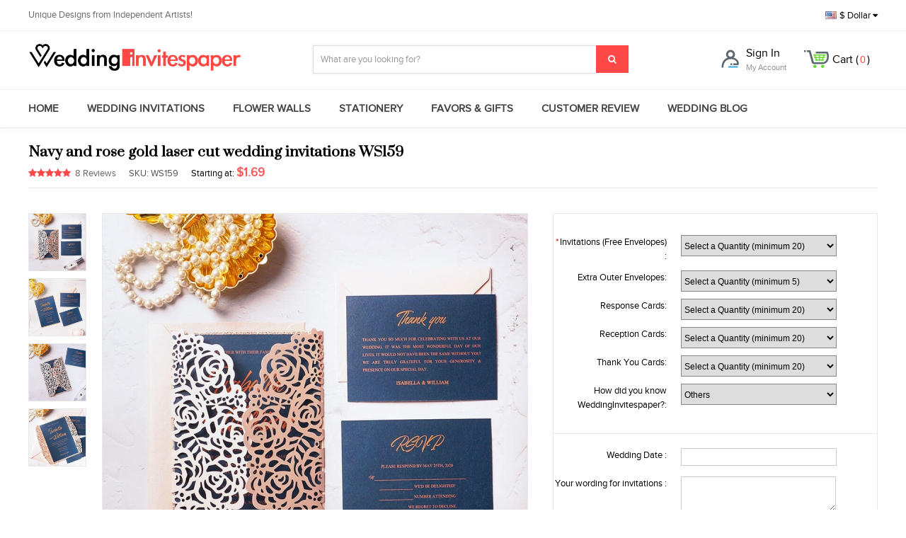

--- FILE ---
content_type: text/html; charset=utf-8
request_url: https://www.weddinginvitespaper.com/wedding-invitations/1067424-navy-and-rose-gold-laser-cut-wedding-invitations-ws159.html
body_size: 27577
content:
<!DOCTYPE html>
<html lang="en" dir="ltr">
<head>
<title>Navy and rose gold laser cut wedding invitations WS159 - Wedding Invitations - Wedding Invites Paper</title>
<meta name="description" content="Description:
Navy blue and copper / rose gold combo are coming back these years. Choose this unique invitation to set you apart from normal couples.
&amp;nbsp;
See what the benefits you can get&amp;nbsp;&amp;darr;&amp;darr;&amp;darr;&amp;nbsp;
&amp;radic;250gsm shimmer paper&amp;mdash;medium thickness cardstock that is slightly gleaming without too gaudy
&amp;radic;Free design and&amp;nbsp;unlimited&amp;nbsp;digital proofs&amp;nbsp;
&amp;radic;Free envelopes&amp;mdash;default white and you can change to any colors (very little extra price depend on different types)&amp;nbsp;
&amp;radic;Free shipping and free return address printing service
&amp;nbsp;
What&amp;rsquo;re included in the kit
1.&amp;nbsp;Blush&amp;nbsp;lace wrap
2.&amp;nbsp;Rose gold lining
3. Cardstock * thank you &amp;amp; rsvp &amp;amp; reception cards
**If you want other embellishments like ribbon, belly band, wax seal, please note when making your order or contact us directly.
&amp;nbsp;
Customization Service&amp;nbsp;
What present are wedding invitation templates, the colors, fonts, design elements, layout, wordings are able to personalize; we can even help with wedding etiquette. Let we help you make your vision come to life!&amp;nbsp;
**SAMPLES are sent exactly as pictured－$3 each, plus $20 shipment you need to pay $23 in total.&amp;nbsp;Ships within seven business days after purchase via&amp;nbsp;UPS/FedEx/DHL.
&amp;nbsp;
Note :)&amp;nbsp;
There are slight differences in color and size between different production batches. Below 1mm is not considered an error.&amp;nbsp;
&amp;nbsp;***All products are not assembled&amp;nbsp;(except for the samples), in order to prevent damage in the course of transport.
&amp;nbsp;
More amazing personalize service please contact us&amp;nbsp;weddinginvitespaper@gmail.com&amp;nbsp;
&amp;nbsp;
DETAIL&amp;nbsp;
Format: Wrap
Wrap Dimensions: 126&amp;nbsp;x 184&amp;nbsp;mm / 4.96x 7.2&amp;nbsp;inch (w x h)
Rose Gold&amp;nbsp;Lining Dimensions: 123&amp;nbsp;x183mm / 4.84&amp;nbsp;x 7.2&amp;nbsp;inch (w x h)
Insert Card Dimensions: 116&amp;nbsp;x 172&amp;nbsp;mm / 4.57&amp;nbsp;x 6.77&amp;nbsp;inch (w x h)
Response Card Dimensions:&amp;nbsp;5 x 3.5 in (w x h)
Reception Card Dimensions:&amp;nbsp;5 x 3.5 in (w x h)
Thank You Note:&amp;nbsp;5 x 3.5 in (w x h)
Outer Envelope:&amp;nbsp;7.50 x 5.56 in (w x h)
Envelopes for Other Cards:&amp;nbsp;5.25 x 3.75 in (w x h)
Direction:&amp;nbsp;Rectangle &amp;nbsp;
Design &amp;amp; Style: Laser cut
Lace Wrap Color: Blush" />
<meta http-equiv="X-UA-Compatible" content="IE=edge">
<meta name="renderer" content="webkit">
<meta http-equiv="Content-Type" content="application/xhtml+xml; charset=utf-8" />
<link rel="icon" type="image/vnd.microsoft.icon" href="/favicon.ico?ver=20171001" />
<link rel="shortcut icon" type="image/x-icon" href="/favicon.ico?ver=20171001" />
<meta name="p:domain_verify" content="2a9ed7c9636ea432dac73afef81f3028"/>
<meta property="og:type" content="product" />
<meta property="og:image" content="https://www.weddinginvitespaper.com/1067424-3901-thickbox/navy-and-rose-gold-laser-cut-wedding-invitations-ws159.jpg" />
<meta property="og:title" content="Navy and rose gold laser cut wedding invitations WS159" />
<meta property="og:description" content="Description:
Navy blue and copper / rose gold combo are coming back these years. Choose this unique invitation to set you apart from normal couples.
&nbsp;
See what the benefits you can get&nbsp;&darr;&darr;&darr;&nbsp;
&radic;250gsm shimmer paper&mdash;medium thickness cardstock that is slightly gleaming without too gaudy
&radic;Free design and&nbsp;unlimited&nbsp;digital proofs&nbsp;
&radic;Free envelopes&mdash;default white and you can change to any colors (very little extra price depend on different types)&nbsp;
&radic;Free shipping and free return address printing service
&nbsp;
What&rsquo;re included in the kit
1.&nbsp;Blush&nbsp;lace wrap
2.&nbsp;Rose gold lining
3. Cardstock * thank you &amp; rsvp &amp; reception cards
**If you want other embellishments like ribbon, belly band, wax seal, please note when making your order or contact us directly.
&nbsp;
Customization Service&nbsp;
What present are wedding invitation templates, the colors, fonts, design elements, layout, wordings are able to personalize; we can even help with wedding etiquette. Let we help you make your vision come to life!&nbsp;
**SAMPLES are sent exactly as pictured－$3 each, plus $20 shipment you need to pay $23 in total.&nbsp;Ships within seven business days after purchase via&nbsp;UPS/FedEx/DHL.
&nbsp;
Note :)&nbsp;
There are slight differences in color and size between different production batches. Below 1mm is not considered an error.&nbsp;
&nbsp;***All products are not assembled&nbsp;(except for the samples), in order to prevent damage in the course of transport.
&nbsp;
More amazing personalize service please contact us&nbsp;weddinginvitespaper@gmail.com&nbsp;
&nbsp;
DETAIL&nbsp;
Format: Wrap
Wrap Dimensions: 126&nbsp;x 184&nbsp;mm / 4.96x 7.2&nbsp;inch (w x h)
Rose Gold&nbsp;Lining Dimensions: 123&nbsp;x183mm / 4.84&nbsp;x 7.2&nbsp;inch (w x h)
Insert Card Dimensions: 116&nbsp;x 172&nbsp;mm / 4.57&nbsp;x 6.77&nbsp;inch (w x h)
Response Card Dimensions:&nbsp;5 x 3.5 in (w x h)
Reception Card Dimensions:&nbsp;5 x 3.5 in (w x h)
Thank You Note:&nbsp;5 x 3.5 in (w x h)
Outer Envelope:&nbsp;7.50 x 5.56 in (w x h)
Envelopes for Other Cards:&nbsp;5.25 x 3.75 in (w x h)
Direction:&nbsp;Rectangle &nbsp;
Design &amp; Style: Laser cut
Lace Wrap Color: Blush" />
<meta property="og:url" content="https://www.weddinginvitespaper.com/1067424-navy-and-rose-gold-laser-cut-wedding-invitations-ws159.html"/>
<meta property="og:site_name" content="Wedding Invites Paper" />
<meta property="og:price:amount" content="1.690000" />
<meta property="og:price:currency" content="USD" />
<meta property="og:availability" content="instock" />

<link href="/template/v2.0/assets/css/global.min.css" rel="stylesheet" type="text/css" media="all" /><link href="/template/v2.0/assets/css/style.css?ver=20170530024" rel="stylesheet" type="text/css" media="all" /><link href="/template/v2.0/assets/css/components/form-advanced.min.css" rel="stylesheet" type="text/css" media="all" /><link href="/template/v2.0/assets/css/components/sticky.min.css" rel="stylesheet" type="text/css" media="all" /><link href="/template/v2.0/assets/css/components/notify.min.css" rel="stylesheet" type="text/css" media="all" /><link href="/template/v2.0/assets/css/product.css?ver=2017053001" rel="stylesheet" type="text/css" media="screen" /><link href="/template/v2.0/assets/css/components/slider.min.css" rel="stylesheet" type="text/css" media="screen" /><link href="/static/personalize/css/personalize.css?ver=2017053001" rel="stylesheet" type="text/css" media="screen" /><link href="/template/v2.0/assets/css/components/datepicker.min.css" rel="stylesheet" type="text/css" media="screen" /><script type="text/javascript">
// <![CDATA[
  var baseDir = 'https://www.weddinginvitespaper.com/';
  var static_token = 'a66afedf07e18c1b4dbf8b433a56546d';
  var token = 'e290618b7f3124ec809a127496aa7fcb';
  var priceDisplayPrecision = 2;
  var roundMode = 2;
//]]>
</script>
<link href="//fonts.googleapis.com/css?family=Prata" rel="stylesheet">
<!--[if lte IE 9]>
<script src="https://www.weddinginvitespaper.com/template/v2.0/assets/js/ie8/respond.min.js"></script>
<script src="https://www.weddinginvitespaper.com/template/v2.0/assets/js/ie8/html5shiv.min.js"></script>
<![endif]-->
<script type="text/javascript" src="/template/v2.0/assets/js/base.min.js"></script>
<script type="text/javascript" src="/template/v2.0/assets/js/global.js"></script>
<script type="text/javascript" src="/template/v2.0/assets/js/components/sticky.min.js"></script>
<script type="text/javascript" src="/template/v2.0/assets/js/components/notify.min.js"></script>
<script type="text/javascript" src="/template/v2.0/assets/js/components/lightbox.min.js"></script>
<script type="text/javascript" src="/template/v2.0/assets/js/components/accordion.min.js"></script>
<script type="text/javascript" src="/template/v2.0/assets/js/components/datepicker.min.js"></script>
<script type="text/javascript" src="/template/v2.0/assets/js/product.js"></script>

<!-- Block search module HEADER -->
<link rel="stylesheet" type="text/css" href="https://www.weddinginvitespaper.com/css/jquery.autocomplete.css" />
<script type="text/javascript" src="https://www.weddinginvitespaper.com/js/jquery/jquery.autocomplete.js"></script>
<!-- Block search module HEADER --><script type="text/javascript" src="/modules/blockwishlist/js/ajax-wishlist.js"></script>

<script>
  (function(i,s,o,g,r,a,m){i['GoogleAnalyticsObject']=r;i[r]=i[r]||function(){
  (i[r].q=i[r].q||[]).push(arguments)},i[r].l=1*new Date();a=s.createElement(o),
  m=s.getElementsByTagName(o)[0];a.async=1;a.src=g;m.parentNode.insertBefore(a,m)
  })(window,document,'script','https://www.google-analytics.com/analytics.js','ga');

  ga('create', 'UA-103732785-1', 'auto');
  ga('send', 'pageview');
</script>
<!-- Facebook Pixel Code -->
<script>
  !function(f,b,e,v,n,t,s)
  {if(f.fbq)return;n=f.fbq=function(){n.callMethod?
  n.callMethod.apply(n,arguments):n.queue.push(arguments)};
  if(!f._fbq)f._fbq=n;n.push=n;n.loaded=!0;n.version='2.0';
  n.queue=[];t=b.createElement(e);t.async=!0;
  t.src=v;s=b.getElementsByTagName(e)[0];
  s.parentNode.insertBefore(t,s)}(window, document,'script',
  'https://connect.facebook.net/en_US/fbevents.js');
  fbq('init', '903494536714374');
  fbq('track', 'PageView');
</script>
<noscript><img height="1" width="1" style="display:none"
  src="https://www.facebook.com/tr?id=903494536714374&ev=PageView&noscript=1"
/></noscript>
<!-- End Facebook Pixel Code -->
<!-- Global site tag (gtag.js) - Google Ads: 336059638 -->
<script async src="https://www.googletagmanager.com/gtag/js?id=AW-336059638"></script>
<script>
  window.dataLayer = window.dataLayer || [];
  function gtag(){dataLayer.push(arguments);}
  gtag('js', new Date());

  gtag('config', 'AW-336059638');
</script>

</head><body id="product">
<noscript>
<ul>
  <li>This shop requires JavaScript to run correctly. Please activate JavaScript in your browser.</li>
</ul>
</noscript>


<script id="siderCartTemplate-template" type="text/html">
    <div class="uk-panel sider_cart_wrapper">
      <dl>
        <dd>
            <div id="settleup-content">
                <%if(nbTotalProducts > 0){%>
                <div class="smc">
                    <ul id="mcart-mz">
                      <%for(i = 0; i < products.length; i ++) {%>
                        <li>
                            <div class="p-img fn-left">
                                <a target="_blank" href="<%=products[i]['link']%>">
                                    <img width="50" height="50" alt="<%=products[i]['name']%>" src="<%=products[i]['cover']%>">
                                </a>
                            </div>
                            <div class="p-name fn-left">
                                <a class="p-name-link" target="_blank" title="<%=products[i]['name']%>" href="<%=products[i]['link']%>">
                                <%=products[i]['name']%> / <%=products[i]['price']%>
                                </a>
                                <%if(products[i]['reference']){%>
                                <div class="text-reference">
                                SKU:<%=products[i]['reference']%>
                                </div>
                                <%}%>

                                <%if(products[i]['customizedDatasHtml']){%>
                                <div class="text-custom">
                                <%=#products[i]['customizedDatasHtml']%>
                                </div>
                                <%}%>

                            </div>
                            <div class="p-detail fn-right ar">
                                <span>×<%=products[i]['quantity']%></span>
                                <br>
                                <a class="cart-product-delete" href="javascript:;" data-remove="<%=products[i]['remove_link']%>"><i class="uk-icon-hover uk-icon-trash"></i></a>
                            </div>
                        </li>
                        <%}%>
                    </ul>
                </div>
                <%}else{%>
                <div class="prompt">
                  <div class="nogoods">
                    <b><i class="uk-icon-hover uk-icon-shopping-cart"></i></b>
                    <p>Your shopping cart is empty!</p>
                  </div>
                </div>
                <%}%>
            </div>
        </dd>
    </dl>
  </div>

  <%if(nbTotalProducts > 0){%>

  <div class="smb ar" id="mod-checkout-sider-cart">
      <p class="price-total"><strong>Total:</strong><%=total%></p>
      <a href="/order.php" class="uk-button ui-button-primary">View Shopping Cart</a>
  </div>
  <%}%>
</script>

<!-- Cart SiderBar ./end -->

<!-- Header -->
<div class="clearfix" id="top-container">

  <nav class="uk-navbar" id="top-wrapper">

      <div id="top-wrapper-inner-header">
          <div class="uk-grid wrapper">
              <div class="uk-width-3-10 ui-left-grid">
                <a class="top-right-link" href="javascript:;">Unique Designs from Independent Artists!</a>
              </div>
              <div class="uk-width-7-10 ui-right-grid" style="right: 0;">

                <!-- 货币切换 -->
                <div class="uk-button-dropdown" data-uk-dropdown={pos:'bottom-right'} aria-haspopup="true" aria-expanded="true">
                    <button class="uk-button"><i class="C_flag USD_flag"></i> $ Dollar <i class="uk-icon-caret-down"></i></button>
                    <div class="uk-dropdown uk-dropdown-top" style="top: -218px; left: 100px;">

                        <ul class="uk-nav uk-nav-dropdown uk-nav-currency-dropdown">
                                                        <li >
                              <a href="javascript:setCurrency(5);" rel="nofollow" title="Canadian Dollar"> <i class="CAD_flag"></i> <span>CAD</span></a>
                            </li>
                                                        <li class="selected">
                              <a href="javascript:setCurrency(2);" rel="nofollow" title="Canadian Dollar"> <i class="USD_flag"></i> <span>Dollar</span></a>
                            </li>
                                                        <li >
                              <a href="javascript:setCurrency(1);" rel="nofollow" title="Canadian Dollar"> <i class="EUR_flag"></i> <span>Euro</span></a>
                            </li>
                                                        <li >
                              <a href="javascript:setCurrency(3);" rel="nofollow" title="Canadian Dollar"> <i class="GBP_flag"></i> <span>Pound</span></a>
                            </li>
                                                        <li >
                              <a href="javascript:setCurrency(4);" rel="nofollow" title="Canadian Dollar"> <i class="CNY_flag"></i> <span>RMB</span></a>
                            </li>
                                                    </ul>
                    </div>
                </div>
                <!-- 货币切换./end -->
                <a class="top-right-link" href="/contact-form.php"></a>
              </div>
          </div>
     </div>



      <div class="uk-grid wrapper" id="logo-wrapper">

          <div class="uk-width-3-10 ui-middle-grid">
            <div id="logo" class="logo logo-light">
              <a href="https://www.weddinginvitespaper.com/" title="Wedding Invites Paper">
              <img src="/img/logo.png" width="300" />
              </a>
            </div>
          </div>

          <div class="uk-width-7-10 ui-right-grid">
              <nav class="uk-navbar respond-wrapper menu-wrapper" id="menu-wrapper-right">
                <div class="header-links">
 
                   <form method="get" class="uk-form header-search" action="https://www.weddinginvitespaper.com/search.php" onsubmit="return shop_search();">
                    <div id="search" class="input-group">
                      <input type="hidden" name="orderby" value="position">
                      <input type="hidden" name="orderway" value="desc">
                        <input type="text" name="search_query" class="form-control search-input" placeholder="What are you looking for?">
                        <span class="input-group-btn">
                        <button type="submit" class="search-button" name="submit_search"><i class="uk-icon-hover uk-icon-search"></i></button>
                        </span>
                     </div>
                   </form>


                    <div class="header-link header-link-user menu-item header-link-menu">
                        <a class="header-link-menu-top-item" href="https://www.weddinginvitespaper.com/my-account.php">
                            <span class="header-link-icon"></span>
                            <span class="header-link-text header-link-text-signin ">
                                    <span class="header-link-text-top text-large">
                                                                            Sign In
                                                                          </span>
                                    <span class="header-link-text-bottom">
                                                                            My Account
                                                                          </span>
                            </span>
                        </a>

                    </div>

                    <div id="nav-dropdown-cart" class="header-link header-link-cart menu-item dropdown header-link-menu menu-item-top menu-item-with-submenu nohover">
                        <div class="header-link-menu-top-item ropdown uk-button-dropdown" id="ui-top-shopping-cart" aria-haspopup="true" aria-expanded="false" data-uk-dropdown={pos:'bottom-right'}>
                            <a href="/order">
                              <span class="header-link-cart-inner">
                                  <span class="header-link-icon">
                                      <span class="header-link-cart-count" style="display:none"><span class="header-link-cart-count-value"></span></span>
                                  </span>
                                  <span class="header-link-text text-large">Cart (<span class="ajax_cart_quantity">0</span>)</span>
                              </span>
                            </a>

                            <div class="uk-dropdown uk-dropdown-top" id="header_cart_wrapper"></div>
                        </div>
                    </div>

                  </div>
              </nav>

          </div>

      </div>

  </nav>

  <nav class="uk-navbar" id="main-navbar">
      <ul class="uk-navbar-nav wrapper">
      <li class="uk-first-item"><a href="https://www.weddinginvitespaper.com/">Home</a></li>
      <li id="top_menu_106251" class="hassubmenu"><a class="topmenu_106251 title_link" href="https://www.weddinginvitespaper.com/106251-wedding-invitations">Wedding Invitations</a><ul class="uk-clearfix submenu relative catemenu_106251 "><li class="submenu-li"><ul class="uk-clearfix"><li id="subcate_106256"><a class="topmenu_106256" href="https://www.weddinginvitespaper.com/106256-affordable-invites" title=" Affordable Invites "  >Affordable Invites</a><li id="subcate_106257"><a class="topmenu_106257" href="https://www.weddinginvitespaper.com/106257-laser-cut-invitations" title=" Laser Cut Invitations "  >Laser Cut Invitations</a><li id="subcate_106258"><a class="topmenu_106258" href="https://www.weddinginvitespaper.com/106258-classic-invites" title=" Classic Invites "  >Classic Invites</a><li id="subcate_106259"><a class="topmenu_106259" href="https://www.weddinginvitespaper.com/106259-rustic-invites" title=" Rustic Invites "  >Rustic Invites</a><li id="subcate_106260"><a class="topmenu_106260" href="https://www.weddinginvitespaper.com/106260-beach-invites" title=" Beach Invites "  >Beach Invites</a><li id="subcate_106261"><a class="topmenu_106261" href="https://www.weddinginvitespaper.com/106261-trims-invites" title=" Trims Invites "  >Trims Invites</a><li id="subcate_106262"><a class="topmenu_106262" href="https://www.weddinginvitespaper.com/106262-foil-invites" title=" Foil Invites "  >Foil Invites</a><li id="subcate_106263"><a class="topmenu_106263" href="https://www.weddinginvitespaper.com/106263-chalkboard-invites" title=" Chalkboard Invites "  >Chalkboard Invites</a><li id="subcate_106264"><a class="topmenu_106264" href="https://www.weddinginvitespaper.com/106264-others" title=" Others  "  >Others </a><li id="subcate_106267"><a class="topmenu_106267" href="https://www.weddinginvitespaper.com/106267-wedding-stationery" title=" Stationery "  >Stationery</a><ul class="uk-clearfix" id="subcatewrapper_106267"><li id="top_menu_106269" class="hassubmenu"><a class="topmenu_106269 title_link" href="https://www.weddinginvitespaper.com/106269-shower-party">SHOWER & PARTY</a><ul class="uk-clearfix submenu relative catemenu_106269 "><li class="submenu-li"><ul class="uk-clearfix"><li id="subcate_106270"><a class="topmenu_106270" href="https://www.weddinginvitespaper.com/106270-bachelorette-party" title=" Bachelorette party "  >Bachelorette party</a><li id="subcate_106271"><a class="topmenu_106271" href="https://www.weddinginvitespaper.com/106271-bridal-shower" title=" Bridal shower "  >Bridal shower</a><li id="subcate_106272"><a class="topmenu_106272" href="https://www.weddinginvitespaper.com/106272-engagement-party" title=" Engagement party "  >Engagement party</a></ul></li></ul></li><li id="top_menu_106268" ><a class="topmenu_106268 title_link" href="https://www.weddinginvitespaper.com/106268-save-the-date">Save The Date</a></li></ul><li id="subcate_106275"><a class="topmenu_106275" href="https://www.weddinginvitespaper.com/106275-vellum-invites" title=" vellum invites "  >vellum invites</a><li id="subcate_106276"><a class="topmenu_106276" href="https://www.weddinginvitespaper.com/106276-acrylic-invites" title=" Acrylic Invites "  >Acrylic Invites</a><li id="subcate_106277"><a class="topmenu_106277" href="https://www.weddinginvitespaper.com/106277-elegant-wedding-invitations" title=" Elegant Invitations "  >Elegant Invitations</a><li id="subcate_106278"><a class="topmenu_106278" href="https://www.weddinginvitespaper.com/106278-minimalist" title=" Minimalist  "  >Minimalist </a><li id="subcate_106280"><a class="topmenu_106280" href="https://www.weddinginvitespaper.com/106280-vintage-invitations" title=" Vintage invitations "  >Vintage invitations</a><li id="subcate_106281"><a class="topmenu_106281" href="https://www.weddinginvitespaper.com/106281-romantic-invitations" title=" Romantic invitations "  >Romantic invitations</a><li id="subcate_106282"><a class="topmenu_106282" href="https://www.weddinginvitespaper.com/106282-pocket-invitations" title=" Pocket invitations "  >Pocket invitations</a><li id="subcate_106283"><a class="topmenu_106283" href="https://www.weddinginvitespaper.com/106283-deckle-edge" title=" Deckle Edge "  >Deckle Edge</a></ul></li></ul></li><li id="top_menu_106284" ><a class="topmenu_106284 title_link" href="https://www.weddinginvitespaper.com/106284-flower-walls">Flower Walls</a></li><li id="top_menu_106267" class="hassubmenu"><a class="topmenu_106267 title_link" href="https://www.weddinginvitespaper.com/106267-wedding-stationery">Stationery</a><ul class="uk-clearfix submenu relative catemenu_106267 "><li class="submenu-li"><ul class="uk-clearfix"><li id="subcate_106269"><a class="topmenu_106269" href="https://www.weddinginvitespaper.com/106269-shower-party" title=" SHOWER & PARTY "  >SHOWER & PARTY</a><ul class="uk-clearfix" id="subcatewrapper_106269"><li id="top_menu_106270" ><a class="topmenu_106270 title_link" href="https://www.weddinginvitespaper.com/106270-bachelorette-party">Bachelorette party</a></li><li id="top_menu_106271" ><a class="topmenu_106271 title_link" href="https://www.weddinginvitespaper.com/106271-bridal-shower">Bridal shower</a></li><li id="top_menu_106272" ><a class="topmenu_106272 title_link" href="https://www.weddinginvitespaper.com/106272-engagement-party">Engagement party</a></li></ul><li id="subcate_106268"><a class="topmenu_106268" href="https://www.weddinginvitespaper.com/106268-save-the-date" title=" Save The Date "  >Save The Date</a></ul></li></ul></li><li id="top_menu_106253" ><a class="topmenu_106253 title_link" href="https://www.weddinginvitespaper.com/106253-favors">Favors & Gifts</a></li><li><a href="/reviews" target="_blank">Customer Review</a></li>
<li><a href="https://www.weddinginvitespaper.com/blog/" target="_blank">Wedding Blog</a></li>

      </ul>
  </nav>

    
    <script type="text/javascript">
      (function(factory){if(typeof define==='function'&&define.amd){define(['jquery'],factory)}else if(typeof module==='object'&&module.exports){module.exports=factory(require('jquery'))}else{factory(jQuery)}}(function($){var slice=Array.prototype.slice;var splice=Array.prototype.splice;var defaults={topSpacing:0,bottomSpacing:0,className:'is-sticky',wrapperClassName:'sticky-wrapper',center:false,getWidthFrom:'',widthFromWrapper:true,responsiveWidth:false,zIndex:'inherit'},$window=$(window),$document=$(document),sticked=[],windowHeight=$window.height(),scroller=function(){var scrollTop=$window.scrollTop(),documentHeight=$document.height(),dwh=documentHeight-windowHeight,extra=(scrollTop>dwh)?dwh-scrollTop:0;for(var i=0,l=sticked.length;i<l;i++){var s=sticked[i],elementTop=s.stickyWrapper.offset().top,etse=elementTop-s.topSpacing-extra;s.stickyWrapper.css('height',s.stickyElement.outerHeight());if(scrollTop<=etse){if(s.currentTop!==null){s.stickyElement.css({'width':'','position':'','top':'','z-index':''});s.stickyElement.parent().removeClass(s.className);s.stickyElement.trigger('sticky-end',[s]);s.currentTop=null}}else{var newTop=documentHeight-s.stickyElement.outerHeight()-s.topSpacing-s.bottomSpacing-scrollTop-extra;if(newTop<0){newTop=newTop+s.topSpacing}else{newTop=s.topSpacing}if(s.currentTop!==newTop){var newWidth;if(s.getWidthFrom){padding=s.stickyElement.innerWidth()-s.stickyElement.width();newWidth=$(s.getWidthFrom).width()-padding||null}else if(s.widthFromWrapper){newWidth=s.stickyWrapper.width()}if(newWidth==null){newWidth=s.stickyElement.width()}s.stickyElement.css('width',newWidth).css('position','fixed').css('top',newTop).css('z-index',s.zIndex);s.stickyElement.parent().addClass(s.className);if(s.currentTop===null){s.stickyElement.trigger('sticky-start',[s])}else{s.stickyElement.trigger('sticky-update',[s])}if(s.currentTop===s.topSpacing&&s.currentTop>newTop||s.currentTop===null&&newTop<s.topSpacing){s.stickyElement.trigger('sticky-bottom-reached',[s])}else if(s.currentTop!==null&&newTop===s.topSpacing&&s.currentTop<newTop){s.stickyElement.trigger('sticky-bottom-unreached',[s])}s.currentTop=newTop}var stickyWrapperContainer=s.stickyWrapper.parent();var unstick=(s.stickyElement.offset().top+s.stickyElement.outerHeight()>=stickyWrapperContainer.offset().top+stickyWrapperContainer.outerHeight())&&(s.stickyElement.offset().top<=s.topSpacing);if(unstick){s.stickyElement.css('position','absolute').css('top','').css('bottom',0).css('z-index','')}else{s.stickyElement.css('position','fixed').css('top',newTop).css('bottom','').css('z-index',s.zIndex)}}}},resizer=function(){windowHeight=$window.height();for(var i=0,l=sticked.length;i<l;i++){var s=sticked[i];var newWidth=null;if(s.getWidthFrom){if(s.responsiveWidth){newWidth=$(s.getWidthFrom).width()}}else if(s.widthFromWrapper){newWidth=s.stickyWrapper.width()}if(newWidth!=null){s.stickyElement.css('width',newWidth)}}},methods={init:function(options){return this.each(function(){var o=$.extend({},defaults,options);var stickyElement=$(this);var stickyId=stickyElement.attr('id');var wrapperId=stickyId?stickyId+'-'+defaults.wrapperClassName:defaults.wrapperClassName;var wrapper=$('<div></div>').attr('id',wrapperId).addClass(o.wrapperClassName);stickyElement.wrapAll(function(){if($(this).parent("#"+wrapperId).length==0){return wrapper}});var stickyWrapper=stickyElement.parent();if(o.center){stickyWrapper.css({width:stickyElement.outerWidth(),marginLeft:"auto",marginRight:"auto"})}if(stickyElement.css("float")==="right"){stickyElement.css({"float":"none"}).parent().css({"float":"right"})}o.stickyElement=stickyElement;o.stickyWrapper=stickyWrapper;o.currentTop=null;sticked.push(o);methods.setWrapperHeight(this);methods.setupChangeListeners(this)})},setWrapperHeight:function(stickyElement){var element=$(stickyElement);var stickyWrapper=element.parent();if(stickyWrapper){stickyWrapper.css('height',element.outerHeight())}},setupChangeListeners:function(stickyElement){if(window.MutationObserver){var mutationObserver=new window.MutationObserver(function(mutations){if(mutations[0].addedNodes.length||mutations[0].removedNodes.length){methods.setWrapperHeight(stickyElement)}});mutationObserver.observe(stickyElement,{subtree:true,childList:true})}else{if(window.addEventListener){stickyElement.addEventListener('DOMNodeInserted',function(){methods.setWrapperHeight(stickyElement)},false);stickyElement.addEventListener('DOMNodeRemoved',function(){methods.setWrapperHeight(stickyElement)},false)}else if(window.attachEvent){stickyElement.attachEvent('onDOMNodeInserted',function(){methods.setWrapperHeight(stickyElement)});stickyElement.attachEvent('onDOMNodeRemoved',function(){methods.setWrapperHeight(stickyElement)})}}},update:scroller,unstick:function(options){return this.each(function(){var that=this;var unstickyElement=$(that);var removeIdx=-1;var i=sticked.length;while(i-->0){if(sticked[i].stickyElement.get(0)===that){splice.call(sticked,i,1);removeIdx=i}}if(removeIdx!==-1){unstickyElement.unwrap();unstickyElement.css({'width':'','position':'','top':'','float':'','z-index':''})}})}};if(window.addEventListener){window.addEventListener('scroll',scroller,false);window.addEventListener('resize',resizer,false)}else if(window.attachEvent){window.attachEvent('onscroll',scroller);window.attachEvent('onresize',resizer)}$.fn.sticky=function(method){if(methods[method]){return methods[method].apply(this,slice.call(arguments,1))}else if(typeof method==='object'||!method){return methods.init.apply(this,arguments)}else{$.error('Method '+method+' does not exist on jQuery.sticky')}};$.fn.unstick=function(method){if(methods[method]){return methods[method].apply(this,slice.call(arguments,1))}else if(typeof method==='object'||!method){return methods.unstick.apply(this,arguments)}else{$.error('Method '+method+' does not exist on jQuery.sticky')}};$(function(){setTimeout(scroller,0)})}));

    $(function(){
      $("#main-navbar").sticky({topSpacing:0});
      $("#main-navbar .uk-navbar-nav > li").hover(function(){
        $(this).addClass("sfHover");
        $(this).prev().addClass("nobackground");
      }, function(){
        $(this).removeClass("sfHover");
        $(this).prev().removeClass("nobackground");
      });
 
      $("#main-navbar .uk-navbar-nav>li:last").addClass("lastone");
      $("#main-navbar .uk-navbar-nav>li.sfHoverForce").prev("li").addClass("nobackground");
      $("#main-navbar .uk-navbar-nav a").focus(function(){$(this).blur();})
    });
    </script>
    

</div>


<div id="page">

  <div id="columns" class="uk-clearfix wrapper">
        <!-- Center -->
      <div id="center_column" class="container ">
    <script type="text/javascript">
// <![CDATA[
	ThickboxI18nImage = 'Image';
	ThickboxI18nOf = 'of';
	ThickboxI18nClose = 'Close';
	ThickboxI18nOrEscKey = 'or Esc key';
	ThickboxI18nNext = 'Next &gt;';
	ThickboxI18nPrev = '&lt; Prev';
	tb_pathToImage = 'https://www.weddinginvitespaper.com/img/loadingAnimation.gif';
//]]>
</script>
	<script type="text/javascript">
	// <![CDATA[
	var currencySign = '$';
	var currencyRate = '1';
	var currencyFormat = '1';
	var currencyBlank = '0';
	var taxRate = 0;
	var jqZoomEnabled = true;
	var price_max = 0;
	//JS Hook
	var oosHookJsCodeFunctions = new Array();
	// Parameters
	var id_product = '1067424';
	var id_model = 32;
	var productHasAttributes = true;
	var quantitiesDisplayAllowed = true;
	var quantityAvailable = 998;
	var allowBuyWhenOutOfStock = false;
	var availableNowValue = '';
	var availableLaterValue = '';
	var productPriceWithoutReduction = 1.690000;
	var productPrice = 1.690000;
	var reduction_percent = 0;
	var reduction_price = 0;
	var reduction_from = '2020-02-23 00:00:00';
	var reduction_to = '2020-02-23 00:00:00';
	var group_reduction = '1';
	var default_eco_tax = 0.00;
	var currentDate = '2026-01-18 10:18:14';
	var maxQuantityToAllowDisplayOfLastQuantityMessage = 3;
	var noTaxForThisProduct = true;
	var displayPrice = 0;
	var productReference = ' WS159';
	// Customizable field
	var img_ps_dir = 'https://www.weddinginvitespaper.com/img/';
	var customizationFields = new Array();
						customizationFields[0] = new Array();
		customizationFields[0][0] = 'img0';
		customizationFields[0][1] = 0;
		// Images
	var img_prod_dir = 'https://www.weddinginvitespaper.com/img/p/';
	var combinationImages = new Array();
		combinationImages[0] = new Array();
			combinationImages[0][0] = 3901;
			combinationImages[0][1] = 3902;
			combinationImages[0][2] = 3903;
			combinationImages[0][3] = 3904;
		// Translations
	var doesntExist = 'The product does not exist in this model. Please choose another.';
	var doesntExistNoMore = 'This product is no longer in stock';
	var doesntExistNoMoreBut = 'with those attributes but is available with others';
	var uploading_in_progress = 'Uploading in progress, please wait...';
	var fieldRequired = 'Please fill all required fields';
	//]]>
	</script>
	<!-- Breadcrumb -->
<div class="breadcrumb">
	<a class="ui-breadcrumb-home" href="https://www.weddinginvitespaper.com/" title="return to Home"><i class="uk-icon-home"></i> Home</a><span class="navigation-pipe">/</span><span class="navigation_end"><a href="https://www.weddinginvitespaper.com/106251-wedding-invitations">Wedding Invitations</a></span><span class="navigation-pipe">/</span> <span class="navigation_product">Navy and rose gold laser cut wedding invitations WS159</span></div>
<!-- /Breadcrumb -->
	
	<script type="text/javascript">
		var DEVICE = '',
			CTRL_KEYBOARD = 'Ctrl';
		if (navigator.userAgent.indexOf('Mac OS X') != -1) {
			DEVICE = 'mac';
			CTRL_KEYBOARD = '⌘';
		}

		var PROPS = {};
		PROPS.FONTSFAMILY_LIBRARIES = [{"id_font":"1","font_name":"Kalam","font_url":"http:\/\/fonts.gstatic.com\/s\/kalam\/v7\/TAjsUJh97oNqpcJS3YujGqCWcynf_cDxXwCLxiixG1c.woff2","position":"0","active":"1"},{"id_font":"2","font_name":"Pacifico","font_url":"http:\/\/fonts.gstatic.com\/s\/pacifico\/v9\/Q_Z9mv4hySLTMoMjnk_rCXYhjbSpvc47ee6xR_80Hnw.woff2","position":"0","active":"1"},{"id_font":"3","font_name":"Dancing Script","font_url":"http:\/\/fonts.gstatic.com\/s\/dancingscript\/v8\/DK0eTGXiZjN6yA8zAEyM2ZsM3FTMmj2kTPH3yX99Yaw.woff2","position":"0","active":"1"},{"id_font":"4","font_name":"Courgette","font_url":"http:\/\/fonts.gstatic.com\/s\/courgette\/v4\/BHG8ZtTfO0yYnp02--QxqpBw1xU1rKptJj_0jans920.woff2","position":"0","active":"1"},{"id_font":"5","font_name":"Playfair Display SC","font_url":"http:\/\/fonts.gstatic.com\/s\/playfairdisplaysc\/v5\/G0-tvBxd4eQRdwFKB8dRkcpZhAz-Y4L7w9UGfkSwo78.woff2","position":"0","active":"1"},{"id_font":"6","font_name":"Love Ya Like A Sister","font_url":"https:\/\/fonts.gstatic.com\/s\/loveyalikeasister\/v7\/LzkxWS-af0Br2Sk_YgSJYyDnSGr1Zea3iQKneaJ4t3mglnMp3_3A8V8Ai8YosRtX.woff2","position":"0","active":"1"},{"id_font":"7","font_name":"Just Another Hand","font_url":"http:\/\/fonts.gstatic.com\/s\/justanotherhand\/v7\/fKV8XYuRNNagXr38eqbRf2bHIGFY9zRy9KAPVD43QdU.woff2","position":"0","active":"1"},{"id_font":"8","font_name":"Oleo Script Swash Caps","font_url":"http:\/\/fonts.gstatic.com\/s\/oleoscriptswashcaps\/v4\/vdWhGqsBUAP-FF3NOYTe4ice_k3ynpTo1ezWsIJ9M5rr7w4p9aSvGirXi6XmeXNA.woff2","position":"0","active":"1"},{"id_font":"9","font_name":"Bowlby One SC","font_url":"http:\/\/fonts.gstatic.com\/s\/bowlbyonesc\/v8\/8ZkeXftTuzKBtmxOYXoReSPUE_aA4OGWyXAVMO3Af2w.woff2","position":"0","active":"1"},{"id_font":"10","font_name":"Lily Script One","font_url":"http:\/\/fonts.gstatic.com\/s\/lilyscriptone\/v4\/uPWsLVW8uiXqIBnE8ZwGPJbhOpL-vLTkIjCTuVYsuO0.woff2","position":"0","active":"1"},{"id_font":"11","font_name":"Medula One","font_url":"http:\/\/fonts.gstatic.com\/s\/milonga\/v4\/j2B6iYDXB0wBuGF5xfv_0QLUuEpTyoUstqEm5AMlJo4.woff2","position":"0","active":"1"},{"id_font":"12","font_name":"Milonga","font_url":"http:\/\/fonts.gstatic.com\/s\/milonga\/v4\/j2B6iYDXB0wBuGF5xfv_0QLUuEpTyoUstqEm5AMlJo4.woff2","position":"0","active":"1"},{"id_font":"13","font_name":"Indie Flower","font_url":"http:\/\/fonts.gstatic.com\/s\/indieflower\/v8\/10JVD_humAd5zP2yrFqw6hampu5_7CjHW5spxoeN3Vs.woff2","position":"0","active":"1"},{"id_font":"14","font_name":"Fjalla One","font_url":"http:\/\/fonts.gstatic.com\/s\/fjallaone\/v4\/rxxXUYj4oZ6Q5oDJFtEd6gzyDMXhdD8sAj6OAJTFsBI.woff2","position":"0","active":"1"},{"id_font":"15","font_name":"Abhaya Libre","font_url":"http:\/\/fonts.gstatic.com\/s\/abhayalibre\/v2\/zTLc5Jxv6yvb1nHyqBasVxampu5_7CjHW5spxoeN3Vs.woff2","position":"0","active":"1"},{"id_font":"16","font_name":"Oswald","font_url":"http:\/\/fonts.gstatic.com\/s\/oswald\/v13\/_P8jt3Y65hJ9c4AzRE0V1OvvDin1pK8aKteLpeZ5c0A.woff2","position":"0","active":"1"},{"id_font":"17","font_name":"Sail","font_url":"http:\/\/fonts.gstatic.com\/s\/sail\/v7\/X1ttcNdAKtWSMHzOnNmpGfesZW2xOQ-xsNqO47m55DA.woff2","position":"0","active":"1"},{"id_font":"18","font_name":"Engagement","font_url":"http:\/\/fonts.gstatic.com\/s\/engagement\/v5\/IYnYh0uOiuydvYrbHKIjwQzyDMXhdD8sAj6OAJTFsBI.woff2","position":"0","active":"1"},{"id_font":"19","font_name":"Roboto","font_url":"http:\/\/fonts.gstatic.com\/s\/roboto\/v16\/oMMgfZMQthOryQo9n22dcuvvDin1pK8aKteLpeZ5c0A.woff2","position":"0","active":"1"},{"id_font":"20","font_name":"Marck Script","font_url":"https:\/\/fonts.gstatic.com\/s\/marckscript\/v7\/O_D1NAZVOFOobLbVtW3bchdwxCXfZpKo5kWAx_74bHs.woff2","position":"0","active":"1"},{"id_font":"21","font_name":"Sacramento","font_url":"http:\/\/fonts.gstatic.com\/s\/sacramento\/v4\/WFDkXpubrEwopJnSlHV6CAzyDMXhdD8sAj6OAJTFsBI.woff2","position":"0","active":"1"},{"id_font":"22","font_name":"Italianno","font_url":"http:\/\/fonts.gstatic.com\/s\/italianno\/v6\/RzzA8gdr3WCK_nxdg53KGpBw1xU1rKptJj_0jans920.woff2","position":"0","active":"1"},{"id_font":"23","font_name":"Cardo","font_url":"http:\/\/fonts.gstatic.com\/s\/cardo\/v8\/f9GbO0_LnwwuaRC6yAh0JKCWcynf_cDxXwCLxiixG1c.woff2","position":"0","active":"1"},{"id_font":"24","font_name":"Coustard","font_url":"http:\/\/fonts.gstatic.com\/s\/coustard\/v6\/CiiNyGc8YnqCRxLykGN1oXYhjbSpvc47ee6xR_80Hnw.woff2","position":"0","active":"1"}];
		PROPS.FONTSFAMILY = new Array();
		for (i=0; i < PROPS.FONTSFAMILY_LIBRARIES.length; i++){
			PROPS.FONTSFAMILY.push(PROPS.FONTSFAMILY_LIBRARIES[i]['font_name']);
		}

		PROPS.GLOBALURL = {
			BASE_DOMAIN: "www.weddinginvitespaper.com",
			BASE_URL: "/",
	        STATIC_URL: "/static/personalize/"
		};
		PROPS.CANVASWRAPPER = {"size":{"width":500,"height":600},"paddingSize":{"horizontal":10,"vertical":10}};
		PROPS.LANGS = {
			'OVER_BOUNDING_WARNING': "超出边界印刷不到哦"
		}
		PROPS.TEMPLATES = [];
	</script>
	<style type="text/css">
		#personalizeAreaInner, .canvas_tip{
			min-width: 500px;
		}
		.canvas_tip{
			margin-left: -250px;
		}
	</style>
	
 	
 	<!-- <script type="text/javascript" src="/static/personalize/js/personalize.core.min.js"></script>
 -->
	<div id="personalizeArea" class="fn-hide uk-clearfix">
		<div id="personalizeAreaInner">
			<div class="personalizeAreaInnerContainer">
				<div class="canvas_tip">&nbsp;</div>
				<canvas id="personalizeCanvas" width="500" height="600"></canvas>
				<div class="reference-line fn-hide">
		    		<hr class="reference-line-horizontal" style="width: 500px;height:1px;margin-left: -250px;" />
		    		<hr class="reference-line-vertical" style="width:1px;height: 600px;margin-top: -300px" />
	    		</div>
			</div>
		</div>

		<div id="actionAreaInner">
			
			<div class="designPanelArea">
				<ul class="uk-tab uk-clearfix" data-uk-switcher="{connect:'#design-panel', animation: 'slide-vertical'}">
				    <li><a href="javascript:;"><i class="ion ion-ios-paper"></i>Text</a></li>
				    <li class="uk-active"><a href="javascript:;"><i class="ion ion-image"></i>Image</a></li>
				    <li><a href="javascript:;"><i class="ion ion-star"></i>Shape</a></li>
				</ul>
				<ul id="design-panel" class="design-panel uk-switcher">
				    <li>
				    	<div id="personalizeTextModule" class="personalizeModule">
							<textarea placeholder="Add your wording"></textarea>
							<button type="button">Add Text</button>
						</div>
				    </li>
				    <li class="uk-active">
				    	<span class="material-title">MOTIFS</span>
				    	<ul class="material-list">
				    		<li>
				    			<img data-type="image" src="/static/personalize/material/images/49d10045b889dddaffa78ed3d1f70720ee25744151922-Gvshhs.png" />
				    		</li>
				    		<li>
				    			<img data-type="image" src="/static/personalize/material/images/2635b0d2c73c258abd635774d6e0c9f4022e588017ae0-N5AMnH.png" />
				    		</li>
				    		<li>
				    			<img data-type="image" src="/static/personalize/material/images/81195b63cd64d8801bfa93d0cf302f7cb9c5264220e7d-3siXYx.png" />
				    		</li>
				    		<li>
				    			<img data-type="image" src="/static/personalize/material/images/349253f501af8f90a45f0256d86a49510d6d77747f06-NGPxny.png" />
				    		</li>
				    		<li>
				    			<img data-type="image" src="/static/personalize/material/images/a5e56ebb5f39466c30362f3c663003c614f10805389c9-rKKNph.png" />
				    		</li>
				    		<li>
				    			<img data-type="image" src="/static/personalize/material/images/eee8d1db16f4ee05fdb55e5eed77a13a51565b0711df3-lkjwBK.png" />
				    		</li>
				    	</ul>
				    </li>
				    				</ul>
			</div>
			 
			<div class="mod-block">
	    		<div class="uk-hd">
	    			<strong class="uk-h4">Confirm</strong>
	    		</div>
	    		<div class="uk-bd">
					<ul class="uk-list uk-list-space">
						<li class="confirm-design-checkbox">
							<label>
								<input type="checkbox" value="1" name="confirmDesign" id="confirmDesign">
								I have reviewed my design
							</label>
						</li>
						<li>Once your order is placed, a professional designer will review your stationery to ensure that it is flawless.</li>
						<li>You will receive a free proof from your designer. When you approve your proof, printing will begin.</li>
					</ul>
	    		</div>
	    	</div>
 

			<button type="button" name="orderPersonalizeProduct" class="disabled" data-loading-text="Loading..." id="orderPersonalizeProduct">Add To Cart <b price="1.690000" class="s-final_price final_price">$1.69</b></button>
			<a class="uk-button" href="javascript:;" id="forwardBack"><i class="ion ion-android-arrow-back"></i> Back</a>
			<a class="mod-action" href="javascript:;" bind-action="rasterizeJSON" style="color:#fff;">导出JSON</a>
		</div>
	</div>

	<script type="text/javascript" src="https://ajax.googleapis.com/ajax/libs/webfont/1.6.26/webfont.js"></script>
	<script type="text/javascript" src="/static/personalize/js/personalize.js?ver=2017053001"></script>
	 
	<div id="primary_block" class="product-primary-block uk-clearfix ">
			 
			<div id="fixedHeader" class="uk-grid uk-clearfix">

				<div id="header-left-column" class="uk-width-7-10">
		    		<h1 class="product-name">Navy and rose gold laser cut wedding invitations WS159 </h1>
		    		<span class="reference" id="product_reference">
						<span class="mod-product-comments">
							<span class="ui-review-starts">
							    <span class="star  uk-icon-star "></span><span class="star  uk-icon-star "></span><span class="star  uk-icon-star "></span><span class="star  uk-icon-star "></span><span class="star  uk-icon-star "></span>							</span>
							8 Reviews
						</span>
					</span>

					<span class="att_reference">SKU: WS159</span>
										<span class="price">

						
						<span class="our_price_display">
															<label>Starting at:</label>
														 <span>$1.69</span>													</span>


						
						

												
						
					</span>
					<!-- Price End -->
				</div>

				<div id="header-middle-column" class="uk-width-3-10">
					<script type="text/javascript" src="//s7.addthis.com/js/300/addthis_widget.js#pubid=ra-50d7fcee6109ddd5"></script> 
					<div class="addthis_inline_share_toolbox_3rff"></div>
				</div>
				
				
			</div>

 


			<div class="uk-grid uk-clearfix">

			    <div id="pb-left-column" class="uk-width-6-10">


			    	<!-- product img-->
					<div id="image-block">
												<img src="/1067424-3901-thickbox/navy-and-rose-gold-laser-cut-wedding-invitations-ws159.jpg"
							class="jqzoom" alt="/1067424-3901-thickbox/navy-and-rose-gold-laser-cut-wedding-invitations-ws159.jpg" id="bigpic" width="" height="" />
										</div>

										<!-- thumbnails -->
					<div id="views_block" >
					<span class="view_scroll_spacer"><a id="view_scroll_left" class="hidden" title="Other views" href="javascript:{}">Previous</a></span>					<div id="thumbs_list" class="uk-clearfix">
						<ul id="thumbs_list_frame" class="uk-clearfix">
																					<li id="thumbnail_3901">
								<a href="/1067424-3901-thickbox/navy-and-rose-gold-laser-cut-wedding-invitations-ws159.jpg" rel="other-views" onclick="return false;" class="thickbox shown" title="Navy and rose gold laser cut wedding invite, elegant and classic invite, spring, summer, fall, cheap foil invite WS159">
									<img id="thumb_3901" src="/1067424-3901-medium/navy-and-rose-gold-laser-cut-wedding-invitations-ws159.jpg" alt="Navy and rose gold laser cut wedding invite, elegant and classic invite, spring, summer, fall, cheap foil invite WS159" height="150" width="150" />
								</a>
							</li>
																					<li id="thumbnail_3902">
								<a href="/1067424-3902-thickbox/navy-and-rose-gold-laser-cut-wedding-invitations-ws159.jpg" rel="other-views" onclick="return false;" class="thickbox " title="Navy and rose gold laser cut wedding invite, elegant and classic invite, spring, summer, fall, cheap foil invite WS159">
									<img id="thumb_3902" src="/1067424-3902-medium/navy-and-rose-gold-laser-cut-wedding-invitations-ws159.jpg" alt="Navy and rose gold laser cut wedding invite, elegant and classic invite, spring, summer, fall, cheap foil invite WS159" height="150" width="150" />
								</a>
							</li>
																					<li id="thumbnail_3903">
								<a href="/1067424-3903-thickbox/navy-and-rose-gold-laser-cut-wedding-invitations-ws159.jpg" rel="other-views" onclick="return false;" class="thickbox " title="Navy and rose gold laser cut wedding invite, elegant and classic invite, spring, summer, fall, cheap foil invite WS159">
									<img id="thumb_3903" src="/1067424-3903-medium/navy-and-rose-gold-laser-cut-wedding-invitations-ws159.jpg" alt="Navy and rose gold laser cut wedding invite, elegant and classic invite, spring, summer, fall, cheap foil invite WS159" height="150" width="150" />
								</a>
							</li>
																					<li id="thumbnail_3904">
								<a href="/1067424-3904-thickbox/navy-and-rose-gold-laser-cut-wedding-invitations-ws159.jpg" rel="other-views" onclick="return false;" class="thickbox " title="Navy and rose gold laser cut wedding invite, elegant and classic invite, spring, summer, fall, cheap foil invite WS159">
									<img id="thumb_3904" src="/1067424-3904-medium/navy-and-rose-gold-laser-cut-wedding-invitations-ws159.jpg" alt="Navy and rose gold laser cut wedding invite, elegant and classic invite, spring, summer, fall, cheap foil invite WS159" height="150" width="150" />
								</a>
							</li>
													</ul>
					</div>
					</div>
									 

			</div>

		    <!-- Left end -->

		    <div id="pb-right-column" class="uk-width-4-10">
		    	<div class="pb-right-column-inner">
		    		 
					<div class="pb-left-bottom-column uk-clearfix">
						<div id="product-infomation-left">
  
							<!-- add to cart form-->
							<form id="buy_block" action="https://www.weddinginvitespaper.com/cart.php" method="POST" onsubmit="return AddToCartSubmit();">
								<!--  onsubmit="return AddToCartSubmit(true);" -->
								<p class="fn-hide">
									<input type="hidden" name="token" value="a66afedf07e18c1b4dbf8b433a56546d" />
									<input type="hidden" name="id_product" value="1067424" id="product_page_product_id" />
									<input type="hidden" name="add" value="1" />
									<input type="hidden" name="id_product_attribute" id="idCombination" value="" />
									<!-- <textarea name="design_source" class="fn-hide"></textarea>
									<textarea name="design_svg" class="fn-hide"></textarea>
									<textarea name="design_png" class="fn-hide"></textarea> -->
								</p>
								
								<!-- attributes -->
								<div id="attributes" >
																		<div id="p_37" class="attribute_group fn-clear">
										<label for="group_37"><em class="em-required">*</em>Invitations (Free Envelopes) :</label>
										
																				<select name="attributes[]" class="ui-selects" style="width:220px;" id="group_37"   data-required="1" data-advanced="quantity_select" onchange="javascript:findCombination();">
											<option value="" data-extprice="">Select a Quantity (minimum 20)</option>																							<option
													data-price="+52"
													data-quantity="9999"
													data-idattribute="357"
													data-extprice="$52.00"
													value="37|Invitations (Free Envelopes) |357|MjA=|+52|+0">
													20 pieces( $2.60ea.)												</option>
																							<option
													data-price="+65"
													data-quantity="9999"
													data-idattribute="358"
													data-extprice="$65.00"
													value="37|Invitations (Free Envelopes) |358|MjU=|+65|+0">
													25 pieces( $2.60ea.)												</option>
																							<option
													data-price="+78"
													data-quantity="9999"
													data-idattribute="359"
													data-extprice="$78.00"
													value="37|Invitations (Free Envelopes) |359|MzA=|+78|+0">
													30 pieces( $2.60ea.)												</option>
																							<option
													data-price="+91"
													data-quantity="9999"
													data-idattribute="360"
													data-extprice="$91.00"
													value="37|Invitations (Free Envelopes) |360|MzU=|+91|+0">
													35 pieces( $2.60ea.)												</option>
																							<option
													data-price="+104"
													data-quantity="9999"
													data-idattribute="361"
													data-extprice="$104.00"
													value="37|Invitations (Free Envelopes) |361|NDA=|+104|+0">
													40 pieces( $2.60ea.)												</option>
																							<option
													data-price="+108"
													data-quantity="9999"
													data-idattribute="362"
													data-extprice="$108.00"
													value="37|Invitations (Free Envelopes) |362|NDU=|+108|+0">
													45 pieces( $2.40ea.)												</option>
																							<option
													data-price="+120"
													data-quantity="9999"
													data-idattribute="363"
													data-extprice="$120.00"
													value="37|Invitations (Free Envelopes) |363|NTA=|+120|+0">
													50 pieces( $2.40ea.)												</option>
																							<option
													data-price="+132"
													data-quantity="9999"
													data-idattribute="364"
													data-extprice="$132.00"
													value="37|Invitations (Free Envelopes) |364|NTU=|+132|+0">
													55 pieces( $2.40ea.)												</option>
																							<option
													data-price="+144"
													data-quantity="9999"
													data-idattribute="365"
													data-extprice="$144.00"
													value="37|Invitations (Free Envelopes) |365|NjA=|+144|+0">
													60 pieces( $2.40ea.)												</option>
																							<option
													data-price="+156"
													data-quantity="9999"
													data-idattribute="366"
													data-extprice="$156.00"
													value="37|Invitations (Free Envelopes) |366|NjU=|+156|+0">
													65 pieces( $2.40ea.)												</option>
																							<option
													data-price="+168"
													data-quantity="9999"
													data-idattribute="367"
													data-extprice="$168.00"
													value="37|Invitations (Free Envelopes) |367|NzA=|+168|+0">
													70 pieces( $2.40ea.)												</option>
																							<option
													data-price="+180"
													data-quantity="9999"
													data-idattribute="368"
													data-extprice="$180.00"
													value="37|Invitations (Free Envelopes) |368|NzU=|+180|+0">
													75 pieces( $2.40ea.)												</option>
																							<option
													data-price="+182"
													data-quantity="9999"
													data-idattribute="369"
													data-extprice="$182.00"
													value="37|Invitations (Free Envelopes) |369|ODA=|+182|+0">
													80 pieces( $2.28ea.)												</option>
																							<option
													data-price="+187"
													data-quantity="9999"
													data-idattribute="370"
													data-extprice="$187.00"
													value="37|Invitations (Free Envelopes) |370|ODU=|+187|+0">
													85 pieces( $2.20ea.)												</option>
																							<option
													data-price="+198"
													data-quantity="9999"
													data-idattribute="371"
													data-extprice="$198.00"
													value="37|Invitations (Free Envelopes) |371|OTA=|+198|+0">
													90 pieces( $2.20ea.)												</option>
																							<option
													data-price="+209"
													data-quantity="9999"
													data-idattribute="372"
													data-extprice="$209.00"
													value="37|Invitations (Free Envelopes) |372|OTU=|+209|+0">
													95 pieces( $2.20ea.)												</option>
																							<option
													data-price="+220"
													data-quantity="9999"
													data-idattribute="373"
													data-extprice="$220.00"
													value="37|Invitations (Free Envelopes) |373|MTAw|+220|+0">
													100 pieces( $2.20ea.)												</option>
																							<option
													data-price="+231"
													data-quantity="9999"
													data-idattribute="374"
													data-extprice="$231.00"
													value="37|Invitations (Free Envelopes) |374|MTA1|+231|+0">
													105 pieces( $2.20ea.)												</option>
																							<option
													data-price="+242"
													data-quantity="9999"
													data-idattribute="375"
													data-extprice="$242.00"
													value="37|Invitations (Free Envelopes) |375|MTEw|+242|+0">
													110 pieces( $2.20ea.)												</option>
																							<option
													data-price="+245"
													data-quantity="9999"
													data-idattribute="376"
													data-extprice="$245.00"
													value="37|Invitations (Free Envelopes) |376|MTE1|+245|+0">
													115 pieces( $2.13ea.)												</option>
																							<option
													data-price="+255"
													data-quantity="9999"
													data-idattribute="377"
													data-extprice="$255.00"
													value="37|Invitations (Free Envelopes) |377|MTIw|+255|+0">
													120 pieces( $2.13ea.)												</option>
																							<option
													data-price="+250"
													data-quantity="9999"
													data-idattribute="378"
													data-extprice="$250.00"
													value="37|Invitations (Free Envelopes) |378|MTI1|+250|+0">
													125 pieces( $2.00ea.)												</option>
																							<option
													data-price="+260"
													data-quantity="9999"
													data-idattribute="379"
													data-extprice="$260.00"
													value="37|Invitations (Free Envelopes) |379|MTMw|+260|+0">
													130 pieces( $2.00ea.)												</option>
																							<option
													data-price="+270"
													data-quantity="9999"
													data-idattribute="380"
													data-extprice="$270.00"
													value="37|Invitations (Free Envelopes) |380|MTM1|+270|+0">
													135 pieces( $2.00ea.)												</option>
																							<option
													data-price="+280"
													data-quantity="9999"
													data-idattribute="381"
													data-extprice="$280.00"
													value="37|Invitations (Free Envelopes) |381|MTQw|+280|+0">
													140 pieces( $2.00ea.)												</option>
																							<option
													data-price="+290"
													data-quantity="9999"
													data-idattribute="382"
													data-extprice="$290.00"
													value="37|Invitations (Free Envelopes) |382|MTQ1|+290|+0">
													145 pieces( $2.00ea.)												</option>
																							<option
													data-price="+300"
													data-quantity="9999"
													data-idattribute="383"
													data-extprice="$300.00"
													value="37|Invitations (Free Envelopes) |383|MTUw|+300|+0">
													150 pieces( $2.00ea.)												</option>
																							<option
													data-price="+305"
													data-quantity="9999"
													data-idattribute="384"
													data-extprice="$305.00"
													value="37|Invitations (Free Envelopes) |384|MTU1|+305|+0">
													155 pieces( $1.97ea.)												</option>
																							<option
													data-price="+310"
													data-quantity="9999"
													data-idattribute="385"
													data-extprice="$310.00"
													value="37|Invitations (Free Envelopes) |385|MTYw|+310|+0">
													160 pieces( $1.94ea.)												</option>
																							<option
													data-price="+315"
													data-quantity="9999"
													data-idattribute="386"
													data-extprice="$315.00"
													value="37|Invitations (Free Envelopes) |386|MTY1|+315|+0">
													165 pieces( $1.91ea.)												</option>
																							<option
													data-price="+320"
													data-quantity="9999"
													data-idattribute="387"
													data-extprice="$320.00"
													value="37|Invitations (Free Envelopes) |387|MTcw|+320|+0">
													170 pieces( $1.88ea.)												</option>
																							<option
													data-price="+325"
													data-quantity="9999"
													data-idattribute="388"
													data-extprice="$325.00"
													value="37|Invitations (Free Envelopes) |388|MTc1|+325|+0">
													175 pieces( $1.86ea.)												</option>
																							<option
													data-price="+330"
													data-quantity="9999"
													data-idattribute="389"
													data-extprice="$330.00"
													value="37|Invitations (Free Envelopes) |389|MTgw|+330|+0">
													180 pieces( $1.83ea.)												</option>
																							<option
													data-price="+335"
													data-quantity="9999"
													data-idattribute="390"
													data-extprice="$335.00"
													value="37|Invitations (Free Envelopes) |390|MTg1|+335|+0">
													185 pieces( $1.81ea.)												</option>
																							<option
													data-price="+340"
													data-quantity="9999"
													data-idattribute="391"
													data-extprice="$340.00"
													value="37|Invitations (Free Envelopes) |391|MTkw|+340|+0">
													190 pieces( $1.79ea.)												</option>
																							<option
													data-price="+341"
													data-quantity="9999"
													data-idattribute="392"
													data-extprice="$341.00"
													value="37|Invitations (Free Envelopes) |392|MTk1|+341|+0">
													195 pieces( $1.75ea.)												</option>
																							<option
													data-price="+342"
													data-quantity="9999"
													data-idattribute="393"
													data-extprice="$342.00"
													value="37|Invitations (Free Envelopes) |393|MjAw|+342|+0">
													200 pieces( $1.71ea.)												</option>
																							<option
													data-price="+358"
													data-quantity="9999"
													data-idattribute="394"
													data-extprice="$358.00"
													value="37|Invitations (Free Envelopes) |394|MjA1|+358|+0">
													205 pieces( $1.75ea.)												</option>
																							<option
													data-price="+345"
													data-quantity="9999"
													data-idattribute="395"
													data-extprice="$345.00"
													value="37|Invitations (Free Envelopes) |395|MjEw|+345|+0">
													210 pieces( $1.64ea.)												</option>
																							<option
													data-price="+376"
													data-quantity="9999"
													data-idattribute="396"
													data-extprice="$376.00"
													value="37|Invitations (Free Envelopes) |396|MjE1|+376|+0">
													215 pieces( $1.75ea.)												</option>
																							<option
													data-price="+355"
													data-quantity="9999"
													data-idattribute="397"
													data-extprice="$355.00"
													value="37|Invitations (Free Envelopes) |397|MjIw|+355|+0">
													220 pieces( $1.61ea.)												</option>
																							<option
													data-price="+360"
													data-quantity="9999"
													data-idattribute="398"
													data-extprice="$360.00"
													value="37|Invitations (Free Envelopes) |398|MjI1|+360|+0">
													225 pieces( $1.60ea.)												</option>
																							<option
													data-price="+368"
													data-quantity="9999"
													data-idattribute="399"
													data-extprice="$368.00"
													value="37|Invitations (Free Envelopes) |399|MjMw|+368|+0">
													230 pieces( $1.60ea.)												</option>
																							<option
													data-price="+376"
													data-quantity="9999"
													data-idattribute="400"
													data-extprice="$376.00"
													value="37|Invitations (Free Envelopes) |400|MjM1|+376|+0">
													235 pieces( $1.60ea.)												</option>
																							<option
													data-price="+384"
													data-quantity="9999"
													data-idattribute="401"
													data-extprice="$384.00"
													value="37|Invitations (Free Envelopes) |401|MjQw|+384|+0">
													240 pieces( $1.60ea.)												</option>
																							<option
													data-price="+392"
													data-quantity="9999"
													data-idattribute="402"
													data-extprice="$392.00"
													value="37|Invitations (Free Envelopes) |402|MjQ1|+392|+0">
													245 pieces( $1.60ea.)												</option>
																							<option
													data-price="+400"
													data-quantity="9999"
													data-idattribute="403"
													data-extprice="$400.00"
													value="37|Invitations (Free Envelopes) |403|MjUw|+400|+0">
													250 pieces( $1.60ea.)												</option>
																							<option
													data-price="+408"
													data-quantity="9999"
													data-idattribute="404"
													data-extprice="$408.00"
													value="37|Invitations (Free Envelopes) |404|MjU1|+408|+0">
													255 pieces( $1.60ea.)												</option>
																							<option
													data-price="+416"
													data-quantity="9999"
													data-idattribute="405"
													data-extprice="$416.00"
													value="37|Invitations (Free Envelopes) |405|MjYw|+416|+0">
													260 pieces( $1.60ea.)												</option>
																							<option
													data-price="+424"
													data-quantity="9999"
													data-idattribute="406"
													data-extprice="$424.00"
													value="37|Invitations (Free Envelopes) |406|MjY1|+424|+0">
													265 pieces( $1.60ea.)												</option>
																							<option
													data-price="+432"
													data-quantity="9999"
													data-idattribute="407"
													data-extprice="$432.00"
													value="37|Invitations (Free Envelopes) |407|Mjcw|+432|+0">
													270 pieces( $1.60ea.)												</option>
																							<option
													data-price="+440"
													data-quantity="9999"
													data-idattribute="408"
													data-extprice="$440.00"
													value="37|Invitations (Free Envelopes) |408|Mjc1|+440|+0">
													275 pieces( $1.60ea.)												</option>
																							<option
													data-price="+448"
													data-quantity="9999"
													data-idattribute="409"
													data-extprice="$448.00"
													value="37|Invitations (Free Envelopes) |409|Mjgw|+448|+0">
													280 pieces( $1.60ea.)												</option>
																							<option
													data-price="+456"
													data-quantity="9999"
													data-idattribute="410"
													data-extprice="$456.00"
													value="37|Invitations (Free Envelopes) |410|Mjg1|+456|+0">
													285 pieces( $1.60ea.)												</option>
																							<option
													data-price="+464"
													data-quantity="9999"
													data-idattribute="411"
													data-extprice="$464.00"
													value="37|Invitations (Free Envelopes) |411|Mjkw|+464|+0">
													290 pieces( $1.60ea.)												</option>
																							<option
													data-price="+472"
													data-quantity="9999"
													data-idattribute="412"
													data-extprice="$472.00"
													value="37|Invitations (Free Envelopes) |412|Mjk1|+472|+0">
													295 pieces( $1.60ea.)												</option>
																							<option
													data-price="+480"
													data-quantity="9999"
													data-idattribute="413"
													data-extprice="$480.00"
													value="37|Invitations (Free Envelopes) |413|MzAw|+480|+0">
													300 pieces( $1.60ea.)												</option>
																					</select>
																			</div>
																		<div id="p_43" class="attribute_group fn-clear">
										<label for="group_43">Extra Outer Envelopes:</label>
										
																				<select name="attributes[]" class="ui-selects" style="width:220px;" id="group_43"   data-required="0" data-advanced="quantity_select" onchange="javascript:findCombination();">
											<option value="" data-extprice="">Select a Quantity (minimum 5)</option>																							<option
													data-price="+3"
													data-quantity="9999"
													data-idattribute="756"
													data-extprice="$3.00"
													value="43|Extra Outer Envelopes|756|NQ==|+3|+0">
													5 pieces( $0.60ea.)												</option>
																							<option
													data-price="+5"
													data-quantity="9999"
													data-idattribute="757"
													data-extprice="$5.00"
													value="43|Extra Outer Envelopes|757|MTA=|+5|+0">
													10 pieces( $0.50ea.)												</option>
																							<option
													data-price="+8"
													data-quantity="9999"
													data-idattribute="758"
													data-extprice="$8.00"
													value="43|Extra Outer Envelopes|758|MTU=|+8|+0">
													15 pieces( $0.53ea.)												</option>
																					</select>
																			</div>
																		<div id="p_44" class="attribute_group fn-clear">
										<label for="group_44">Response Cards:</label>
										
																				<select name="attributes[]" class="ui-selects" style="width:220px;" id="group_44"   data-required="0" data-advanced="quantity_select" onchange="javascript:findCombination();">
											<option value="" data-extprice="">Select a Quantity (minimum 20)</option>																							<option
													data-price="+30"
													data-quantity="9999"
													data-idattribute="762"
													data-extprice="$30.00"
													value="44|Response Cards|762|MjA=|+30|+0">
													20 pieces( $1.50ea.)												</option>
																							<option
													data-price="+37.5"
													data-quantity="9999"
													data-idattribute="763"
													data-extprice="$37.50"
													value="44|Response Cards|763|MjU=|+37.5|+0">
													25 pieces( $1.50ea.)												</option>
																							<option
													data-price="+45"
													data-quantity="9999"
													data-idattribute="764"
													data-extprice="$45.00"
													value="44|Response Cards|764|MzA=|+45|+0">
													30 pieces( $1.50ea.)												</option>
																							<option
													data-price="+50.75"
													data-quantity="9999"
													data-idattribute="765"
													data-extprice="$50.75"
													value="44|Response Cards|765|MzU=|+50.75|+0">
													35 pieces( $1.45ea.)												</option>
																							<option
													data-price="+58"
													data-quantity="9999"
													data-idattribute="766"
													data-extprice="$58.00"
													value="44|Response Cards|766|NDA=|+58|+0">
													40 pieces( $1.45ea.)												</option>
																							<option
													data-price="+65.25"
													data-quantity="9999"
													data-idattribute="767"
													data-extprice="$65.25"
													value="44|Response Cards|767|NDU=|+65.25|+0">
													45 pieces( $1.45ea.)												</option>
																							<option
													data-price="+72.5"
													data-quantity="9999"
													data-idattribute="768"
													data-extprice="$72.50"
													value="44|Response Cards|768|NTA=|+72.5|+0">
													50 pieces( $1.45ea.)												</option>
																							<option
													data-price="+77"
													data-quantity="9999"
													data-idattribute="769"
													data-extprice="$77.00"
													value="44|Response Cards|769|NTU=|+77|+0">
													55 pieces( $1.40ea.)												</option>
																							<option
													data-price="+84"
													data-quantity="9999"
													data-idattribute="770"
													data-extprice="$84.00"
													value="44|Response Cards|770|NjA=|+84|+0">
													60 pieces( $1.40ea.)												</option>
																							<option
													data-price="+91"
													data-quantity="9999"
													data-idattribute="771"
													data-extprice="$91.00"
													value="44|Response Cards|771|NjU=|+91|+0">
													65 pieces( $1.40ea.)												</option>
																							<option
													data-price="+98"
													data-quantity="9999"
													data-idattribute="772"
													data-extprice="$98.00"
													value="44|Response Cards|772|NzA=|+98|+0">
													70 pieces( $1.40ea.)												</option>
																							<option
													data-price="+101.25"
													data-quantity="9999"
													data-idattribute="773"
													data-extprice="$101.25"
													value="44|Response Cards|773|NzU=|+101.25|+0">
													75 pieces( $1.35ea.)												</option>
																							<option
													data-price="+108"
													data-quantity="9999"
													data-idattribute="774"
													data-extprice="$108.00"
													value="44|Response Cards|774|ODA=|+108|+0">
													80 pieces( $1.35ea.)												</option>
																							<option
													data-price="+114.75"
													data-quantity="9999"
													data-idattribute="775"
													data-extprice="$114.75"
													value="44|Response Cards|775|ODU=|+114.75|+0">
													85 pieces( $1.35ea.)												</option>
																							<option
													data-price="+121.5"
													data-quantity="9999"
													data-idattribute="776"
													data-extprice="$121.50"
													value="44|Response Cards|776|OTA=|+121.5|+0">
													90 pieces( $1.35ea.)												</option>
																							<option
													data-price="+123.5"
													data-quantity="9999"
													data-idattribute="777"
													data-extprice="$123.50"
													value="44|Response Cards|777|OTU=|+123.5|+0">
													95 pieces( $1.30ea.)												</option>
																							<option
													data-price="+130"
													data-quantity="9999"
													data-idattribute="778"
													data-extprice="$130.00"
													value="44|Response Cards|778|MTAw|+130|+0">
													100 pieces( $1.30ea.)												</option>
																							<option
													data-price="+136.5"
													data-quantity="9999"
													data-idattribute="779"
													data-extprice="$136.50"
													value="44|Response Cards|779|MTA1|+136.5|+0">
													105 pieces( $1.30ea.)												</option>
																							<option
													data-price="+143"
													data-quantity="9999"
													data-idattribute="780"
													data-extprice="$143.00"
													value="44|Response Cards|780|MTEw|+143|+0">
													110 pieces( $1.30ea.)												</option>
																							<option
													data-price="+143.75"
													data-quantity="9999"
													data-idattribute="781"
													data-extprice="$143.75"
													value="44|Response Cards|781|MTE1|+143.75|+0">
													115 pieces( $1.25ea.)												</option>
																							<option
													data-price="+150"
													data-quantity="9999"
													data-idattribute="782"
													data-extprice="$150.00"
													value="44|Response Cards|782|MTIw|+150|+0">
													120 pieces( $1.25ea.)												</option>
																							<option
													data-price="+156.25"
													data-quantity="9999"
													data-idattribute="783"
													data-extprice="$156.25"
													value="44|Response Cards|783|MTI1|+156.25|+0">
													125 pieces( $1.25ea.)												</option>
																							<option
													data-price="+162.5"
													data-quantity="9999"
													data-idattribute="784"
													data-extprice="$162.50"
													value="44|Response Cards|784|MTMw|+162.5|+0">
													130 pieces( $1.25ea.)												</option>
																							<option
													data-price="+162"
													data-quantity="9999"
													data-idattribute="785"
													data-extprice="$162.00"
													value="44|Response Cards|785|MTM1|+162|+0">
													135 pieces( $1.20ea.)												</option>
																							<option
													data-price="+168"
													data-quantity="9999"
													data-idattribute="786"
													data-extprice="$168.00"
													value="44|Response Cards|786|MTQw|+168|+0">
													140 pieces( $1.20ea.)												</option>
																							<option
													data-price="+174"
													data-quantity="9999"
													data-idattribute="787"
													data-extprice="$174.00"
													value="44|Response Cards|787|MTQ1|+174|+0">
													145 pieces( $1.20ea.)												</option>
																							<option
													data-price="+180"
													data-quantity="9999"
													data-idattribute="788"
													data-extprice="$180.00"
													value="44|Response Cards|788|MTUw|+180|+0">
													150 pieces( $1.20ea.)												</option>
																							<option
													data-price="+178.25"
													data-quantity="9999"
													data-idattribute="789"
													data-extprice="$178.25"
													value="44|Response Cards|789|MTU1|+178.25|+0">
													155 pieces( $1.15ea.)												</option>
																							<option
													data-price="+184"
													data-quantity="9999"
													data-idattribute="790"
													data-extprice="$184.00"
													value="44|Response Cards|790|MTYw|+184|+0">
													160 pieces( $1.15ea.)												</option>
																							<option
													data-price="+189.75"
													data-quantity="9999"
													data-idattribute="791"
													data-extprice="$189.75"
													value="44|Response Cards|791|MTY1|+189.75|+0">
													165 pieces( $1.15ea.)												</option>
																							<option
													data-price="+185.3"
													data-quantity="9999"
													data-idattribute="792"
													data-extprice="$185.30"
													value="44|Response Cards|792|MTcw|+185.3|+0">
													170 pieces( $1.09ea.)												</option>
																							<option
													data-price="+190.75"
													data-quantity="9999"
													data-idattribute="793"
													data-extprice="$190.75"
													value="44|Response Cards|793|MTc1|+190.75|+0">
													175 pieces( $1.09ea.)												</option>
																							<option
													data-price="+196.2"
													data-quantity="9999"
													data-idattribute="794"
													data-extprice="$196.20"
													value="44|Response Cards|794|MTgw|+196.2|+0">
													180 pieces( $1.09ea.)												</option>
																							<option
													data-price="+201.65"
													data-quantity="9999"
													data-idattribute="795"
													data-extprice="$201.65"
													value="44|Response Cards|795|MTg1|+201.65|+0">
													185 pieces( $1.09ea.)												</option>
																							<option
													data-price="+199.5"
													data-quantity="9999"
													data-idattribute="796"
													data-extprice="$199.50"
													value="44|Response Cards|796|MTkw|+199.5|+0">
													190 pieces( $1.05ea.)												</option>
																							<option
													data-price="+210"
													data-quantity="9999"
													data-idattribute="798"
													data-extprice="$210.00"
													value="44|Response Cards|798|MjAw|+210|+0">
													200 pieces( $1.05ea.)												</option>
																					</select>
																			</div>
																		<div id="p_39" class="attribute_group fn-clear">
										<label for="group_39">Reception Cards:</label>
										
																				<select name="attributes[]" class="ui-selects" style="width:220px;" id="group_39"   data-required="0" data-advanced="quantity_select" onchange="javascript:findCombination();">
											<option value="" data-extprice="">Select a Quantity (minimum 20)</option>																							<option
													data-price="+28"
													data-quantity="9999"
													data-idattribute="555"
													data-extprice="$28.00"
													value="39|Reception Cards|555|MjA=|+28|+0">
													20 pieces( $1.40ea.)												</option>
																							<option
													data-price="+35"
													data-quantity="9999"
													data-idattribute="556"
													data-extprice="$35.00"
													value="39|Reception Cards|556|MjU=|+35|+0">
													25 pieces( $1.40ea.)												</option>
																							<option
													data-price="+42"
													data-quantity="9999"
													data-idattribute="557"
													data-extprice="$42.00"
													value="39|Reception Cards|557|MzA=|+42|+0">
													30 pieces( $1.40ea.)												</option>
																							<option
													data-price="+49"
													data-quantity="9999"
													data-idattribute="558"
													data-extprice="$49.00"
													value="39|Reception Cards|558|MzU=|+49|+0">
													35 pieces( $1.40ea.)												</option>
																							<option
													data-price="+54"
													data-quantity="9999"
													data-idattribute="559"
													data-extprice="$54.00"
													value="39|Reception Cards|559|NDA=|+54|+0">
													40 pieces( $1.35ea.)												</option>
																							<option
													data-price="+60.75"
													data-quantity="9999"
													data-idattribute="560"
													data-extprice="$60.75"
													value="39|Reception Cards|560|NDU=|+60.75|+0">
													45 pieces( $1.35ea.)												</option>
																							<option
													data-price="+67.5"
													data-quantity="9999"
													data-idattribute="561"
													data-extprice="$67.50"
													value="39|Reception Cards|561|NTA=|+67.5|+0">
													50 pieces( $1.35ea.)												</option>
																							<option
													data-price="+74.25"
													data-quantity="9999"
													data-idattribute="562"
													data-extprice="$74.25"
													value="39|Reception Cards|562|NTU=|+74.25|+0">
													55 pieces( $1.35ea.)												</option>
																							<option
													data-price="+78"
													data-quantity="9999"
													data-idattribute="563"
													data-extprice="$78.00"
													value="39|Reception Cards|563|NjA=|+78|+0">
													60 pieces( $1.30ea.)												</option>
																							<option
													data-price="+84.5"
													data-quantity="9999"
													data-idattribute="564"
													data-extprice="$84.50"
													value="39|Reception Cards|564|NjU=|+84.5|+0">
													65 pieces( $1.30ea.)												</option>
																							<option
													data-price="+91"
													data-quantity="9999"
													data-idattribute="565"
													data-extprice="$91.00"
													value="39|Reception Cards|565|NzA=|+91|+0">
													70 pieces( $1.30ea.)												</option>
																							<option
													data-price="+97.5"
													data-quantity="9999"
													data-idattribute="566"
													data-extprice="$97.50"
													value="39|Reception Cards|566|NzU=|+97.5|+0">
													75 pieces( $1.30ea.)												</option>
																							<option
													data-price="+100"
													data-quantity="9999"
													data-idattribute="567"
													data-extprice="$100.00"
													value="39|Reception Cards|567|ODA=|+100|+0">
													80 pieces( $1.25ea.)												</option>
																							<option
													data-price="+106.25"
													data-quantity="9999"
													data-idattribute="568"
													data-extprice="$106.25"
													value="39|Reception Cards|568|ODU=|+106.25|+0">
													85 pieces( $1.25ea.)												</option>
																							<option
													data-price="+112.5"
													data-quantity="9999"
													data-idattribute="569"
													data-extprice="$112.50"
													value="39|Reception Cards|569|OTA=|+112.5|+0">
													90 pieces( $1.25ea.)												</option>
																							<option
													data-price="+118.75"
													data-quantity="9999"
													data-idattribute="570"
													data-extprice="$118.75"
													value="39|Reception Cards|570|OTU=|+118.75|+0">
													95 pieces( $1.25ea.)												</option>
																							<option
													data-price="+120"
													data-quantity="9999"
													data-idattribute="571"
													data-extprice="$120.00"
													value="39|Reception Cards|571|MTAw|+120|+0">
													100 pieces( $1.20ea.)												</option>
																							<option
													data-price="+126"
													data-quantity="9999"
													data-idattribute="572"
													data-extprice="$126.00"
													value="39|Reception Cards|572|MTA1|+126|+0">
													105 pieces( $1.20ea.)												</option>
																							<option
													data-price="+132"
													data-quantity="9999"
													data-idattribute="573"
													data-extprice="$132.00"
													value="39|Reception Cards|573|MTEw|+132|+0">
													110 pieces( $1.20ea.)												</option>
																							<option
													data-price="+138"
													data-quantity="9999"
													data-idattribute="574"
													data-extprice="$138.00"
													value="39|Reception Cards|574|MTE1|+138|+0">
													115 pieces( $1.20ea.)												</option>
																							<option
													data-price="+138"
													data-quantity="9999"
													data-idattribute="575"
													data-extprice="$138.00"
													value="39|Reception Cards|575|MTIw|+138|+0">
													120 pieces( $1.15ea.)												</option>
																							<option
													data-price="+143.75"
													data-quantity="9999"
													data-idattribute="576"
													data-extprice="$143.75"
													value="39|Reception Cards|576|MTI1|+143.75|+0">
													125 pieces( $1.15ea.)												</option>
																							<option
													data-price="+149.5"
													data-quantity="9999"
													data-idattribute="577"
													data-extprice="$149.50"
													value="39|Reception Cards|577|MTMw|+149.5|+0">
													130 pieces( $1.15ea.)												</option>
																							<option
													data-price="+155.25"
													data-quantity="9999"
													data-idattribute="578"
													data-extprice="$155.25"
													value="39|Reception Cards|578|MTM1|+155.25|+0">
													135 pieces( $1.15ea.)												</option>
																							<option
													data-price="+154"
													data-quantity="9999"
													data-idattribute="579"
													data-extprice="$154.00"
													value="39|Reception Cards|579|MTQw|+154|+0">
													140 pieces( $1.10ea.)												</option>
																							<option
													data-price="+159.5"
													data-quantity="9999"
													data-idattribute="580"
													data-extprice="$159.50"
													value="39|Reception Cards|580|MTQ1|+159.5|+0">
													145 pieces( $1.10ea.)												</option>
																							<option
													data-price="+165"
													data-quantity="9999"
													data-idattribute="581"
													data-extprice="$165.00"
													value="39|Reception Cards|581|MTUw|+165|+0">
													150 pieces( $1.10ea.)												</option>
																							<option
													data-price="+170.5"
													data-quantity="9999"
													data-idattribute="582"
													data-extprice="$170.50"
													value="39|Reception Cards|582|MTU1|+170.5|+0">
													155 pieces( $1.10ea.)												</option>
																							<option
													data-price="+168"
													data-quantity="9999"
													data-idattribute="583"
													data-extprice="$168.00"
													value="39|Reception Cards|583|MTYw|+168|+0">
													160 pieces( $1.05ea.)												</option>
																							<option
													data-price="+173.25"
													data-quantity="9999"
													data-idattribute="584"
													data-extprice="$173.25"
													value="39|Reception Cards|584|MTY1|+173.25|+0">
													165 pieces( $1.05ea.)												</option>
																							<option
													data-price="+178.5"
													data-quantity="9999"
													data-idattribute="585"
													data-extprice="$178.50"
													value="39|Reception Cards|585|MTcw|+178.5|+0">
													170 pieces( $1.05ea.)												</option>
																							<option
													data-price="+183.72"
													data-quantity="9999"
													data-idattribute="586"
													data-extprice="$183.72"
													value="39|Reception Cards|586|MTc1|+183.72|+0">
													175 pieces( $1.05ea.)												</option>
																							<option
													data-price="+178.2"
													data-quantity="9999"
													data-idattribute="587"
													data-extprice="$178.20"
													value="39|Reception Cards|587|MTgw|+178.2|+0">
													180 pieces( $0.99ea.)												</option>
																							<option
													data-price="+183.15"
													data-quantity="9999"
													data-idattribute="588"
													data-extprice="$183.15"
													value="39|Reception Cards|588|MTg1|+183.15|+0">
													185 pieces( $0.99ea.)												</option>
																							<option
													data-price="+188.1"
													data-quantity="9999"
													data-idattribute="589"
													data-extprice="$188.10"
													value="39|Reception Cards|589|MTkw|+188.1|+0">
													190 pieces( $0.99ea.)												</option>
																							<option
													data-price="+193.05"
													data-quantity="9999"
													data-idattribute="590"
													data-extprice="$193.05"
													value="39|Reception Cards|590|MTk1|+193.05|+0">
													195 pieces( $0.99ea.)												</option>
																							<option
													data-price="+198"
													data-quantity="9999"
													data-idattribute="591"
													data-extprice="$198.00"
													value="39|Reception Cards|591|MjAw|+198|+0">
													200 pieces( $0.99ea.)												</option>
																					</select>
																			</div>
																		<div id="p_40" class="attribute_group fn-clear">
										<label for="group_40">Thank You Cards:</label>
										
																				<select name="attributes[]" class="ui-selects" style="width:220px;" id="group_40"   data-required="0" data-advanced="quantity_select" onchange="javascript:findCombination();">
											<option value="" data-extprice="">Select a Quantity (minimum 20)</option>																							<option
													data-price="+30"
													data-quantity="9999"
													data-idattribute="654"
													data-extprice="$30.00"
													value="40|Thank You Cards|654|MjA=|+30|+0">
													20 pieces( $1.50ea.)												</option>
																							<option
													data-price="+37.5"
													data-quantity="9999"
													data-idattribute="655"
													data-extprice="$37.50"
													value="40|Thank You Cards|655|MjU=|+37.5|+0">
													25 pieces( $1.50ea.)												</option>
																							<option
													data-price="+45"
													data-quantity="9999"
													data-idattribute="656"
													data-extprice="$45.00"
													value="40|Thank You Cards|656|MzA=|+45|+0">
													30 pieces( $1.50ea.)												</option>
																							<option
													data-price="+50.75"
													data-quantity="9999"
													data-idattribute="657"
													data-extprice="$50.75"
													value="40|Thank You Cards|657|MzU=|+50.75|+0">
													35 pieces( $1.45ea.)												</option>
																							<option
													data-price="+58"
													data-quantity="9999"
													data-idattribute="658"
													data-extprice="$58.00"
													value="40|Thank You Cards|658|NDA=|+58|+0">
													40 pieces( $1.45ea.)												</option>
																							<option
													data-price="+65.25"
													data-quantity="9999"
													data-idattribute="659"
													data-extprice="$65.25"
													value="40|Thank You Cards|659|NDU=|+65.25|+0">
													45 pieces( $1.45ea.)												</option>
																							<option
													data-price="+72.5"
													data-quantity="9999"
													data-idattribute="660"
													data-extprice="$72.50"
													value="40|Thank You Cards|660|NTA=|+72.5|+0">
													50 pieces( $1.45ea.)												</option>
																							<option
													data-price="+77"
													data-quantity="9999"
													data-idattribute="661"
													data-extprice="$77.00"
													value="40|Thank You Cards|661|NTU=|+77|+0">
													55 pieces( $1.40ea.)												</option>
																							<option
													data-price="+84"
													data-quantity="9999"
													data-idattribute="662"
													data-extprice="$84.00"
													value="40|Thank You Cards|662|NjA=|+84|+0">
													60 pieces( $1.40ea.)												</option>
																							<option
													data-price="+91"
													data-quantity="9999"
													data-idattribute="663"
													data-extprice="$91.00"
													value="40|Thank You Cards|663|NjU=|+91|+0">
													65 pieces( $1.40ea.)												</option>
																							<option
													data-price="+98"
													data-quantity="9999"
													data-idattribute="664"
													data-extprice="$98.00"
													value="40|Thank You Cards|664|NzA=|+98|+0">
													70 pieces( $1.40ea.)												</option>
																							<option
													data-price="+101.25"
													data-quantity="9999"
													data-idattribute="665"
													data-extprice="$101.25"
													value="40|Thank You Cards|665|NzU=|+101.25|+0">
													75 pieces( $1.35ea.)												</option>
																							<option
													data-price="+108"
													data-quantity="9999"
													data-idattribute="666"
													data-extprice="$108.00"
													value="40|Thank You Cards|666|ODA=|+108|+0">
													80 pieces( $1.35ea.)												</option>
																							<option
													data-price="+114.75"
													data-quantity="9999"
													data-idattribute="667"
													data-extprice="$114.75"
													value="40|Thank You Cards|667|ODU=|+114.75|+0">
													85 pieces( $1.35ea.)												</option>
																							<option
													data-price="+121.5"
													data-quantity="9999"
													data-idattribute="668"
													data-extprice="$121.50"
													value="40|Thank You Cards|668|OTA=|+121.5|+0">
													90 pieces( $1.35ea.)												</option>
																							<option
													data-price="+123.5"
													data-quantity="9999"
													data-idattribute="669"
													data-extprice="$123.50"
													value="40|Thank You Cards|669|OTU=|+123.5|+0">
													95 pieces( $1.30ea.)												</option>
																							<option
													data-price="+130"
													data-quantity="9999"
													data-idattribute="670"
													data-extprice="$130.00"
													value="40|Thank You Cards|670|MTAw|+130|+0">
													100 pieces( $1.30ea.)												</option>
																							<option
													data-price="+136.5"
													data-quantity="9999"
													data-idattribute="671"
													data-extprice="$136.50"
													value="40|Thank You Cards|671|MTA1|+136.5|+0">
													105 pieces( $1.30ea.)												</option>
																							<option
													data-price="+143"
													data-quantity="9999"
													data-idattribute="672"
													data-extprice="$143.00"
													value="40|Thank You Cards|672|MTEw|+143|+0">
													110 pieces( $1.30ea.)												</option>
																							<option
													data-price="+143.75"
													data-quantity="9999"
													data-idattribute="673"
													data-extprice="$143.75"
													value="40|Thank You Cards|673|MTE1|+143.75|+0">
													115 pieces( $1.25ea.)												</option>
																							<option
													data-price="+150"
													data-quantity="9999"
													data-idattribute="674"
													data-extprice="$150.00"
													value="40|Thank You Cards|674|MTIw|+150|+0">
													120 pieces( $1.25ea.)												</option>
																							<option
													data-price="+156.25"
													data-quantity="9999"
													data-idattribute="675"
													data-extprice="$156.25"
													value="40|Thank You Cards|675|MTI1|+156.25|+0">
													125 pieces( $1.25ea.)												</option>
																							<option
													data-price="+162.5"
													data-quantity="9999"
													data-idattribute="676"
													data-extprice="$162.50"
													value="40|Thank You Cards|676|MTMw|+162.5|+0">
													130 pieces( $1.25ea.)												</option>
																							<option
													data-price="+162"
													data-quantity="9999"
													data-idattribute="677"
													data-extprice="$162.00"
													value="40|Thank You Cards|677|MTM1|+162|+0">
													135 pieces( $1.20ea.)												</option>
																							<option
													data-price="+168"
													data-quantity="9999"
													data-idattribute="678"
													data-extprice="$168.00"
													value="40|Thank You Cards|678|MTQw|+168|+0">
													140 pieces( $1.20ea.)												</option>
																							<option
													data-price="+175"
													data-quantity="9999"
													data-idattribute="679"
													data-extprice="$175.00"
													value="40|Thank You Cards|679|MTQ1|+175|+0">
													145 pieces( $1.21ea.)												</option>
																							<option
													data-price="+180"
													data-quantity="9999"
													data-idattribute="680"
													data-extprice="$180.00"
													value="40|Thank You Cards|680|MTUw|+180|+0">
													150 pieces( $1.20ea.)												</option>
																							<option
													data-price="+178.25"
													data-quantity="9999"
													data-idattribute="681"
													data-extprice="$178.25"
													value="40|Thank You Cards|681|MTU1|+178.25|+0">
													155 pieces( $1.15ea.)												</option>
																							<option
													data-price="+184"
													data-quantity="9999"
													data-idattribute="682"
													data-extprice="$184.00"
													value="40|Thank You Cards|682|MTYw|+184|+0">
													160 pieces( $1.15ea.)												</option>
																							<option
													data-price="+189.75"
													data-quantity="9999"
													data-idattribute="683"
													data-extprice="$189.75"
													value="40|Thank You Cards|683|MTY1|+189.75|+0">
													165 pieces( $1.15ea.)												</option>
																							<option
													data-price="+185.3"
													data-quantity="9999"
													data-idattribute="684"
													data-extprice="$185.30"
													value="40|Thank You Cards|684|MTcw|+185.3|+0">
													170 pieces( $1.09ea.)												</option>
																							<option
													data-price="+190.75"
													data-quantity="9999"
													data-idattribute="685"
													data-extprice="$190.75"
													value="40|Thank You Cards|685|MTc1|+190.75|+0">
													175 pieces( $1.09ea.)												</option>
																							<option
													data-price="+196.2"
													data-quantity="9999"
													data-idattribute="686"
													data-extprice="$196.20"
													value="40|Thank You Cards|686|MTgw|+196.2|+0">
													180 pieces( $1.09ea.)												</option>
																							<option
													data-price="+201.65"
													data-quantity="9999"
													data-idattribute="687"
													data-extprice="$201.65"
													value="40|Thank You Cards|687|MTg1|+201.65|+0">
													185 pieces( $1.09ea.)												</option>
																							<option
													data-price="+199.5"
													data-quantity="9999"
													data-idattribute="688"
													data-extprice="$199.50"
													value="40|Thank You Cards|688|MTkw|+199.5|+0">
													190 pieces( $1.05ea.)												</option>
																							<option
													data-price="+204.75"
													data-quantity="9999"
													data-idattribute="689"
													data-extprice="$204.75"
													value="40|Thank You Cards|689|MTk1|+204.75|+0">
													195 pieces( $1.05ea.)												</option>
																							<option
													data-price="+210"
													data-quantity="9999"
													data-idattribute="690"
													data-extprice="$210.00"
													value="40|Thank You Cards|690|MjAw|+210|+0">
													200 pieces( $1.05ea.)												</option>
																					</select>
																			</div>
																		<div id="p_49" class="attribute_group fn-clear">
										<label for="group_49">How did you know WeddingInvitespaper?:</label>
										
																				<select name="attributes[]" class="ui-selects" style="width:220px;" id="group_49"   data-required="0"  onchange="javascript:findCombination();">
																																		<option
													data-price="+0"
													data-quantity="9999"
													data-idattribute="832"
													data-extprice=""
													value="49|How did you know WeddingInvitespaper?|832|T3RoZXJz|+0|+0">
													Others 												</option>
																							<option
													data-price="+0"
													data-quantity="9999"
													data-idattribute="833"
													data-extprice=""
													value="49|How did you know WeddingInvitespaper?|833|RmFjZWJvb2s=|+0|+0">
													Facebook 												</option>
																							<option
													data-price="+0"
													data-quantity="9999"
													data-idattribute="834"
													data-extprice=""
													value="49|How did you know WeddingInvitespaper?|834|UGludGVyZXN0|+0|+0">
													Pinterest 												</option>
																							<option
													data-price="+0"
													data-quantity="9999"
													data-idattribute="835"
													data-extprice=""
													value="49|How did you know WeddingInvitespaper?|835|R29vZ2xl|+0|+0">
													Google 												</option>
																							<option
													data-price="+0"
													data-quantity="9999"
													data-idattribute="836"
													data-extprice=""
													value="49|How did you know WeddingInvitespaper?|836|RnJpZW5kcw==|+0|+0">
													Friends 												</option>
																					</select>
																			</div>
																	</div>
									

								
							    						        						        	<div id="customs">
																											<p class="custom_area">
										<label for="v_1">Wedding Date  :</label>
								 
																					<input data-required="0" type="text" name="customs[1][custom_value]" class="form-control text date" id="v_1" data-uk-datepicker="{minDate:5,format:'DD/MM/YYYY'}">
																				
										<input type="hidden" name="customs[1][custom_required]" value="0" /> 
										<input type="hidden" name="customs[1][custom_group_name]" value="Wedding Date " />										
									</p>
																	    																		<p class="custom_area">
										<label for="v_3">Your wording for invitations  :</label>
								 
																					<textarea data-required="0" rows="4" cols="44" style="width:207px;" class="form-control" name="customs[3][custom_value]" id="v_3"></textarea>
																				
										<input type="hidden" name="customs[3][custom_required]" value="0" /> 
										<input type="hidden" name="customs[3][custom_group_name]" value="Your wording for invitations " />										
									</p>
																	    																		<p class="custom_area">
										<label for="v_4">Requests about color, wording, font, etc :</label>
								 
																					<textarea data-required="0" rows="4" cols="44" style="width:207px;" class="form-control" name="customs[4][custom_value]" id="v_4"></textarea>
																				
										<input type="hidden" name="customs[4][custom_required]" value="0" /> 
										<input type="hidden" name="customs[4][custom_group_name]" value="Requests about color, wording, font, etc" />										
									</p>
																	    								    </div>
						        





								<div id="addtocart">

									<div class="merchandise-total uk-clearfix">
										<label>Merchandise Subtotal: </label><b price="1.690000" class="s-final_price final_price">$1.69</b>
									</div>
 
									<input type="hidden" name="unitprice" id="unitprice" value="1.690000" />

						    	</div>
								 
																<div class="addCartWrapper">
									<p id="quantity_wanted_p" 
																		class="uk-clearfix hidden" style="display: none;" style="margin:0;"																		>
									<label for="group_3" style="float:left;"><em class="em-required">*</em>Qty:</label>
									<select name="qty" class="ui-selects" onchange="javascript:findCombination();" id="quantity_wanted" class="qty" style="width:140px;">
										<option value="1"> 1 </option><option value="2"> 2 </option><option value="3"> 3 </option><option value="4"> 4 </option><option value="5"> 5 </option><option value="6"> 6 </option><option value="7"> 7 </option><option value="8"> 8 </option><option value="9"> 9 </option><option value="10"> 10 </option><option value="11"> 11 </option><option value="12"> 12 </option><option value="13"> 13 </option><option value="14"> 14 </option><option value="15"> 15 </option><option value="16"> 16 </option><option value="17"> 17 </option><option value="18"> 18 </option><option value="19"> 19 </option><option value="20"> 20 </option><option value="21"> 21 </option><option value="22"> 22 </option><option value="23"> 23 </option><option value="24"> 24 </option><option value="25"> 25 </option><option value="26"> 26 </option><option value="27"> 27 </option><option value="28"> 28 </option><option value="29"> 29 </option><option value="30"> 30 </option><option value="31"> 31 </option><option value="32"> 32 </option><option value="33"> 33 </option><option value="34"> 34 </option><option value="35"> 35 </option><option value="36"> 36 </option><option value="37"> 37 </option><option value="38"> 38 </option><option value="39"> 39 </option><option value="40"> 40 </option><option value="41"> 41 </option><option value="42"> 42 </option><option value="43"> 43 </option><option value="44"> 44 </option><option value="45"> 45 </option><option value="46"> 46 </option><option value="47"> 47 </option><option value="48"> 48 </option><option value="49"> 49 </option><option value="50"> 50 </option><option value="51"> 51 </option><option value="52"> 52 </option><option value="53"> 53 </option><option value="54"> 54 </option><option value="55"> 55 </option><option value="56"> 56 </option><option value="57"> 57 </option><option value="58"> 58 </option><option value="59"> 59 </option><option value="60"> 60 </option><option value="61"> 61 </option><option value="62"> 62 </option><option value="63"> 63 </option><option value="64"> 64 </option><option value="65"> 65 </option><option value="66"> 66 </option><option value="67"> 67 </option><option value="68"> 68 </option><option value="69"> 69 </option><option value="70"> 70 </option><option value="71"> 71 </option><option value="72"> 72 </option><option value="73"> 73 </option><option value="74"> 74 </option><option value="75"> 75 </option><option value="76"> 76 </option><option value="77"> 77 </option><option value="78"> 78 </option><option value="79"> 79 </option><option value="80"> 80 </option><option value="81"> 81 </option><option value="82"> 82 </option><option value="83"> 83 </option><option value="84"> 84 </option><option value="85"> 85 </option><option value="86"> 86 </option><option value="87"> 87 </option><option value="88"> 88 </option><option value="89"> 89 </option><option value="90"> 90 </option><option value="91"> 91 </option><option value="92"> 92 </option><option value="93"> 93 </option><option value="94"> 94 </option><option value="95"> 95 </option><option value="96"> 96 </option><option value="97"> 97 </option><option value="98"> 98 </option><option value="99"> 99 </option><option value="100"> 100 </option><option value="101"> 101 </option><option value="102"> 102 </option><option value="103"> 103 </option><option value="104"> 104 </option><option value="105"> 105 </option><option value="106"> 106 </option><option value="107"> 107 </option><option value="108"> 108 </option><option value="109"> 109 </option><option value="110"> 110 </option><option value="111"> 111 </option><option value="112"> 112 </option><option value="113"> 113 </option><option value="114"> 114 </option><option value="115"> 115 </option><option value="116"> 116 </option><option value="117"> 117 </option><option value="118"> 118 </option><option value="119"> 119 </option><option value="120"> 120 </option><option value="121"> 121 </option><option value="122"> 122 </option><option value="123"> 123 </option><option value="124"> 124 </option><option value="125"> 125 </option><option value="126"> 126 </option><option value="127"> 127 </option><option value="128"> 128 </option><option value="129"> 129 </option><option value="130"> 130 </option><option value="131"> 131 </option><option value="132"> 132 </option><option value="133"> 133 </option><option value="134"> 134 </option><option value="135"> 135 </option><option value="136"> 136 </option><option value="137"> 137 </option><option value="138"> 138 </option><option value="139"> 139 </option><option value="140"> 140 </option><option value="141"> 141 </option><option value="142"> 142 </option><option value="143"> 143 </option><option value="144"> 144 </option><option value="145"> 145 </option><option value="146"> 146 </option><option value="147"> 147 </option><option value="148"> 148 </option><option value="149"> 149 </option><option value="150"> 150 </option><option value="151"> 151 </option><option value="152"> 152 </option><option value="153"> 153 </option><option value="154"> 154 </option><option value="155"> 155 </option><option value="156"> 156 </option><option value="157"> 157 </option><option value="158"> 158 </option><option value="159"> 159 </option><option value="160"> 160 </option><option value="161"> 161 </option><option value="162"> 162 </option><option value="163"> 163 </option><option value="164"> 164 </option><option value="165"> 165 </option><option value="166"> 166 </option><option value="167"> 167 </option><option value="168"> 168 </option><option value="169"> 169 </option><option value="170"> 170 </option><option value="171"> 171 </option><option value="172"> 172 </option><option value="173"> 173 </option><option value="174"> 174 </option><option value="175"> 175 </option><option value="176"> 176 </option><option value="177"> 177 </option><option value="178"> 178 </option><option value="179"> 179 </option><option value="180"> 180 </option><option value="181"> 181 </option><option value="182"> 182 </option><option value="183"> 183 </option><option value="184"> 184 </option><option value="185"> 185 </option><option value="186"> 186 </option><option value="187"> 187 </option><option value="188"> 188 </option><option value="189"> 189 </option><option value="190"> 190 </option><option value="191"> 191 </option><option value="192"> 192 </option><option value="193"> 193 </option><option value="194"> 194 </option><option value="195"> 195 </option><option value="196"> 196 </option><option value="197"> 197 </option><option value="198"> 198 </option><option value="199"> 199 </option><option value="200"> 200 </option><option value="201"> 201 </option><option value="202"> 202 </option><option value="203"> 203 </option><option value="204"> 204 </option><option value="205"> 205 </option><option value="206"> 206 </option><option value="207"> 207 </option><option value="208"> 208 </option><option value="209"> 209 </option><option value="210"> 210 </option><option value="211"> 211 </option><option value="212"> 212 </option><option value="213"> 213 </option><option value="214"> 214 </option><option value="215"> 215 </option><option value="216"> 216 </option><option value="217"> 217 </option><option value="218"> 218 </option><option value="219"> 219 </option><option value="220"> 220 </option><option value="221"> 221 </option><option value="222"> 222 </option><option value="223"> 223 </option><option value="224"> 224 </option><option value="225"> 225 </option><option value="226"> 226 </option><option value="227"> 227 </option><option value="228"> 228 </option><option value="229"> 229 </option><option value="230"> 230 </option><option value="231"> 231 </option><option value="232"> 232 </option><option value="233"> 233 </option><option value="234"> 234 </option><option value="235"> 235 </option><option value="236"> 236 </option><option value="237"> 237 </option><option value="238"> 238 </option><option value="239"> 239 </option><option value="240"> 240 </option><option value="241"> 241 </option><option value="242"> 242 </option><option value="243"> 243 </option><option value="244"> 244 </option><option value="245"> 245 </option><option value="246"> 246 </option><option value="247"> 247 </option><option value="248"> 248 </option><option value="249"> 249 </option><option value="250"> 250 </option><option value="251"> 251 </option><option value="252"> 252 </option><option value="253"> 253 </option><option value="254"> 254 </option><option value="255"> 255 </option><option value="256"> 256 </option><option value="257"> 257 </option><option value="258"> 258 </option><option value="259"> 259 </option><option value="260"> 260 </option><option value="261"> 261 </option><option value="262"> 262 </option><option value="263"> 263 </option><option value="264"> 264 </option><option value="265"> 265 </option><option value="266"> 266 </option><option value="267"> 267 </option><option value="268"> 268 </option><option value="269"> 269 </option><option value="270"> 270 </option><option value="271"> 271 </option><option value="272"> 272 </option><option value="273"> 273 </option><option value="274"> 274 </option><option value="275"> 275 </option><option value="276"> 276 </option><option value="277"> 277 </option><option value="278"> 278 </option><option value="279"> 279 </option><option value="280"> 280 </option><option value="281"> 281 </option><option value="282"> 282 </option><option value="283"> 283 </option><option value="284"> 284 </option><option value="285"> 285 </option><option value="286"> 286 </option><option value="287"> 287 </option><option value="288"> 288 </option><option value="289"> 289 </option><option value="290"> 290 </option><option value="291"> 291 </option><option value="292"> 292 </option><option value="293"> 293 </option><option value="294"> 294 </option><option value="295"> 295 </option><option value="296"> 296 </option><option value="297"> 297 </option><option value="298"> 298 </option><option value="299"> 299 </option><option value="300"> 300 </option><option value="301"> 301 </option><option value="302"> 302 </option><option value="303"> 303 </option><option value="304"> 304 </option><option value="305"> 305 </option><option value="306"> 306 </option><option value="307"> 307 </option><option value="308"> 308 </option><option value="309"> 309 </option><option value="310"> 310 </option><option value="311"> 311 </option><option value="312"> 312 </option><option value="313"> 313 </option><option value="314"> 314 </option><option value="315"> 315 </option><option value="316"> 316 </option><option value="317"> 317 </option><option value="318"> 318 </option><option value="319"> 319 </option><option value="320"> 320 </option><option value="321"> 321 </option><option value="322"> 322 </option><option value="323"> 323 </option><option value="324"> 324 </option><option value="325"> 325 </option><option value="326"> 326 </option><option value="327"> 327 </option><option value="328"> 328 </option><option value="329"> 329 </option><option value="330"> 330 </option><option value="331"> 331 </option><option value="332"> 332 </option><option value="333"> 333 </option><option value="334"> 334 </option><option value="335"> 335 </option><option value="336"> 336 </option><option value="337"> 337 </option><option value="338"> 338 </option><option value="339"> 339 </option><option value="340"> 340 </option><option value="341"> 341 </option><option value="342"> 342 </option><option value="343"> 343 </option><option value="344"> 344 </option><option value="345"> 345 </option><option value="346"> 346 </option><option value="347"> 347 </option><option value="348"> 348 </option><option value="349"> 349 </option><option value="350"> 350 </option><option value="351"> 351 </option><option value="352"> 352 </option><option value="353"> 353 </option><option value="354"> 354 </option><option value="355"> 355 </option><option value="356"> 356 </option><option value="357"> 357 </option><option value="358"> 358 </option><option value="359"> 359 </option><option value="360"> 360 </option><option value="361"> 361 </option><option value="362"> 362 </option><option value="363"> 363 </option><option value="364"> 364 </option><option value="365"> 365 </option><option value="366"> 366 </option><option value="367"> 367 </option><option value="368"> 368 </option><option value="369"> 369 </option><option value="370"> 370 </option><option value="371"> 371 </option><option value="372"> 372 </option><option value="373"> 373 </option><option value="374"> 374 </option><option value="375"> 375 </option><option value="376"> 376 </option><option value="377"> 377 </option><option value="378"> 378 </option><option value="379"> 379 </option><option value="380"> 380 </option><option value="381"> 381 </option><option value="382"> 382 </option><option value="383"> 383 </option><option value="384"> 384 </option><option value="385"> 385 </option><option value="386"> 386 </option><option value="387"> 387 </option><option value="388"> 388 </option><option value="389"> 389 </option><option value="390"> 390 </option><option value="391"> 391 </option><option value="392"> 392 </option><option value="393"> 393 </option><option value="394"> 394 </option><option value="395"> 395 </option><option value="396"> 396 </option><option value="397"> 397 </option><option value="398"> 398 </option><option value="399"> 399 </option><option value="400"> 400 </option><option value="401"> 401 </option><option value="402"> 402 </option><option value="403"> 403 </option><option value="404"> 404 </option><option value="405"> 405 </option><option value="406"> 406 </option><option value="407"> 407 </option><option value="408"> 408 </option><option value="409"> 409 </option><option value="410"> 410 </option><option value="411"> 411 </option><option value="412"> 412 </option><option value="413"> 413 </option><option value="414"> 414 </option><option value="415"> 415 </option><option value="416"> 416 </option><option value="417"> 417 </option><option value="418"> 418 </option><option value="419"> 419 </option><option value="420"> 420 </option><option value="421"> 421 </option><option value="422"> 422 </option><option value="423"> 423 </option><option value="424"> 424 </option><option value="425"> 425 </option><option value="426"> 426 </option><option value="427"> 427 </option><option value="428"> 428 </option><option value="429"> 429 </option><option value="430"> 430 </option><option value="431"> 431 </option><option value="432"> 432 </option><option value="433"> 433 </option><option value="434"> 434 </option><option value="435"> 435 </option><option value="436"> 436 </option><option value="437"> 437 </option><option value="438"> 438 </option><option value="439"> 439 </option><option value="440"> 440 </option><option value="441"> 441 </option><option value="442"> 442 </option><option value="443"> 443 </option><option value="444"> 444 </option><option value="445"> 445 </option><option value="446"> 446 </option><option value="447"> 447 </option><option value="448"> 448 </option><option value="449"> 449 </option><option value="450"> 450 </option><option value="451"> 451 </option><option value="452"> 452 </option><option value="453"> 453 </option><option value="454"> 454 </option><option value="455"> 455 </option><option value="456"> 456 </option><option value="457"> 457 </option><option value="458"> 458 </option><option value="459"> 459 </option><option value="460"> 460 </option><option value="461"> 461 </option><option value="462"> 462 </option><option value="463"> 463 </option><option value="464"> 464 </option><option value="465"> 465 </option><option value="466"> 466 </option><option value="467"> 467 </option><option value="468"> 468 </option><option value="469"> 469 </option><option value="470"> 470 </option><option value="471"> 471 </option><option value="472"> 472 </option><option value="473"> 473 </option><option value="474"> 474 </option><option value="475"> 475 </option><option value="476"> 476 </option><option value="477"> 477 </option><option value="478"> 478 </option><option value="479"> 479 </option><option value="480"> 480 </option><option value="481"> 481 </option><option value="482"> 482 </option><option value="483"> 483 </option><option value="484"> 484 </option><option value="485"> 485 </option><option value="486"> 486 </option><option value="487"> 487 </option><option value="488"> 488 </option><option value="489"> 489 </option><option value="490"> 490 </option><option value="491"> 491 </option><option value="492"> 492 </option><option value="493"> 493 </option><option value="494"> 494 </option><option value="495"> 495 </option><option value="496"> 496 </option><option value="497"> 497 </option><option value="498"> 498 </option><option value="499"> 499 </option><option value="500"> 500 </option><option value="501"> 501 </option><option value="502"> 502 </option><option value="503"> 503 </option><option value="504"> 504 </option><option value="505"> 505 </option><option value="506"> 506 </option><option value="507"> 507 </option><option value="508"> 508 </option><option value="509"> 509 </option><option value="510"> 510 </option><option value="511"> 511 </option><option value="512"> 512 </option><option value="513"> 513 </option><option value="514"> 514 </option><option value="515"> 515 </option><option value="516"> 516 </option><option value="517"> 517 </option><option value="518"> 518 </option><option value="519"> 519 </option><option value="520"> 520 </option><option value="521"> 521 </option><option value="522"> 522 </option><option value="523"> 523 </option><option value="524"> 524 </option><option value="525"> 525 </option><option value="526"> 526 </option><option value="527"> 527 </option><option value="528"> 528 </option><option value="529"> 529 </option><option value="530"> 530 </option><option value="531"> 531 </option><option value="532"> 532 </option><option value="533"> 533 </option><option value="534"> 534 </option><option value="535"> 535 </option><option value="536"> 536 </option><option value="537"> 537 </option><option value="538"> 538 </option><option value="539"> 539 </option><option value="540"> 540 </option><option value="541"> 541 </option><option value="542"> 542 </option><option value="543"> 543 </option><option value="544"> 544 </option><option value="545"> 545 </option><option value="546"> 546 </option><option value="547"> 547 </option><option value="548"> 548 </option><option value="549"> 549 </option><option value="550"> 550 </option><option value="551"> 551 </option><option value="552"> 552 </option><option value="553"> 553 </option><option value="554"> 554 </option><option value="555"> 555 </option><option value="556"> 556 </option><option value="557"> 557 </option><option value="558"> 558 </option><option value="559"> 559 </option><option value="560"> 560 </option><option value="561"> 561 </option><option value="562"> 562 </option><option value="563"> 563 </option><option value="564"> 564 </option><option value="565"> 565 </option><option value="566"> 566 </option><option value="567"> 567 </option><option value="568"> 568 </option><option value="569"> 569 </option><option value="570"> 570 </option><option value="571"> 571 </option><option value="572"> 572 </option><option value="573"> 573 </option><option value="574"> 574 </option><option value="575"> 575 </option><option value="576"> 576 </option><option value="577"> 577 </option><option value="578"> 578 </option><option value="579"> 579 </option><option value="580"> 580 </option><option value="581"> 581 </option><option value="582"> 582 </option><option value="583"> 583 </option><option value="584"> 584 </option><option value="585"> 585 </option><option value="586"> 586 </option><option value="587"> 587 </option><option value="588"> 588 </option><option value="589"> 589 </option><option value="590"> 590 </option><option value="591"> 591 </option><option value="592"> 592 </option><option value="593"> 593 </option><option value="594"> 594 </option><option value="595"> 595 </option><option value="596"> 596 </option><option value="597"> 597 </option><option value="598"> 598 </option><option value="599"> 599 </option><option value="600"> 600 </option><option value="601"> 601 </option><option value="602"> 602 </option><option value="603"> 603 </option><option value="604"> 604 </option><option value="605"> 605 </option><option value="606"> 606 </option><option value="607"> 607 </option><option value="608"> 608 </option><option value="609"> 609 </option><option value="610"> 610 </option><option value="611"> 611 </option><option value="612"> 612 </option><option value="613"> 613 </option><option value="614"> 614 </option><option value="615"> 615 </option><option value="616"> 616 </option><option value="617"> 617 </option><option value="618"> 618 </option><option value="619"> 619 </option><option value="620"> 620 </option><option value="621"> 621 </option><option value="622"> 622 </option><option value="623"> 623 </option><option value="624"> 624 </option><option value="625"> 625 </option><option value="626"> 626 </option><option value="627"> 627 </option><option value="628"> 628 </option><option value="629"> 629 </option><option value="630"> 630 </option><option value="631"> 631 </option><option value="632"> 632 </option><option value="633"> 633 </option><option value="634"> 634 </option><option value="635"> 635 </option><option value="636"> 636 </option><option value="637"> 637 </option><option value="638"> 638 </option><option value="639"> 639 </option><option value="640"> 640 </option><option value="641"> 641 </option><option value="642"> 642 </option><option value="643"> 643 </option><option value="644"> 644 </option><option value="645"> 645 </option><option value="646"> 646 </option><option value="647"> 647 </option><option value="648"> 648 </option><option value="649"> 649 </option><option value="650"> 650 </option><option value="651"> 651 </option><option value="652"> 652 </option><option value="653"> 653 </option><option value="654"> 654 </option><option value="655"> 655 </option><option value="656"> 656 </option><option value="657"> 657 </option><option value="658"> 658 </option><option value="659"> 659 </option><option value="660"> 660 </option><option value="661"> 661 </option><option value="662"> 662 </option><option value="663"> 663 </option><option value="664"> 664 </option><option value="665"> 665 </option><option value="666"> 666 </option><option value="667"> 667 </option><option value="668"> 668 </option><option value="669"> 669 </option><option value="670"> 670 </option><option value="671"> 671 </option><option value="672"> 672 </option><option value="673"> 673 </option><option value="674"> 674 </option><option value="675"> 675 </option><option value="676"> 676 </option><option value="677"> 677 </option><option value="678"> 678 </option><option value="679"> 679 </option><option value="680"> 680 </option><option value="681"> 681 </option><option value="682"> 682 </option><option value="683"> 683 </option><option value="684"> 684 </option><option value="685"> 685 </option><option value="686"> 686 </option><option value="687"> 687 </option><option value="688"> 688 </option><option value="689"> 689 </option><option value="690"> 690 </option><option value="691"> 691 </option><option value="692"> 692 </option><option value="693"> 693 </option><option value="694"> 694 </option><option value="695"> 695 </option><option value="696"> 696 </option><option value="697"> 697 </option><option value="698"> 698 </option><option value="699"> 699 </option><option value="700"> 700 </option><option value="701"> 701 </option><option value="702"> 702 </option><option value="703"> 703 </option><option value="704"> 704 </option><option value="705"> 705 </option><option value="706"> 706 </option><option value="707"> 707 </option><option value="708"> 708 </option><option value="709"> 709 </option><option value="710"> 710 </option><option value="711"> 711 </option><option value="712"> 712 </option><option value="713"> 713 </option><option value="714"> 714 </option><option value="715"> 715 </option><option value="716"> 716 </option><option value="717"> 717 </option><option value="718"> 718 </option><option value="719"> 719 </option><option value="720"> 720 </option><option value="721"> 721 </option><option value="722"> 722 </option><option value="723"> 723 </option><option value="724"> 724 </option><option value="725"> 725 </option><option value="726"> 726 </option><option value="727"> 727 </option><option value="728"> 728 </option><option value="729"> 729 </option><option value="730"> 730 </option><option value="731"> 731 </option><option value="732"> 732 </option><option value="733"> 733 </option><option value="734"> 734 </option><option value="735"> 735 </option><option value="736"> 736 </option><option value="737"> 737 </option><option value="738"> 738 </option><option value="739"> 739 </option><option value="740"> 740 </option><option value="741"> 741 </option><option value="742"> 742 </option><option value="743"> 743 </option><option value="744"> 744 </option><option value="745"> 745 </option><option value="746"> 746 </option><option value="747"> 747 </option><option value="748"> 748 </option><option value="749"> 749 </option><option value="750"> 750 </option><option value="751"> 751 </option><option value="752"> 752 </option><option value="753"> 753 </option><option value="754"> 754 </option><option value="755"> 755 </option><option value="756"> 756 </option><option value="757"> 757 </option><option value="758"> 758 </option><option value="759"> 759 </option><option value="760"> 760 </option><option value="761"> 761 </option><option value="762"> 762 </option><option value="763"> 763 </option><option value="764"> 764 </option><option value="765"> 765 </option><option value="766"> 766 </option><option value="767"> 767 </option><option value="768"> 768 </option><option value="769"> 769 </option><option value="770"> 770 </option><option value="771"> 771 </option><option value="772"> 772 </option><option value="773"> 773 </option><option value="774"> 774 </option><option value="775"> 775 </option><option value="776"> 776 </option><option value="777"> 777 </option><option value="778"> 778 </option><option value="779"> 779 </option><option value="780"> 780 </option><option value="781"> 781 </option><option value="782"> 782 </option><option value="783"> 783 </option><option value="784"> 784 </option><option value="785"> 785 </option><option value="786"> 786 </option><option value="787"> 787 </option><option value="788"> 788 </option><option value="789"> 789 </option><option value="790"> 790 </option><option value="791"> 791 </option><option value="792"> 792 </option><option value="793"> 793 </option><option value="794"> 794 </option><option value="795"> 795 </option><option value="796"> 796 </option><option value="797"> 797 </option><option value="798"> 798 </option><option value="799"> 799 </option><option value="800"> 800 </option><option value="801"> 801 </option><option value="802"> 802 </option><option value="803"> 803 </option><option value="804"> 804 </option><option value="805"> 805 </option><option value="806"> 806 </option><option value="807"> 807 </option><option value="808"> 808 </option><option value="809"> 809 </option><option value="810"> 810 </option><option value="811"> 811 </option><option value="812"> 812 </option><option value="813"> 813 </option><option value="814"> 814 </option><option value="815"> 815 </option><option value="816"> 816 </option><option value="817"> 817 </option><option value="818"> 818 </option><option value="819"> 819 </option><option value="820"> 820 </option><option value="821"> 821 </option><option value="822"> 822 </option><option value="823"> 823 </option><option value="824"> 824 </option><option value="825"> 825 </option><option value="826"> 826 </option><option value="827"> 827 </option><option value="828"> 828 </option><option value="829"> 829 </option><option value="830"> 830 </option><option value="831"> 831 </option><option value="832"> 832 </option><option value="833"> 833 </option><option value="834"> 834 </option><option value="835"> 835 </option><option value="836"> 836 </option><option value="837"> 837 </option><option value="838"> 838 </option><option value="839"> 839 </option><option value="840"> 840 </option><option value="841"> 841 </option><option value="842"> 842 </option><option value="843"> 843 </option><option value="844"> 844 </option><option value="845"> 845 </option><option value="846"> 846 </option><option value="847"> 847 </option><option value="848"> 848 </option><option value="849"> 849 </option><option value="850"> 850 </option><option value="851"> 851 </option><option value="852"> 852 </option><option value="853"> 853 </option><option value="854"> 854 </option><option value="855"> 855 </option><option value="856"> 856 </option><option value="857"> 857 </option><option value="858"> 858 </option><option value="859"> 859 </option><option value="860"> 860 </option><option value="861"> 861 </option><option value="862"> 862 </option><option value="863"> 863 </option><option value="864"> 864 </option><option value="865"> 865 </option><option value="866"> 866 </option><option value="867"> 867 </option><option value="868"> 868 </option><option value="869"> 869 </option><option value="870"> 870 </option><option value="871"> 871 </option><option value="872"> 872 </option><option value="873"> 873 </option><option value="874"> 874 </option><option value="875"> 875 </option><option value="876"> 876 </option><option value="877"> 877 </option><option value="878"> 878 </option><option value="879"> 879 </option><option value="880"> 880 </option><option value="881"> 881 </option><option value="882"> 882 </option><option value="883"> 883 </option><option value="884"> 884 </option><option value="885"> 885 </option><option value="886"> 886 </option><option value="887"> 887 </option><option value="888"> 888 </option><option value="889"> 889 </option><option value="890"> 890 </option><option value="891"> 891 </option><option value="892"> 892 </option><option value="893"> 893 </option><option value="894"> 894 </option><option value="895"> 895 </option><option value="896"> 896 </option><option value="897"> 897 </option><option value="898"> 898 </option><option value="899"> 899 </option><option value="900"> 900 </option><option value="901"> 901 </option><option value="902"> 902 </option><option value="903"> 903 </option><option value="904"> 904 </option><option value="905"> 905 </option><option value="906"> 906 </option><option value="907"> 907 </option><option value="908"> 908 </option><option value="909"> 909 </option><option value="910"> 910 </option><option value="911"> 911 </option><option value="912"> 912 </option><option value="913"> 913 </option><option value="914"> 914 </option><option value="915"> 915 </option><option value="916"> 916 </option><option value="917"> 917 </option><option value="918"> 918 </option><option value="919"> 919 </option><option value="920"> 920 </option><option value="921"> 921 </option><option value="922"> 922 </option><option value="923"> 923 </option><option value="924"> 924 </option><option value="925"> 925 </option><option value="926"> 926 </option><option value="927"> 927 </option><option value="928"> 928 </option><option value="929"> 929 </option><option value="930"> 930 </option><option value="931"> 931 </option><option value="932"> 932 </option><option value="933"> 933 </option><option value="934"> 934 </option><option value="935"> 935 </option><option value="936"> 936 </option><option value="937"> 937 </option><option value="938"> 938 </option><option value="939"> 939 </option><option value="940"> 940 </option><option value="941"> 941 </option><option value="942"> 942 </option><option value="943"> 943 </option><option value="944"> 944 </option><option value="945"> 945 </option><option value="946"> 946 </option><option value="947"> 947 </option><option value="948"> 948 </option><option value="949"> 949 </option><option value="950"> 950 </option><option value="951"> 951 </option><option value="952"> 952 </option><option value="953"> 953 </option><option value="954"> 954 </option><option value="955"> 955 </option><option value="956"> 956 </option><option value="957"> 957 </option><option value="958"> 958 </option><option value="959"> 959 </option><option value="960"> 960 </option><option value="961"> 961 </option><option value="962"> 962 </option><option value="963"> 963 </option><option value="964"> 964 </option><option value="965"> 965 </option><option value="966"> 966 </option><option value="967"> 967 </option><option value="968"> 968 </option><option value="969"> 969 </option><option value="970"> 970 </option><option value="971"> 971 </option><option value="972"> 972 </option><option value="973"> 973 </option><option value="974"> 974 </option><option value="975"> 975 </option><option value="976"> 976 </option><option value="977"> 977 </option><option value="978"> 978 </option><option value="979"> 979 </option><option value="980"> 980 </option><option value="981"> 981 </option><option value="982"> 982 </option><option value="983"> 983 </option><option value="984"> 984 </option><option value="985"> 985 </option><option value="986"> 986 </option><option value="987"> 987 </option><option value="988"> 988 </option><option value="989"> 989 </option><option value="990"> 990 </option><option value="991"> 991 </option><option value="992"> 992 </option><option value="993"> 993 </option><option value="994"> 994 </option><option value="995"> 995 </option><option value="996"> 996 </option><option value="997"> 997 </option><option value="998"> 998 </option><option value="999"> 999 </option><option value="1000"> 1000 </option>									</select>
									</p>
									
									<p id="add_to_cart" class="buttons_bottom_block uk-clearfix">
										
										
									    <div class="btn-group">
											<button type="submit" name="Submit" id="button-cart" data-loading-text="Loading..." class="uk-button uk-button-primary uk-button-large" style="width: 335px;">Add to Cart</button>

											<button type="button" data-toggle="tooltip" class="uk-button uk-button-success uk-button-large" title="" onclick="javascript:WishlistCart('wishlist_block_list', 'add', '1067424', $('#idCombination').val(), document.getElementById('quantity_wanted').value);" data-original-title="Add to Wish List"><i class="uk-icon-heart"></i></button>
										</div>
									    
 
									    									    	<!-- <a href="javascript:;" class="btn_product_actions addthis_button_email btn_sendtofriend" title="Send To Friend"></a>
<a href="javascript:;" class="btn_product_actions addthis_button_favorites btn_addtowishlist" title="Add to my wishlist">Add to my wishlist</a> -->

<!-- <a rel="nofollow" class="btn btn-small add2fav" href="#" ><i class="icon-shopping-cart icon-heart"></i>Favorite</a> -->

<!-- onclick="javascript:WishlistCart('wishlist_block_list', 'add', '1067424', $('#idCombination').val(), document.getElementById('quantity_wanted').value);"  -->
									    									</p>
								</div>
								

						    </form>


						    

						</div>
					</div>

				</div>

				<button type="button" name="orderPersonalizeProduct" class="disabled" data-loading-text="Loading..." id="orderPersonalizeProduct">Add To Cart</button>

				

				<div class="uk-accordion uk-product-detail-accordion" data-uk-accordion>
					<strong class="uk-accordion-title">Invitation Info<i class="uk-icon-hover uk-icon-plus uk-float-right"></i>
					<i class="uk-icon-hover uk-icon-minus uk-float-right"></i></strong>
					<div class="uk-accordion-content features uk-clearfix">
													<p><span style="font-size: 12pt;"><span style="color: #000000;"><strong>Description:</strong><strong></strong></span></span></p>
<p><span style="font-size: 12pt;"><span style="color: #000000;">Navy blue and copper / rose gold combo are coming back these years. Choose this unique invitation to set you apart from normal couples.</span></span></p>
<p><span style="font-size: 12pt;"><span style="color: #000000;">&nbsp;</span></span></p>
<p><span style="font-size: 12pt;"><span style="color: #000000;"><strong>See what the benefits you can get&nbsp;&darr;&darr;&darr;</strong>&nbsp;</span></span></p>
<p><span style="font-size: 12pt;"><span style="color: #000000;">&radic;250gsm shimmer paper&mdash;medium thickness cardstock that is slightly gleaming without too gaudy</span></span></p>
<p><span style="font-size: 12pt;"><span style="color: #000000;">&radic;Free design and&nbsp;unlimited&nbsp;digital proofs&nbsp;</span></span></p>
<p><span style="font-size: 12pt;"><span style="color: #000000;">&radic;Free envelopes&mdash;default white and you can change to any colors (very little extra price depend on different types)&nbsp;</span></span></p>
<p><span style="font-size: 12pt;"><span style="color: #000000;">&radic;Free shipping and free return address printing service</span></span></p>
<p><span style="font-size: 12pt;"><span style="color: #000000;">&nbsp;</span></span></p>
<p><span style="font-size: 12pt;"><span style="color: #000000;"><strong>What&rsquo;re included in the kit</strong><strong></strong></span></span></p>
<p><span style="font-size: 12pt;"><span style="color: #000000;">1.&nbsp;Blush&nbsp;lace wrap</span></span></p>
<p><span style="font-size: 12pt;"><span style="color: #000000;">2.&nbsp;Rose gold lining</span></span></p>
<p><span style="font-size: 12pt;"><span style="color: #000000;">3. Cardstock * thank you &amp; rsvp &amp; reception cards</span></span></p>
<p><span style="font-size: 12pt;"><span style="color: #000000;">**If you want other embellishments like ribbon, belly band, wax seal, please note when making your order or contact us directly.</span></span></p>
<p><span style="font-size: 12pt;"><span style="color: #000000;">&nbsp;</span></span></p>
<p><span style="font-size: 12pt;"><span style="color: #000000;"><strong>Customization Service</strong>&nbsp;</span></span></p>
<p><span style="font-size: 12pt;"><span style="color: #000000;">What present are wedding invitation templates, the colors, fonts, design elements, layout, wordings are able to personalize; we can even help with wedding etiquette. Let we help you make your vision come to life!&nbsp;</span></span></p>
<p><span style="font-size: 12pt;"><span style="color: #000000;">**SAMPLES are sent exactly as pictured－$3 each, plus $20 shipment you need to pay $23 in total.&nbsp;Ships within seven business days after purchase via&nbsp;UPS/FedEx/DHL.</span></span></p>
<p><span style="font-size: 12pt;"><span style="color: #000000;">&nbsp;</span></span></p>
<p><span style="font-size: 12pt;"><span style="color: #000000;"><strong>Note :)</strong>&nbsp;</span></span></p>
<p><span style="font-size: 12pt;"><span style="color: #000000;">There are slight differences in color and size between different production batches. Below 1mm is not considered an error.&nbsp;</span></span></p>
<p><span style="font-size: 12pt;"><span style="color: #000000;">&nbsp;***All products are not assembled&nbsp;(except for the samples), in order to prevent damage in the course of transport.</span></span></p>
<p><span style="font-size: 12pt;"><span style="color: #000000;">&nbsp;</span></span></p>
<p><span style="font-size: 12pt;"><span style="color: #000000;">More amazing personalize service please contact us&nbsp;<a href="/cdn-cgi/l/email-protection#4e392b2a2a272029272038273a2b3d3e2f3e2b3c0e29232f2722602d2123"><strong><span class="__cf_email__" data-cfemail="4e392b2a2a272029272038273a2b3d3e2f3e2b3c0e29232f2722602d2123">[email&#160;protected]</span></strong></a>&nbsp;</span></span></p>
<p><span style="font-size: 12pt;"><span style="color: #000000;">&nbsp;</span></span></p>
<p><span style="font-size: 12pt;"><span style="color: #000000;"><strong>DETAIL</strong>&nbsp;</span></span></p>
<p><span style="font-size: 12pt;"><span style="color: #000000;">Format: Wrap</span></span></p>
<p><span style="font-size: 12pt;"><span style="color: #000000;">Wrap Dimensions: 126&nbsp;x 184&nbsp;mm / 4.96x 7.2&nbsp;inch (w x h)</span></span></p>
<p><span style="font-size: 12pt;"><span style="color: #000000;">Rose Gold&nbsp;Lining Dimensions: 123&nbsp;x183mm / 4.84&nbsp;x 7.2&nbsp;inch (w x h)</span></span></p>
<p><span style="font-size: 12pt;"><span style="color: #000000;">Insert Card Dimensions: 116&nbsp;x 172&nbsp;mm / 4.57&nbsp;x 6.77&nbsp;inch (w x h)</span></span></p>
<p><span style="font-size: 12pt;"><span style="color: #000000;">Response Card Dimensions:&nbsp;5 x 3.5 in (w x h)</span></span></p>
<p><span style="font-size: 12pt;"><span style="color: #000000;">Reception Card Dimensions:&nbsp;5 x 3.5 in (w x h)</span></span></p>
<p><span style="font-size: 12pt;"><span style="color: #000000;">Thank You Note:&nbsp;5 x 3.5 in (w x h)</span></span></p>
<p><span style="font-size: 12pt;"><span style="color: #000000;">Outer Envelope:&nbsp;7.50 x 5.56 in (w x h)</span></span></p>
<p><span style="font-size: 12pt;"><span style="color: #000000;">Envelopes for Other Cards:&nbsp;5.25 x 3.75 in (w x h)</span></span></p>
<p><span style="font-size: 12pt;"><span style="color: #000000;">Direction:&nbsp;Rectangle &nbsp;</span></span></p>
<p><span style="font-size: 12pt;"><span style="color: #000000;">Design &amp; Style: Laser cut</span></span></p>
<p><span style="font-size: 12pt;"><span style="color: #000000;">Lace Wrap Color: Blush</span></span></p>
											</div>


					<strong class="uk-accordion-title" title="Ordering">Ordering<i class="uk-icon-hover uk-icon-plus uk-float-right"></i>
					<i class="uk-icon-hover uk-icon-minus uk-float-right"></i></strong>
				    <div class="uk-accordion-content">
					   	<strong>HOW WE PROCESS YOUR INVITATION ORDER:</strong>
					   	<ul class="uk-list uk-list-bullet ">
					   		<li>Fill out the order form and place your order online.</li>
					   		<li>Our professional designers will design your invitations.</li>
					   		<li>We'll email you the e-proofs for you to preview within 36 hours.</li>
					   		<li>You confirm you are satisfied with your e-proofs.</li>
					   		<li>We print your invitations and carefully check each one before packing.</li>
					   		<li>We ship your order via UPS/FedEx/DHL and provide you with a tracking number.</li>
					   	</ul>
					</div>		    					
				</div>

		    </div>
		    <!-- Right end -->


		</div>
	</div>
 

	<div class="uk-grid uk-clearfix">
		<div class="uk-width-6-10">
			<link rel="stylesheet" href="/modules/productcomments/assets/themes/simple/simple.css" />
<script data-cfasync="false" src="/cdn-cgi/scripts/5c5dd728/cloudflare-static/email-decode.min.js"></script><script charset="utf-8" src="/modules/productcomments/assets/kindeditor-min.js"></script>


<script>

$(function(){
 
	$('#sendComment').submit( function() {
	 
		var $this=$(this),
		    id_product_comment_criterion_1 = $('input[name="1_grade"]').val();
		    customer_name = $('input[name="customer_name"]').val();
		    comment_title = $('input[name="title"]').val();
		    reviewContent = $('input[name="reviewContent"]').text();
		    content_count = $('#content_count').val();
		 
		if(id_product_comment_criterion_1 > 0 && customer_name  && content_count > 0){
			$('#reviewSubmit').attr('disabled',true).removeClass('textbtn').addClass('disabledBtn').val('Processing ...');
			$('#sendComment').submit();
		}else{
			$('.warning').fadeIn(200);
			setTimeout(function(){
				$('.warning').fadeOut(500)
			},7000);
		}

		return false;
	});

	$('.useful').bind('click',function(){
		var _self=$(this);
		var loadUrl=_self.attr('href');
		var doLike = function() {
		$.get(
			loadUrl,
			function(result){
				if(result!='0' && result!='1'){
					alert('error!');
					return false;
				}
				_self.find('span').text('('+(parseInt(_self.find('span').text().match(/\d+/),10)+parseInt(result))+')');
				//_self.data('callback') ? _self.data('callback').call() : '';
			}
		);
		};
		doLike();
		return false;
	});

	var editor;
			KindEditor.ready(function(K) {
				var editor = KindEditor.editor({
					allowFileManager : true
				});
				
				K('#reviewsUploadImage_1').click(function() {
					editor.loadPlugin('image', function() {
						editor.plugin.imageDialog({
							showRemote : false,
							imageUrl : K('#images_1').val(),
							clickFn : function(url, title, width, height, border, align) {
								K('#images_1').val(url);
								editor.hideDialog();
							}
						});
					});
				});

				K('#reviewsUploadImage_2').click(function() {
					editor.loadPlugin('image', function() {
						editor.plugin.imageDialog({
							showRemote : false,
							imageUrl : K('#images_2').val(),
							clickFn : function(url, title, width, height, border, align) {
								console.log(url);
								K('#images_2').val(url);
								editor.hideDialog();
							}
						});
					});
				});

			});



	$('#sendCommentModal').on({

	    'show.uk.modal': function(){
	         
			contentEditor = KindEditor.create('textarea[name="content"]', {
				resizeType : 1,
				allowPreviewEmoticons : false,
				allowImageUpload : false,

				afterChange : function() {
								var words = ( this.count() > 0 ) ? ' words' : ' word';
								KindEditor('#countwords').html('( '+this.count()+words+' )');
								KindEditor('#content_count').val( this.count() );
								contentEditor.sync();
							},
				items : [
					'fontname', 'fontsize', '|', 'forecolor', 'hilitecolor', 'bold', 'italic', 'underline',
					'removeformat', '|', 'justifyleft', 'justifycenter', 'justifyright', 'insertorderedlist',
					'insertunorderedlist']
			});

	    },

	    'hide.uk.modal': function(){
	       
	    }
	});

}) 

</script>

 

 

<div id="writeReview">
<!-- <script type="text/javascript" src="/modules/productcomments/js/jquery.rating.pack.js"></script>
<script type="text/javascript">
	$(function(){ $('input[type=radio].star').rating(); });
	$(function(){
		$('.auto-submit-star').rating({
			callback: function(value, link){
			}
		});
	});
	
 
</script> -->


 


<div class="w-prReviews">
	<div id="reviews" class="clear widget w-reviews">
		<h3 class="title">Customer Reviews (8)</h3>
		
		
				<a href="#sendCommentModal" class="uk-button uk-button-o" data-uk-modal="{center:true}"><i class="uk-icon-comments-o"></i> Write Review</a>
		
									<div class="rebiewsbag widget w-review">
					<ul class="reviewerInfo">
						<li class="uk-clearfix ui-review-starts">
						    <span class="star  uk-icon-star "></span><span class="star  uk-icon-star "></span><span class="star  uk-icon-star "></span><span class="star  uk-icon-star "></span><span class="star  uk-icon-star "></span>						</li>
						<li class="uk-clearfix">
						    <span class="lightGray">By</span>
						    <cite>Barbara.</cite>
						</li>
					</ul>

					<div class="reviewRight uk-clearfix">
						<div class="reviewDetails">
							<div class="reviewInfo">
																Very good product, unique design.&nbsp;Quality invitations for good price
								<div class="ui-date">
									<cite class="lightGray">
										2020-03-07

										<!-- &nbsp; &nbsp;<span class="fn-right">Was this review helpful? <a class="Dlink useful reviewLike" href="https://www.weddinginvitespaper.com/product.php?id_product=1067424&model=product_review_helpful&action=like&review_id=6300"><i class="uk-icon-hover uk-icon-thumbs-o-up"></i> <span>(8)</span></a></span> -->
									</cite>
								</div>
							</div>
						</div>
					</div>
					
					
 
				</div>
 
												<div class="rebiewsbag widget w-review">
					<ul class="reviewerInfo">
						<li class="uk-clearfix ui-review-starts">
						    <span class="star  uk-icon-star "></span><span class="star  uk-icon-star "></span><span class="star  uk-icon-star "></span><span class="star  uk-icon-star "></span><span class="star  uk-icon-star "></span>						</li>
						<li class="uk-clearfix">
						    <span class="lightGray">By</span>
						    <cite>Michele.</cite>
						</li>
					</ul>

					<div class="reviewRight uk-clearfix">
						<div class="reviewDetails">
							<div class="reviewInfo">
																We loved these. Printed on heavier cardstock with&nbsp; nice white envelopes. Exactly what we were looking for
								<div class="ui-date">
									<cite class="lightGray">
										2020-02-27

										<!-- &nbsp; &nbsp;<span class="fn-right">Was this review helpful? <a class="Dlink useful reviewLike" href="https://www.weddinginvitespaper.com/product.php?id_product=1067424&model=product_review_helpful&action=like&review_id=6298"><i class="uk-icon-hover uk-icon-thumbs-o-up"></i> <span>(8)</span></a></span> -->
									</cite>
								</div>
							</div>
						</div>
					</div>
					
					
 
				</div>
 
												<div class="rebiewsbag widget w-review">
					<ul class="reviewerInfo">
						<li class="uk-clearfix ui-review-starts">
						    <span class="star  uk-icon-star "></span><span class="star  uk-icon-star "></span><span class="star  uk-icon-star "></span><span class="star  uk-icon-star "></span><span class="star  uk-icon-star "></span>						</li>
						<li class="uk-clearfix">
						    <span class="lightGray">By</span>
						    <cite>Cathy .</cite>
						</li>
					</ul>

					<div class="reviewRight uk-clearfix">
						<div class="reviewDetails">
							<div class="reviewInfo">
																The laser cut cards and invitations are really amazing! Just a described.
								<div class="ui-date">
									<cite class="lightGray">
										2020-02-24

										<!-- &nbsp; &nbsp;<span class="fn-right">Was this review helpful? <a class="Dlink useful reviewLike" href="https://www.weddinginvitespaper.com/product.php?id_product=1067424&model=product_review_helpful&action=like&review_id=6299"><i class="uk-icon-hover uk-icon-thumbs-o-up"></i> <span>(8)</span></a></span> -->
									</cite>
								</div>
							</div>
						</div>
					</div>
					
					
 
				</div>
 
												<div class="rebiewsbag widget w-review">
					<ul class="reviewerInfo">
						<li class="uk-clearfix ui-review-starts">
						    <span class="star  uk-icon-star "></span><span class="star  uk-icon-star "></span><span class="star  uk-icon-star "></span><span class="star  uk-icon-star "></span><span class="star  uk-icon-star "></span>						</li>
						<li class="uk-clearfix">
						    <span class="lightGray">By</span>
						    <cite>Liz.</cite>
						</li>
					</ul>

					<div class="reviewRight uk-clearfix">
						<div class="reviewDetails">
							<div class="reviewInfo">
																Beautiful design and excellent quality. A great value.
								<div class="ui-date">
									<cite class="lightGray">
										2020-02-03

										<!-- &nbsp; &nbsp;<span class="fn-right">Was this review helpful? <a class="Dlink useful reviewLike" href="https://www.weddinginvitespaper.com/product.php?id_product=1067424&model=product_review_helpful&action=like&review_id=6297"><i class="uk-icon-hover uk-icon-thumbs-o-up"></i> <span>(8)</span></a></span> -->
									</cite>
								</div>
							</div>
						</div>
					</div>
					
					
 
				</div>
 
												<div class="rebiewsbag widget w-review">
					<ul class="reviewerInfo">
						<li class="uk-clearfix ui-review-starts">
						    <span class="star  uk-icon-star "></span><span class="star  uk-icon-star "></span><span class="star  uk-icon-star "></span><span class="star  uk-icon-star "></span><span class="star  uk-icon-star "></span>						</li>
						<li class="uk-clearfix">
						    <span class="lightGray">By</span>
						    <cite>Ella.</cite>
						</li>
					</ul>

					<div class="reviewRight uk-clearfix">
						<div class="reviewDetails">
							<div class="reviewInfo">
																Was sturdy and very nicely decorated. Will buy these for other occasions again.
								<div class="ui-date">
									<cite class="lightGray">
										2020-01-26

										<!-- &nbsp; &nbsp;<span class="fn-right">Was this review helpful? <a class="Dlink useful reviewLike" href="https://www.weddinginvitespaper.com/product.php?id_product=1067424&model=product_review_helpful&action=like&review_id=6296"><i class="uk-icon-hover uk-icon-thumbs-o-up"></i> <span>(8)</span></a></span> -->
									</cite>
								</div>
							</div>
						</div>
					</div>
					
					
 
				</div>
 
												<div class="rebiewsbag widget w-review">
					<ul class="reviewerInfo">
						<li class="uk-clearfix ui-review-starts">
						    <span class="star  uk-icon-star "></span><span class="star  uk-icon-star "></span><span class="star  uk-icon-star "></span><span class="star  uk-icon-star "></span><span class="star  uk-icon-star "></span>						</li>
						<li class="uk-clearfix">
						    <span class="lightGray">By</span>
						    <cite>Linda .</cite>
						</li>
					</ul>

					<div class="reviewRight uk-clearfix">
						<div class="reviewDetails">
							<div class="reviewInfo">
																Sturdy and true to color on printed paper - pleased with the prompt delivery and packaging.
								<div class="ui-date">
									<cite class="lightGray">
										2020-01-26

										<!-- &nbsp; &nbsp;<span class="fn-right">Was this review helpful? <a class="Dlink useful reviewLike" href="https://www.weddinginvitespaper.com/product.php?id_product=1067424&model=product_review_helpful&action=like&review_id=6294"><i class="uk-icon-hover uk-icon-thumbs-o-up"></i> <span>(8)</span></a></span> -->
									</cite>
								</div>
							</div>
						</div>
					</div>
					
					
 
				</div>
 
												<div class="rebiewsbag widget w-review">
					<ul class="reviewerInfo">
						<li class="uk-clearfix ui-review-starts">
						    <span class="star  uk-icon-star "></span><span class="star  uk-icon-star "></span><span class="star  uk-icon-star "></span><span class="star  uk-icon-star "></span><span class="star  uk-icon-star "></span>						</li>
						<li class="uk-clearfix">
						    <span class="lightGray">By</span>
						    <cite>Emily .</cite>
						</li>
					</ul>

					<div class="reviewRight uk-clearfix">
						<div class="reviewDetails">
							<div class="reviewInfo">
																I bought the cards for wedding invitations, and I love the design which I can use for several other occasions. The cards are elegant. Great product!
								<div class="ui-date">
									<cite class="lightGray">
										2020-01-19

										<!-- &nbsp; &nbsp;<span class="fn-right">Was this review helpful? <a class="Dlink useful reviewLike" href="https://www.weddinginvitespaper.com/product.php?id_product=1067424&model=product_review_helpful&action=like&review_id=6293"><i class="uk-icon-hover uk-icon-thumbs-o-up"></i> <span>(8)</span></a></span> -->
									</cite>
								</div>
							</div>
						</div>
					</div>
					
					
 
				</div>
 
												<div class="rebiewsbag widget w-review">
					<ul class="reviewerInfo">
						<li class="uk-clearfix ui-review-starts">
						    <span class="star  uk-icon-star "></span><span class="star  uk-icon-star "></span><span class="star  uk-icon-star "></span><span class="star  uk-icon-star "></span><span class="star  uk-icon-star "></span>						</li>
						<li class="uk-clearfix">
						    <span class="lightGray">By</span>
						    <cite>Jordan.</cite>
						</li>
					</ul>

					<div class="reviewRight uk-clearfix">
						<div class="reviewDetails">
							<div class="reviewInfo">
																I love the look of these invitations. Very simple yet elegant. They look even better in person and I am very happy with this order!
								<div class="ui-date">
									<cite class="lightGray">
										2020-01-03

										<!-- &nbsp; &nbsp;<span class="fn-right">Was this review helpful? <a class="Dlink useful reviewLike" href="https://www.weddinginvitespaper.com/product.php?id_product=1067424&model=product_review_helpful&action=like&review_id=6295"><i class="uk-icon-hover uk-icon-thumbs-o-up"></i> <span>(8)</span></a></span> -->
									</cite>
								</div>
							</div>
						</div>
					</div>
					
					
 
				</div>
 
							
	</div>
</div>
 


<div id="sendCommentModal" class="uk-modal hidden">
	<div class="uk-modal-dialog">
		<a href="" class="uk-modal-close uk-close"></a>

		<div class="uk-modal-header">
			<h2 class="page-title" style="text-align: left;font-size: 1.5rem;">Write A Review</h2>
		</div>

		<form action="" method="post" class="uk-form write-review-prod" id="sendComment">
						
							<input type="hidden" name="id_product_comment_criterion_1" value="0" />
				<span class="requied">*</span> Comment Rank:
				<div class="star-criterion">
					<label>
						<input class="star" type="radio" name="1_grade" id="1_grade" value="5" checked="checked" />
						<span class="uk-star-icons">
						<i class="uk-icon-hover uk-icon-star"></i>
						<i class="uk-icon-hover uk-icon-star"></i>
						<i class="uk-icon-hover uk-icon-star"></i>
						<i class="uk-icon-hover uk-icon-star"></i>
						<i class="uk-icon-hover uk-icon-star"></i>
						</span>
					</label>
					<label>
						<input class="star" type="radio" name="1_grade" id="1_grade" value="4" />
						<span class="uk-star-icons">
						<i class="uk-icon-hover uk-icon-star"></i>
						<i class="uk-icon-hover uk-icon-star"></i>
						<i class="uk-icon-hover uk-icon-star"></i>
						<i class="uk-icon-hover uk-icon-star"></i>
						</span>
					</label>
					<label>
						<input class="star" type="radio" name="1_grade" id="1_grade" value="3" />
						<span class="uk-star-icons">
						<i class="uk-icon-hover uk-icon-star"></i>
						<i class="uk-icon-hover uk-icon-star"></i>
						<i class="uk-icon-hover uk-icon-star"></i>
						</span>
					</label>
					<label>
						<input class="star" type="radio" name="1_grade" id="1_grade" value="2" />
						<span class="uk-star-icons">
						<i class="uk-icon-hover uk-icon-star"></i>
						<i class="uk-icon-hover uk-icon-star"></i>
						</span>
					</label>
					<label>
						<input class="star" type="radio" name="1_grade" id="1_grade" value="1" />
						<span class="uk-star-icons">
						<i class="uk-icon-hover uk-icon-star"></i>
						</span>
					</label>
				</div>
			


			<h4><span class="requied">*</span> Name:</h4>
			<div>
				<input type="text" name="customer_name" class="wirte-review-text" maxlength="25" id="customer_name" />			</div>

			<h4>Title:</h4>
			<div>
				<input type="text" name="title" class="wirte-review-text" maxlength="25" id="comment_title" name="title" value="" />
			</div>

			<input id="content_count" type="hidden" />
			<h4><span class="requied">*</span> Review content:<span id="countwords"></span></h4>
			<div>
				<textarea maxlength="3000" id="reviewContent" class="wirte-review-content" name="content"></textarea>
				<p class="textCondition">Remaining characters:<strong class="b" id="reContentChar">3000</strong>&nbsp;Please don't exceed 3,000 characters. </p>            
			</div>

			<p id="imagesUpload">
				<input type="text" class="wirte-review-text" value="" id="images_1" name="images[]"><input type="button" class="button-common" value="Browse..." id="reviewsUploadImage_1">
				<input type="text" class="wirte-review-text" value="" id="images_2" name="images[]"><input type="button" class="button-common" value="Browse..." id="reviewsUploadImage_2">
			</p>

			<p class="textCondition">Please only provide JPG files.&nbsp;Individual photo size cannot exceed 2MB.</p>
			
			<p class="warning hides" style="display: none;">Please check above for the error message and fill in the necessary section.</p>

						<p class="submit">
				<input name="submitMessage" type="hidden" value="1" />
				<input class="uk-button uk-button-primary uk-button-large" name="submitMessageBtn" id="reviewSubmit" value="Submit Review" type="submit" />
			</p>
			

		 
		</form>
	</div>
</div>



</div>
		</div>

		<div class="uk-width-4-10">

			
		</div>
	</div>






<div id="personalizeEditor" class="fn-hide"></div>
<!-- 编辑弹出层 -->
<script id="personalizeEditor-template" type="text/html">
	<div class="editorCommonTools">				
		<ul class="editor-tools-list fn-clear">
			<li><input type='text' class="fn-hide colorPicker" data-color="<%if(data){%><%=data.target.fill%><%}%>"/></li>
			<li data-panel="transform" data-tips="旋转"><a href="javascript:;" class="bind-render" name="dynamicBold" bind-render="bold" bind-trigger="click"><i class="icon-reset"></i></a></li>
			<li data-panel="position" data-tips="位置"><a href="javascript:;" class="bind-render" name="dynamicBold" bind-render="bold" bind-trigger="click"><i class="icon-alignment"></i></a></li>
			<li data-tips="上移一层"><a href="javascript:;" class="bind-render" name="bind-render" bind-render="bringToFront" bind-trigger="click"><i class="icon-move-up"></i></a></li>
			<li data-tips="下移一层"><a href="javascript:;" class="bind-render" name="bind-render" bind-render="sendToBack" bind-trigger="click"><i class="icon-move-down"></i></a></li>
		</ul>
	</div>
	<%if(data){%><%if(data.target.type == "text" || data.target.type == "i-text" || data.target.type == "textbox"){%>
	<div class="editorFontFamilyTools fn-clear">
		<select class="ui-selects bind-action" name="dynamicFontFamily" id="select-fontFamily" data-advanced="font" bind-render="fontFamily" bind-trigger="change" onchange="_utils.updateRender(this)">
			<%for(i = 0; i < $PROPS('FONTSFAMILY').length; i ++) {%>
			<option value="<%=$PROPS('FONTSFAMILY')[i]%>" data-font="<%=$PROPS('FONTSFAMILY')[i]%>" <%if(data){%><%if(data.target.fontFamily == $PROPS('FONTSFAMILY')[i]){%>selected="selected"<%}%><%}%>><%=$PROPS('FONTSFAMILY')[i]%></option>
			<%}%>
		</select>
		<textarea id="dynamicText" class="bind-render" name="dynamicText" bind-render="text" bind-trigger="keyup"><%if(data){%><%=data.target.text%><%}%></textarea>
	</div>

	<div class="editorTextTools">				
		<ul class="editor-tools-list fn-clear">
			<li data-tips="文字大小">
				<i class="icon-format-size"></i>
				<input type="number" value="<%if(data){%><%=data.target.fontSize%><%}%>" step="1" min="1" max="1000" class="bind-render" name="dynamicfontSize" bind-render="fontSize" bind-trigger="keyup" onchange="_utils.updateRender(this)">
			</li>
			<li data-tips="文字行高">
				<i class="icon-format-line-spacing"></i>
				<input type="number" value="<%if(data){%><%=data.target.lineHeight%><%}%>" step="1" min="1" max="1000" class="bind-render" name="dynamicletterSpace" bind-render="lineHeight" bind-trigger="keyup" onchange="_utils.updateRender(this)">
			</li>
			<li data-tips="文字间距">
				<i class="icon-letter-spacing"></i>
				<input type="number" value="<%if(data){%><%=data.target.charSpacing%><%}%>" step="1" min="1" max="1000" class="bind-render" name="dynamiccharSpacing" bind-render="charSpacing" bind-trigger="keyup" onchange="_utils.updateRender(this)">
			</li>
		</ul>
	</div>

	<div class="editorTextTools">				
		<ul class="editorTextAlignList fn-clear">
			<li data-uk-tooltip title="加粗"><a href="javascript:;" class="bind-render <%if(data){%><%if(data.target.fontWeight == 'bold'){%>active disabled<%}%><%}%>" name="dynamicFontWeight" bind-render="fontWeight" data-enabled="bold" data-disabled="normal" bind-trigger="click"><i class="icon-format-bold"></i></a></li>
			 
			<li data-tips="倾斜"><a href="javascript:;" class="bind-render <%if(data){%><%if(data.target.fontStyle == 'italic'){%>active disabled<%}%><%}%>" name="dynamicFontStyle" bind-render="fontStyle" data-enabled="italic" data-disabled="normal" bind-trigger="click"><i class="icon-format-italic"></i></a></li>

			<li class="tool-text-underline" data-tips="下划线"><a href="javascript:;" class="bind-render <%if(data){%><%if(data.target.fontWeight == 'bold'){%>active disabled<%}%><%}%>" name="dynamicTextDecoration" bind-render="textDecoration" data-enabled="underline" data-disabled="none" bind-trigger="click"><i class="icon-format-underline"></i></a></li>
			
			<li data-tips="居左"><a href="javascript:;" class="bind-render text-align <%if(data){%><%if(data.target.fontWeight == 'bold'){%>active disabled<%}%><%}%>" name="dynamicTextAlignLeft" bind-render="textAlign" data-value="left" bind-trigger="click"><i class="icon-format-align-left"></i></a></li>
			<li data-tips="居中"><a href="javascript:;" class="bind-render text-align <%if(data){%><%if(data.target.fontWeight == 'bold'){%>active disabled<%}%><%}%>" name="dynamicTextAlignCenter" bind-render="textAlign" data-value="center" bind-trigger="click"><i class="icon-format-align-center"></i></a></li>
			<li data-tips="居右"><a href="javascript:;" class="bind-render text-align <%if(data){%><%if(data.target.fontWeight == 'bold'){%>active disabled<%}%><%}%>" name="dynamicTextAlignRight" bind-render="textAlign" data-value="right" bind-trigger="click"><i class="icon-format-align-right"></i></a></li>
			<li data-tips="两端对齐"><a href="javascript:;" class="bind-render text-align <%if(data){%><%if(data.target.fontWeight == 'bold'){%>active disabled<%}%><%}%>" name="dynamicTextAlignJustify" bind-render="textAlign" data-value="justify" bind-trigger="click"><i class="icon-format-align-justify"></i></a></li>
		</ul>
	</div>
	<%}%><%}%>
</script>

<!-- 添加图片元素 -->
<script id="personalizeShapeModule-template" type="text/html">
	
</script>



<img src="/1067424-3901-thickbox/navy-and-rose-gold-laser-cut-wedding-invitations-ws159.jpg" style="display: none;" />
<img src="/1067424-3902-thickbox/navy-and-rose-gold-laser-cut-wedding-invitations-ws159.jpg" style="display: none;" />
<img src="/1067424-3903-thickbox/navy-and-rose-gold-laser-cut-wedding-invitations-ws159.jpg" style="display: none;" />
<img src="/1067424-3904-thickbox/navy-and-rose-gold-laser-cut-wedding-invitations-ws159.jpg" style="display: none;" />
</div>
</div>
</div>


<!-- Footer -->
<div id="footer">
	<script type="text/javascript" src="/js/datepicker/WdatePicker.js"></script>
	<div id="mc_embed_signup">
		<div class="popup-body">
	      <header class="popup-header">
	        <div class="table-cell"></div>
	        <div class="table-cell"><a href="#" data-popup-close="true"><i class="fa fa-times"></i></a></div>
	      </header>
	      <div class="popup-body-inner">
	        <div class="center">
	          <div class="logo-signup">
	          	<img src="/img/logo.png" />
	          </div>
	          <h1>Hi there,<br>Look What You Get When You Sign Up For Our Emails <br> 10% OFF YOUR FIRST ORDER </h1>
	        </div>
	        <div class="popup-errors" data-signup-error="true"></div>

			<form action="/" method="GET" id="mc-embedded-subscribe-form" name="mc-embedded-subscribe-form">
				<div class="mc-field-group">
					
					<input name="from_source" type="hidden" value="embedded-subscribe-form" />
				    <input type="email" name="email" class="emails" id="mce-EMAIL" value="Email Address" onfocus="if (this.value == 'Email Address') this.value = '';" onblur="if (this.value == '') this.value = 'Email Address';">
				    <input type="text" name="wedding_date" class="wedding_date Wdate" id="mce-WDATE" value="Wedding Date" onfocus="WdatePicker({lang:'en',minDate:'2026-01-18'});if (this.value == 'Wedding Date') this.value = '';" onblur="if (this.value == '') this.value = 'Wedding Date';">
				    <input type="submit" value="SIGN UP" name="subscribe" class="button">
				    <input type="hidden" value="0" name="action">
				    
				</div>
				<a id="mc_embed_close" class="mc_embed_close" style="cursor:pointer;">Close</a>
			</form>
	      </div>
	    </div>

	</div>


	<!-- ajax 提交用户邮件 begin -->
	<script type="text/javascript">
	
	$(function(){
		$("form#laye-slide-subscribe-form,form#mc-embedded-subscribe-form").submit(function(){
			var action=$(this).find("input[name='action']").val();
			var email=$(this).find("input[name='email']").val();
			var wedding_date=$(this).find("input[name='wedding_date']").val();
			var from_source=$(this).find("input[name='from_source']").val();
			var GetUrl= baseDir + "index.php";
			var emailPat = /^([a-zA-Z0-9]+[_|\_|\.]?)*[a-zA-Z0-9]+@([a-zA-Z0-9]+[_|\_|\.]?)*[a-zA-Z0-9]+\.[a-zA-Z]{2,3}$/;
			if (!emailPat.test(email)) {
				message.add("Invalid e-mail address.", "error");
				return false;
			}

			$.ajax({
				  type: "GET",
				  url: GetUrl,
				  data: "SubmitNewsletterAjax=1&action="+action+"&email="+email+"&from_source="+from_source+"&wedding_date="+wedding_date,
				  dataType : "text",
				  success: function(data) {
					if (data == 1 )
					{
						mcEvilPopupClose();
						message.add("Subscribe Successfully!", "success");
						//location.href= baseDir + "content/12-subscribe?email="+email;
					}else if (data == 2 ){
                      	message.add("You Have Already Subscribed Before.", "error");
                      //alert('You Have Already Subscribed Before');
                      //location.href= baseDir + "content/16-already-subscribe?email="+email;
	                  }else{
	                    alert(data);
	                  }
                   }
			  });


			return false;
		});
	});




	setTimeout('mce_init_form();', 100);

	function mce_init_form() {
		var documentHeight = $(document).height();
		$('#mc_embed_signup').css({'height':documentHeight});
		//$('body').css({'overflow':'hidden'});
	    cks = document.cookie.split(';');
	    var show = true;
	    for (i = 0; i < cks.length; i++) {
	        parts = cks[i].split('=');
	        if (parts[0].indexOf('MCEvilPopupClosed') != -1){
	        	show = false
	        }
	    }
	    if (show) {
	        $('#mc_embed_signup a.mc_embed_close').show();
	        setTimeout(function() {
	            $('#mc_embed_signup').fadeIn()
	        }, 5000);
	        $('#mc_embed_signup a.mc_embed_close').click(function() {
	            mcEvilPopupClose()
	        });
	        $('#mc_embed_signup a.mc_embed_close2').click(function() {
	            mcEvilPopupClose()
	        })
	    }
	}
	$(document).keydown(function(e) {
	    if (e == null) {
	        keycode = event.keyCode
	    } else {
	        keycode = e.which
	    } if (keycode == 27) {
	        mcEvilPopupClose()
	    }
	});

	function mcEvilPopupClose() {
	    $('#mc_embed_signup').hide();
	    var now = new Date();
	    var expires_date = new Date(now.getTime() + 86400000);
	    document.cookie = 'MCEvilPopupClosed=yes;expires=' + expires_date.toGMTString() + ';path=/'
	}

	
	</script>
	<!-- ajax 提交用户邮件 end -->

	<div id="footer-link-section">
    <div id="footer-upper-bar">
        <div class="container">
            <div id="footer-vat-disclaimer">
              <h2>Unique Designs from Independent Artists!</h2>
            </div>

            <div class="uk-grid">

              <div class="uk-width-1-1">
              	<form id="newsletterForm" class="clearfix uk-form" name="newsletterForm" method="post" action="#">
                  <input name="action" value="0" type="hidden" />
              		<input type="text" value="Your Email Address" class="form-control" id="newsletter_email" onfocus="if (this.value == 'Your Email Address') this.value = '';" onblur="if (this.value == '') this.value = 'Your Email Address';" name="email">
              		<input type="submit" class="uk-button uk-button-large" value="Subscribe">
              	</form>


                
                <script type="text/javascript">

                  $(function(){
                    $("form#newsletterForm").submit(function(){
                      var $mc_embed_slide_signup = $(this);
                      var action= $mc_embed_slide_signup.find("input[name='action']").val();
                      var email = $mc_embed_slide_signup.find("input[name='email']").val();
                      var GetUrl= "/";

                      var emailPat = /^([a-zA-Z0-9]+[_|\_|\.]?)*[a-zA-Z0-9]+@([a-zA-Z0-9]+[_|\_|\.]?)*[a-zA-Z0-9]+\.[a-zA-Z]{2,3}$/;
                            if (!emailPat.test(email)) {
                              message.add("Invalid e-mail address", "error");
                              return false;
                            }

                            $.ajax({
                                type: "GET",
                                url: GetUrl,
                                data: "/?submitNewsletter=ok&SubmitNewsletterAjax=1&action="+action+"&email="+email,
                                dataType : "text",
                                success: function(data) {

                                if (data == 1 )
                                {
                                    message.add("Subscribe Successfully!", "success");
                                }else if (data == 2 ){
                                    message.add("You Have Already Subscribed Before!", "error");
                                  }else{
                                    message.add(data, "error");
                                  }
                               }
                              });

                            return false;
                    });
                  });

                </script>
                

              </div>


              <div class="grid__item uk-grid">
                  <ul class="inline-list social-icons uk-width-1-1">
                    <li>
                      <a class="icon-fallback-text" href="https://instagram.com/WIP_weddinginvites/" title="Wedding Invitespaper on Instagram">
                        <span class="uk-icon-hover ion ion-social-instagram-outline" aria-hidden="true"></span>
                        <span class="fallback-text">Instagram</span>
                      </a>
                    </li>
                    <li>
                      <a class="icon-fallback-text" href="https://www.youtube.com/channel/UCgPt9XGV96cWU_pUMtFgsVA?view_as=subscriber" title="Wedding Invitespaper on Youtube">
                        <span class="uk-icon-hover ion ion-social-youtube-outline" aria-hidden="true"></span>
                        <span class="fallback-text">Youtube</span>
                      </a>
                    </li>
                    <li>
                      <a class="icon-fallback-text" href="https://www.facebook.com/Weddinginvitespaper-125635661381363/" title="Wedding Invitespaper on Facebook">
                        <span class="uk-icon-hover ion ion-social-facebook-outline" aria-hidden="true"></span>
                        <span class="fallback-text">Facebook</span>
                      </a>
                    </li>
                    <li>
                      <a class="icon-fallback-text" href="https://www.pinterest.com/weddinginvitespaper33/" title="Wedding Invitespaper on Pinterest">
                        <span class="uk-icon-hover ion ion-social-pinterest-outline" aria-hidden="true"></span>
                        <span class="fallback-text">Pinterest</span>
                      </a>
                    </li>
                  </ul>
              </div>

            </div>



            <div id="footer-links" class="uk-grid">
                <div class="uk-width-1-4">
                    <h3 class="column-heading font-primary-bold">Custom Service</h3>
                    <ul class="uk-list">
                        <li><a href="/contact-form.php">Contact US</a></li>
                        <li><a href="/cms-category/9-faq">FAQ</a></li>
                        <li><a href="/content/44-about-us">About us</a></li>
                        <li><a href="//www.weddinginvitespaper.com/blog/">Visit Our Blog</a></li>
                    </ul>
                </div>
                <div class="uk-width-1-4">
                    <h3 class="column-heading font-primary-bold">Order Information</h3>
                    <ul class="uk-list">
                        <li><a href="/1066907-wedding-invitaion-samples.html">Order Samples</a></li>
                        <li><a href="/content/41-wedding-invitation-timeline">Wedding Invitation Timeline</a></li>
                    </ul>
                </div>
                <div class="uk-width-1-4">
                    <h3 class="column-heading font-primary-bold">Helpful Resource</h3>
                    <ul class="uk-list">
                        <li><a href="/content/45-invitation-wording-and-verse">Invitation wording and Verse</a></li>
                        <li><a href="/content/47-wedding-rsvp-wording-samples">Wedding RSVP wording & samples</a></li>
                        <li><a href="/content/46-wedding-thank-you-wording">Wedding Thank you wording</a></li>
                    </ul>
                </div>
                <div class="uk-width-1-4">
                    <h3 class="column-heading font-primary-bold">Account</h3>
                    <ul class="uk-list">
                        <li><a href="/my-account.php">My Account</a></li>
                        <li><a href="/history.php">History and details of your orders</a></li>
                        <li><a href="/order-slip.php">Credit slips</a></li>
                        <li><a href="/modules/blockwishlist/mywishlist.php">My wishlists</a></li>
                    </ul>
                </div>
            </div>
        </div>
    </div>
    <div id="footer-bottom-bar">
        <div class="container">
            <div class="row">
                <hr class="main-hr"></div>
                <div class="col-sm-12 uk-grid">
                    <div id="footer-locale-settings" style="position:inherit" class="uk-width-1-2">
                        <div id="footer-site-locale" class="ux-tray ux-tray-default has-options dropup">
                            <a href="javascript:;" class="ux-tray-toggle menu-title-footer locale-toggle font-primary-bold oi-pc-footer"><i class="ion ion-android-globe"></i> United States - English</a>
                        </div>
                        <div id="footer-select-currency" class="ux-tray ux-tray-rel ux-tray-default has-options dropup">
                            <a href="javascript:;" class="ux-tray-toggle menu-title-footer currency-toggle oi-pc-footer">$ USD</a>
                        </div>
                    </div>
                    <div id="footer-follow-us" class="footer-follow-us uk-width-1-2">
                        <span class="font-primary-bold">&copy; 2026. All rights reserved. </span>
                        <a href="/content/49-privacy-policy">Privacy policy</a>
                    </div>
                </div>
            </div>
        </div>
    </div>
</div>
</div>

<!--Start of Zendesk Chat Script-->
<script type="text/javascript">
window.$zopim||(function(d,s){var z=$zopim=function(c){z._.push(c)},$=z.s=
d.createElement(s),e=d.getElementsByTagName(s)[0];z.set=function(o){z.set.
_.push(o)};z._=[];z.set._=[];$.async=!0;$.setAttribute("charset","utf-8");
$.src="https://v2.zopim.com/?50B3KbOmDYSPH1eU52x8Ca53rBu1HWLr";z.t=+new Date;$.
type="text/javascript";e.parentNode.insertBefore($,e)})(document,"script");
</script>
<!--End of Zendesk Chat Script-->

<script defer src="https://static.cloudflareinsights.com/beacon.min.js/vcd15cbe7772f49c399c6a5babf22c1241717689176015" integrity="sha512-ZpsOmlRQV6y907TI0dKBHq9Md29nnaEIPlkf84rnaERnq6zvWvPUqr2ft8M1aS28oN72PdrCzSjY4U6VaAw1EQ==" data-cf-beacon='{"version":"2024.11.0","token":"6e13c7d0d822424d98689fd64836fdc3","r":1,"server_timing":{"name":{"cfCacheStatus":true,"cfEdge":true,"cfExtPri":true,"cfL4":true,"cfOrigin":true,"cfSpeedBrain":true},"location_startswith":null}}' crossorigin="anonymous"></script>
</body>
</html>

--- FILE ---
content_type: text/css
request_url: https://www.weddinginvitespaper.com/template/v2.0/assets/css/product.css?ver=2017053001
body_size: 3844
content:
@charset "utf-8";

body, html{
	background-color: #fff;
}
#columns{position: relative;}
.product-primary-block{ margin-bottom: 50px; padding-bottom: 50px; border-bottom: 1px dashed #e8e8e8;}
.product-primary-block #pb-left-column .mod-product-images{}
.product-primary-block #pb-left-column .mod-product-images #image-block{width: 80%;}
.product-primary-block #pb-left-column .mod-product-images #views_block{float: left;}
.product-primary-block #pb-left-column .mod-product-images #views_block #thumbs_list ul, .product-primary-block #pb-left-column .mod-product-images #views_block #thumbs_list ul li{list-style: none;margin:0;padding:0;}
.product-primary-block #pb-left-column .mod-product-images #views_block{overflow: hidden;}
.product-primary-block #pb-left-column .mod-product-images #views_block #thumbs_list ul li img{}
.product-primary-block #pb-left-column .mod-product-images #views_block #thumbs_list ul li{float: left;margin:5px;border-radius: 5px;}

#image-block {border:1px solid #e8e8e8;width: 600px;float: right;}
#image-block img{width: 100%;}

#views_block{float: left;}
#pb-right-column > div{padding-left: 30px;}
#thumbs_list_frame{text-align: center;}
#thumbs_list_frame li{border:1px solid #e8e8e8;margin: 0 0 10px;}
#thumbs_list_frame li img{width: 80px;}

#pb-right-column .product-name{font-size: 1.8rem;line-height: 1.4;color:#000;padding-bottom: .4rem;
    font-weight: 600;text-transform: none;}
#pb-right-column #product_reference{font-size: .8rem;color:#888;}
#pb-right-column #product_reference .att_reference{margin-right: 10px;}
#pb-right-column #product_reference .write-review{margin-left: 10px;}

#pb-right-column .price{color:#c00;font-size: 1.4rem;font-weight: 600;}
#pb-right-column .price label{font-size: 1rem;color:#555;font-weight: 400;}

#pb-right-column form#buy_block {}
#pb-right-column form#buy_block #customs{background-color: #fff;padding:20px 0;border-top: 1px solid #e8e8e8;margin:0;}
#pb-right-column form#buy_block #customs .form-control{ width: 208px; border: 1px solid #ccc;padding: 4px 5px;font-size: 13px;}
#pb-right-column form#buy_block #attributes{padding:20px 0;background: #fff;}
#pb-right-column form#buy_block p{padding:0;margin-top:0;}
#pb-right-column form#buy_block img.on_sale_img{float:left}
#pb-right-column form#buy_block span.on_sale{color:#da0f00;text-transform:uppercase;font-weight:bold;float:right}
#pb-right-column form#buy_block span.discount{color:#da0f00;text-transform:uppercase;font-weight:bold;float:right}
#pb-right-column form#buy_block span.our_price_display{float:right}
#pb-right-column form#buy_block span#availability_label{float:left;margin-right:1em}
#pb-right-column form#buy_block label{text-align:right}
#pb-right-column form#buy_block label,#pb-right-column form#buy_block select{display:block;float:left}

#pb-right-column form#buy_block label.required{ padding-left:0;color:#333;}
#pb-right-column form#buy_block .advanced_options label{color:#c00;}
#pb-right-column form#buy_block label.required em { margin:0 5px 0 0; color:#c00; }
#pb-right-column form#buy_block select,#attributes span.select_text,.TransformSelectWrapper .TransformSelectInner{width:100%;height:30px;line-height: 30px; display:block; margin-left:0;font-size:.9rem;border:1px solid #888;}
#pb-right-column form#buy_block .only_one_attribute .attribute_group {width: 100%;}
#pb-right-column form#buy_block select.required{border-color: #c00;}
#pb-right-column form#buy_block #addtocart p label{float:none;display:inline;}
#pb-right-column form#buy_block #advanced{margin-bottom:10px;}
#pb-right-column form#buy_block #advanced label{width:auto;font-weight:normal;display:inline; float:none;}

#pb-right-column form#buy_block .choose_tips{padding-left: 120px;}
.design-product-block #pb-right-column form#buy_block .choose_tips{padding:20px 0 0;}
#pb-right-column form#buy_block .choose_tips label{font-size: 1.3rem;}
#pb-right-column form#buy_block .choose_tips .s-final_price{ color: #c00; font-size: 1.6rem; font-weight: 600;}
.custom_area textarea{width: 430px;max-width: 430px;height: 40px;}
#product .btn-group .uk-button{padding:5px 50px;margin-right: 10px;}
#product .btn-group .uk-button-success{padding:5px 20px;font-size: 1rem;}


#pb-right-column .pb-right-column-inner{border:1px solid #e8e8e8;padding:0;}

#pb-right-column button.disabled{display: none;}

.uk-product-detail-accordion {padding-top: 20px;}
.uk-product-detail-accordion .uk-accordion-title{border: 1px solid #e8e8e8;border-width:1px 0;margin:0;padding: 12px 0;color:#666;margin-top: -1px;position: relative;cursor: pointer;font-size: 13px;display: block;}
.uk-product-detail-accordion .uk-active{color:#333;}
.uk-product-detail-accordion .uk-accordion-title:hover, .uk-product-detail-accordion h3.uk-active{color:#000;}
.uk-product-detail-accordion .uk-accordion-title .uk-icon-plus{display: block;}
.uk-product-detail-accordion .uk-accordion-title .uk-icon-minus{display: none;}
.uk-product-detail-accordion .uk-active .uk-icon-minus{display: block;color:#000;}
.uk-product-detail-accordion .uk-active .uk-icon-plus{display: none;}

.uk-product-detail-accordion .features{}
.uk-product-detail-accordion .uk-accordion-content{padding:10px 0;font-size: .9rem;line-height: 1.6;color:#555;}
.uk-product-detail-accordion .uk-accordion-content .uk-table td{ border: 1px solid #d3dce6;background-color: #eff2f7;}
.uk-product-detail-accordion .uk-accordion-content .uk-table .firstRow td{background-color: #99a9bf;color:#fff;border-color:#849cbd;font-weight: 600;}
.uk-product-detail-accordion .uk-accordion-content p{margin: 3px 0;}
.uk-product-detail-accordion .uk-accordion-content .uk-table td{padding:10px;}
.uk-product-detail-accordion .uk-accordion-content .uk-table td p{margin:0;}
.uk-product-detail-accordion .uk-accordion-content .custom_area{width: 100%;clear: both;}
.uk-accordion-content table{width: 100%;}
.uk-accordion-content table tr td{width: 50% !important;display: block;float: left;}
#writeReview{}
#writeReview h3.title, #mod-category-products h3.title{text-align: center;font-size: 19px;font-weight: 600;color:#000;}
#countwords{padding-left:15px;font-size:11px;font-weight:normal;color:#444;}
.write-review-prod .redTitle{color:#990000;font-size:14px;margin:10px 0 20px 0;border-bottom:1px solid #E2CCC9;padding:0 0 10px 10px;}
.write-review-prod form{margin-left:10px;}
.write-review-prod .star-criterion{margin: 8px 0 15px;}
.write-review-prod .star-criterion label{display: inline-block;*display: inline;*zoom:1;margin-right: 15px;}
.write-review-prod .star-criterion label i.uk-icon-hover{color:#000;}
.write-review-prod .star{margin-left:1px}
.write-review-prod .wirte-review-text,.write-review-prod .wirte-review-content{width:585px;border-color:#D2D2D3ddd;border-width:2px 1px 1px 1px;border-style:solid;padding:1px;font-size:12px;resize:vertical;overflow-y:auto;}
#center_column .write-review-prod p ,#center_column .write-review-prod h4 , .write-review-prod .wirte-review-text, .write-review-prod .wirte-review-content{margin-left:0;padding-left:0;}
.write-review-prod .wirte-review-text{height:30px;line-height:30px;}
.write-review-prod .wirte-review-content{height:130px;width:180px;padding:10px;}
.write-review-prod h4{color:#000;margin:10px 0 2px;}
.write-review-prod p{margin:10px 0;}
.write-review-prod .radioWrap input{vertical-align:middle;}
.write-review-prod .radioWrap label{margin-right:10px;}
.write-review-prod .errorInfo{color:#A72D2C;margin:0;}
.write-review-prod p.customers{padding-left:10px;margin-top:0px;}
.write-review-prod .w-productList dl{padding:5px 10px 20px 1px;}
.write-review-prod .w-productList .delProd{text-align:right;}
.write-review-prod p.upfileCondition{margin:0 0 10px 0;}
.write-review-prod .textbtn,.write-review-prod .disabledBtn{text-transform:capitalize;}
.write-review-prod p.textCondition{text-align:left;width:100%;color:#999;}
.write-review-prod .button-common{border:1px solid #D0AF76;border-radius: 2px; color: #996633;display: inline-block; *display:inline; *zoom:1;text-shadow: 0 1px 0 #FFF9A0;transition: border-color 0.218s ease 0s; margin: 0 10px 0 0;background:#fdf0bc; cursor: pointer; padding: 7px 10px;font-size: .9rem; font-weight: bold;}
.write-review-prod #imagesUpload .wirte-review-text{width:180px;margin-right:10px;}
.write-review-prod #imagesUpload .button-common{background-color:#ebebeb;border-color:#888;color:#111;text-shadow:none;}
#center_column .write-review-prod p.warning{background-color: #FEF8E0; background-position: -44px -29px; border: 1px solid #F9B336; margin:10px 0; font-size:1rem; font-weight: normal; padding: 8px 15px;}
#center_column .w-prReviews .status_on{background-position: 0 -16px;}
.w-prReviews{color: #333;font-size: 1rem;}
.w-prReviews .align_center{color:#888;font-size: 14px;padding-top: 10px;}
.w-prReviews a.uk-button-o{display: block;width: 200px;margin:30px auto 10px;}
.w-prReviews .fancyHeadingS{border-bottom: none;color: #990000;font-size: 16px;}
.w-prReviews p{margin: 5px 0;}
.w-prReviews p.pRating{margin: 5px 0 7px 0;}
.w-prReviews .commentAction p{margin: 0;color: #666;display: block;line-height: 14px;padding-bottom: 10px;text-align: right;color:#999;}
.w-prReviews p.reviewInfo{margin: 0;width: 100%;overflow: hidden;padding-bottom: 10px;text-indent: 20px;}
.w-prReviews p.prRating{margin-top: 0;position: relative;}
.w-prReviews p.prRating em{position: absolute;width: 13px;height: 6px;left: 15px;bottom: -6px;}
.w-prReviews .prRating{padding: 10px;background-color: #f8f8f8;margin-bottom: 30px;font-size: 14px;}
.w-prReviews .prRatingV2{color: #333;font: 14px Verdana;}
.w-prReviews .prRatingV2 .score{margin: 0 5px;font-size: 16px;vertical-align: middle;}
.w-prReviews .prRating .reviewNums,.w-prReviews .prRevewsActsV2 .reviewNums{font-size: .9rem;color: #999;}
.prRevewsActsV2 .score{font: bold 16px Verdana;color: #990000;padding: 0 2px 0 2px;vertical-align: middle;}
.w-prReviews .prRevewsActs{color: #999;margin-bottom: 20px;}
.w-prReviews .prRevewsActsV2{color: #999;margin: 10px 0 15px 0;padding: 10px;}
.w-prReviews .prRevewsActs select{width: 150px;margin-left: 6px;color: #999;font-size: .9rem;}
.w-prReviews .w-review{position: relative;padding: 25px 0;border-bottom: 1px solid #e8e8e8;}
.w-review .reviewerInfo{position: absolute;width: 120px;top: 28px;left: 0;padding-left:0;}
.w-review .reviewerInfo li{list-style: none;width: 100%;}
.w-review .reviewerInfo li.ui-review-starts{float: none;clear: both;padding-bottom: 10px;}
.w-prReviews cite.b{color: #666;}
.w-review .commentAction{color: #999;font-size: .9rem;}
.w-review .commentAction a{color: #999;border: none;background: none;font-size: 10px;}
.w-review .commentAction a: hover{border: none;background: none;text-decoration: none;}
.w-review .commentAction em{color: #DBDBDB;padding: 0 5px;}
.w-review .writeReply{display: none;}
.w-review .reviewDetails, .w-review .w-reviewReplys, .w-review .writeReply{width: 575px;}
.w-review .reviewDetails{float: left;width: 550px;padding-right: 20px;line-height: 1.6;}
.w-review .reviewDetails a img{border: 1px solid #FFF;}
.w-review .reviewDetails a: hover img{border: 1px solid #D2D2D3;}
.w-review .reviewDetails .generalReview{font-size: .9rem;}
.w-review .reviewDetails .generalReview span a{padding: 0 5px;}
.w-review .reviewDetails .reviewInfo{line-height: 1.5;font-size: 13px;color:#777;}
.w-review .reviewDetails .reviewInfo h5{margin-bottom: 10px;}
.w-review .w-reviewReplys{padding-top: 15px;position: relative;display: none;margin-top: 10px;}
.w-review .w-reviewReplys .arrow{position: absolute;width: 22px;height: 11px;top: 5px;left: 30px;z-index: 1;}
.w-review .reviewReply{border: 1px solid #D2D2D3;background-color: #f8f8f8;padding: 8px;margin-bottom: 6px;position: relative;}
.w-review .reviewReply .delete{position: absolute;bottom: 13px;right: 15px;}
.w-review .reviewReply p{margin: 0 5px;}
.w-review .reviewReply p.writer{margin: 5px;}
.w-review .reviewReply .replier{font-weight: bold;}
.w-review .reviewReply .replyTime{color: #999;float: right;}
.w-review .writeReply .textareaHolder{border: 1px solid #D2D2D3;padding: 3px;margin-bottom: 6px;}
.textareaHolder textarea{width: 100%;border: none;}
.textareaHolder textarea.default{color: #999;}
.w-review .commentsCount{margin-right: 5px;}
.w-prReviews .seeAll{text-transform: uppercase;font-weight: bold;}
a.fbComment{background-position: -536px -403px;font-size: .9rem;color: #666;}
h3.my-reviews-title{border-bottom: 1px solid #E2CCC9;padding: 10px;}
.w-prReviews .nobd{border: 0;}
.w-prReviews .lightGray{color: #999;font-size: .7rem;}
.w-prReviews .ui-date .lightGray{padding-top: 10px;display: block;font-style: normal;}
.w-prReviews .time{color: #999;margin-left: 10px;}
.w-prReviews .commentAction{position: relative;line-height: 20px;width: 180px;margin-left:320px;text-align: right;display: none;}
.w-prReviews .commentAction .fbComment{position: absolute;right: 0px;line-height: 15px;height: 15px;top: 5px;}
.w-prReviews .commentAction .textbtnGray,.w-prReviews .commentAction .textbtnGray{padding: 5px 5px 5px 3px;}
.w-prReviews .commentAction .Dlink{display: inline-block;padding: 0 0 0 5px;}
.errors{color: #990000;margin: 0;}
.w-prReviews .ratingCount{float: left;width: 111px;}
.w-prReviews .adsBox{margin: 10px 10px 20px 10px;}
.editIcon{margin-right: 5px;}
a.hide,button.hide{display: none}
.w-prReviews .commentAction a.textbtnGray, .w-prReviews .commentAction button.textbtnGray{margin-left: 5px;margin-right: 0;}
.w-prReviews p.unReviewTips{padding-left: 10px;}
.w-prReviews p.pRating span,.w-prReviews p.pRating strong,.w-prReviews p.pRating a{float: left;}
.w-prReviews p.pRating a span{float: none;}
.w-prReviews p .score{margin-top: 2px;}
.w-prReviews p .reviewNums{margin-top: 4px;}
#myReviews{margin-bottom: 30px;}
#myReviews .title{font-size: 14px;font-weight: bold;}
#myReviews .w-review: last-child{border-bottom: none;}
.attachments{margin-bottom: 10px;}
#myReviews .reviewInfo, #myReviews .attachments{margin: 0 0 10px -121px;}
.attachments img{border: 1px solid #D2D2D3;}
#myReviews .reviewDate{position: absolute;width: 111px;left: -121px;font-size: 11px;top: 0;}
.w-prReviews h4{background: #F3F3F3;font: bold 14px Verdana;line-height: 29px;padding: 0 10px 0 15px;}
.w-rebiewsblock{margin-bottom: 20px;}
.w-rebiewsblock .border-radius-min{-moz-border-radius: 3px 3px 0 0;border-radius: 3px 3px 0 0;}
.w-rebiewsblock .border-radius-min{-moz-border-radius: 3px;border-radius: 3px;}
.w-rebiewsbag{brounbackgd: #FCFCFC;}{margin-top: 5px;} .w-ReReply dd{display: block;}
dt{padding-right: 10px;}
dt.comEdit{color: #DBDBDB;}
a.fbComment{float: right;padding-left: 20px;}
textarea{height: 34px;}
.w-prReviews .page-heading a{float: right;}
.reviewRight{margin: 0 0 0 120px;position: relative;}
.reviewRight .fbComment{right: 0;position: absolute;bottom: 0;font-size: 11px;color: #999;line-height: 16px;}
.w-ReReply{position: relative;background: #F1F3F8;padding: 0 0;width: 573px;margin-top: 7px;}
.w-ReReply dl{padding: 10px;border: 1px solid #D2D2D3;margin:10px 0 15px;border-radius: 3px;}
.w-ReReply dt{padding-bottom:8px;}
.red{color:#c00;}
a.btn-mini{color: #333;font-size: 11px;padding: 2px 6px;margin-top: -3px;}
.noReview{font-size: 14px;color: #333;padding: 1px 0 0 3px;height: 29px;display: block;}
.noReview a{margin-left: 10px;}
#sendComment .submit input{color:#fff;}
#sendComment input,#sendComment textarea{font-size: 1rem;}
#sendCommentModal .uk-modal-dialog{width: 800px;padding:50px;}


#mod-category-products{padding:0 0 15px;}
#mod-category-products h3.title{padding-bottom: 0px;}
#mod-category-products .uk-slider li{padding:0 8px;}
#mod-category-products .uk-slider-container li .price{margin-top: 10px;font-size: .9rem;font-weight: 600;}
#mod-category-products .uk-slider-container li img{display: block;}
#mod-category-products .uk-slider-container li p{font-size: 13px;margin:5px 0 0;}

#product-features{padding:15px 0;margin:15px 0 0;border:1px dotted #D2D2D3;border-width: 1px 0;}
#product-features li{float: left;color:#333;font-weight: bold;margin-right: 20px;}
#product-features li span{font-weight: normal;color:#555;}

#fixedHeader{position: relative; border-bottom: 1px solid #e8e8e8; padding: 10px 0px;margin-bottom: 20px;margin-left: 0;}
#fixedHeader h1.product-name{font-size:19px;font-weight: bold;text-transform: none;color:#000;margin:0; line-height: 1.5;margin-bottom: 5px;font-family: 'Prata';}
#fixedHeader #header-left-column{padding-left: 0;}
#fixedHeader span.reference, #fixedHeader span.price{margin:0;font-size: 13px;}
#fixedHeader span.price, #fixedHeader span.att_reference{padding-left: 15px;}
#fixedHeader span.att_reference{color: #555;font-size: 13px;}
#fixedHeader span.price .our_price_display span{font-weight: bold;color:#f55;font-size: 17px;}
.mod-product-comments{color:#666;}
.mod-product-comments .star{color:#ff4949;}
.mod-product-comments .ui-review-starts{margin-right: 3px;}

#fixedHeader #header-middle-column, #fixedHeader #header-right-column{padding:7px 0 0;}
#fixedHeader #header-middle-column{padding-top: 13px;text-align: center;}
#fixedHeader #header-right-column{text-align: right;}

.merchandise-total{background: #fafafa;padding:20px;border-top: 1px solid #e8e8e8;text-align: center;font-size: 13px;}
#pb-right-column form#buy_block .merchandise-total label{float: none;display: inline;}
.merchandise-total .final_price{font-size: 17px;padding-left: 5px;}
.digital-proof-msg{font-size: 12px;line-height: 1.3;color:#ff4949;padding:20px 20px 10px 180px;margin-bottom: 10px;border-bottom: 1px solid #e8e8e8;}

#pb-right-column .uk-product-detail-accordion{padding:0;margin-top: 20px;}



--- FILE ---
content_type: text/css
request_url: https://www.weddinginvitespaper.com/static/personalize/css/personalize.css?ver=2017053001
body_size: 7993
content:
 i, cite, em, var, address, dfn{
 	font-style: normal;
 	color:#000;
 }

 /* 清理浮动 */
.fn-clear:after {
    visibility:hidden;
    display:block;
    font-size:0;
    content:" ";
    clear:both;
    height:0;
}
.fn-clear {
    zoom:1; /* for IE6 IE7 */
}
.fn-hide, #page .fn-hide{
	display: none;
}

 @font-face{font-family:Icons;src:url(../fonts/Icons/Icons.eot?4451rr);src:url(../fonts/Icons/Icons.eot?4451rr) format('embedded-opentype'),url(../fonts/Icons/Icons.ttf?4451rr) format('truetype'),url(../fonts/Icons/Icons.woff?4451rr) format('woff'),url(../fonts/Icons/Icons.svg?4451rr) format('svg');font-weight:400;font-style:normal}[class^=icon-],.icon,[class*=" icon-"]{font-family:Icons!important;speak:none;font-style:normal;font-weight:400;font-variant:normal;text-transform:none;line-height:1;-webkit-font-smoothing:antialiased;-moz-osx-font-smoothing:grayscale}.icon-format-align-justify:before{content:"\e933"}.icon-brush:before{content:"\e932"}.icon-save:before{content:"\e085"}.icon-text:before{content:"\e089"}.icon-text-secondary:before{content:"\e08b"}.icon-cloud-download:before{content:"\e0fb"}.icon-cloud-upload:before{content:"\e0fe"}.icon-photo:before{content:"\e1a4"}.icon-info-outline:before{content:"\e2a3"}.icon-locked-full:before{content:"\e2ab"}.icon-preview-lightbox:before{content:"\e2b4"}.icon-print:before{content:"\e2c1"}.icon-swap-h:before{content:"\e2e6"}.icon-zoom-in:before{content:"\e311"}.icon-type:before{content:"\e90f"}.icon-vector-curve:before{content:"\e911"}.icon-keyboard:before{content:"\e910"}.icon-arrow-dropdown:before{content:"\e90e"}.icon-crop-free:before{content:"\e90d"}.icon-format-size:before{content:"\e90c"}.icon-transform:before{content:"\e90b"}.icon-alignment:before{content:"\e90a"}.icon-rotate-right:before{content:"\e909"}.icon-transparency:before{content:"\e901"}.icon-color:before{content:"\e900"}.icon-move-down:before{content:"\e622"}.icon-move-up:before{content:"\e624"}.icon-copy:before{content:"\e623"}.icon-reset:before{content:"\e605"}.icon-done:before{content:"\e621"}.icon-unlocked:before{content:"\e614"}.icon-locked:before{content:"\e615"}.icon-drag:before{content:"\e616"}.icon-add:before{content:"\e619"}.icon-redo:before{content:"\e617"}.icon-undo:before{content:"\e618"}.icon-file-upload:before{content:"\e61a"}.icon-back:before{content:"\e603"}.icon-forward:before{content:"\e61f"}.icon-close:before{content:"\e61d"}.icon-more-horizontal:before{content:"\e620"}.icon-format-underline:before{content:"\e60f"}.icon-format-line-spacing:before{content:"\e610"}.icon-format-italic:before{content:"\e611"}.icon-format-bold:before{content:"\e60e"}.icon-format-align-right:before{content:"\e60b"}.icon-format-align-left:before{content:"\e60c"}.icon-format-align-center:before{content:"\e60d"}.icon-design-library:before{content:"\e60a"}.icon-reorder:before{content:"\e607"}.icon-remove:before{content:"\e606"}.icon-more:before{content:"\e602"}.icon-name-number:before{content:"\e931"}.icon-share:before{content:"\e92b"}.icon-share-mail:before{content:"\e92a"}.icon-share-linkedin:before{content:"\e929"}.icon-share-pinterest:before{content:"\e927"}.icon-share-google-plus:before{content:"\e928"}.icon-share-facebook:before{content:"\e925"}.icon-share-twitter:before{content:"\e924"}.icon-bin:before{content:"\e926"}.icon-corner-resize:before{content:"\e922"}.icon-corner-rotate:before{content:"\e923"}.icon-jpg:before{content:"\e91b"}.icon-pdf:before{content:"\e91c"}.icon-png:before{content:"\e91d"}.icon-qrcode:before{content:"\e91f"}.icon-magnify:before{content:"\e91e"}.icon-stroke-width:before{content:"\e918"}.icon-curved-text-reverse:before{content:"\e914"}.icon-curved-text:before{content:"\e915"}.icon-stroke:before{content:"\e913"}.icon-text-input:before{content:"\e912"}.icon-flip-vertical:before{content:"\e61e"}.icon-flip-horizontal:before{content:"\e61c"}.icon-arrow-right:before{content:"\e92d"}.icon-arrow-left:before{content:"\e92e"}.icon-arrow-up:before{content:"\e92f"}.icon-arrow-down:before{content:"\e930"}.icon-magnet:before{content:"\e920"}.icon-curve-radius:before{content:"\e91a"}.icon-letter-spacing:before{content:"\e919"}.icon-instagram:before{content:"\e609"}.icon-facebook:before{content:"\e608"}.icon-ruler:before{content:"\e92c"}.icon-align-vertical-middle:before{content:"\e902"}.icon-align-horizontal-middle:before{content:"\e903"}.icon-align-top:before{content:"\e904"}.icon-align-left:before{content:"\e905"}.icon-align-bottom:before{content:"\e906"}.icon-align-right:before{content:"\e907"}.icon-align-vertical:before{content:"\e612"}.icon-align-horizontal:before{content:"\e613"}.icon-grid:before{content:"\e921"}.icon-resize:before{content:"\e908"}.icon-scaleX:before{content:"\e917"}.icon-scaleY:before{content:"\e916"}.icon-layers:before{content:"\e601"}
 
#personalizeWrapper{
	width: 100%;
	height:100%;
	margin:0 auto;
}
#personalizeHeaderArea{width: 100%;height:50px;background-color: #535353;padding:0;margin:0;box-shadow: 0 0 10px rgba(0,0,0,.2);z-index: 100;position: fixed;color:#fff;line-height: 50px;left:0;top:0;opacity: .9;filter: alpha(opacity=90); }
#personalizeHeaderArea .personalizeHeaderAreaInner{padding:0 20px;}
#personalizeHeaderArea .mod-action{float: right;background-color: #fff;color: #eee;margin:10px 0 10px 10px;height: 28px;line-height: 28px;padding:0px 10px;border:1px solid #282828;background-color: #333;border-radius: 5px;}
#personalizeMainArea{margin:0;position: relative;padding-top: 50px;}
#toolsbarArea{background-color: #535353;position: fixed;left:0;top:0;height: 100%;padding:0;box-shadow: 0 10px 10px rgba(0,0,0,.2);width: 100px;z-index: 99;}
#personalizeArea, #tipsArea{height: 100%;width: 100%;padding:0;margin-top:20px;margin-bottom: 50px;padding-bottom: 50px;border-bottom: 1px dashed #e8e8e8;}
#tipsArea{margin: 0;width: 400px;position: absolute;top:90px;right:0;z-index: 99;}
#personalizeAreaInner{
}
#actionAreaInner{width: 500px;float: right;}
.personalizeAreaInnerContainer{
	margin: 0 auto;
	position: relative;
	z-index: 99;
}
.canvas-container{
	margin: 0 auto;
	background-color: #fff;
	box-shadow: 0px 0px 15px rgba(0,0,0,.2);
}
#tipsArea .uk-h1{
	color:#fff;
	font-size: 18px;
	margin:0 0 5px;
}

.mod-block{
	background-color: #fff;
	border:1px solid #ddd;
	border-radius: 3px;
	color:#333;
	margin-bottom: 15px;
}
.mod-block .uk-hd{
	background-color: #f8f8f8;
	border-bottom: 1px solid #ddd;
	padding:10px 15px;
}
.mod-block .uk-hd .uk-h4{
	font-weight: normal;
	font-size: 16px;
	margin:0;
	font-weight: 600;
	text-transform: uppercase;
}
.mod-block .uk-bd{
	padding:10px 15px;
}
.confirm-design-checkbox{font-weight: 600;color:#333;}
.mloading-container{position: relative; min-height: 70px; -webkit-transition: height 0.6s ease-in-out; -o-transition: height 0.6s ease-in-out; transition: height 0.6s ease-in-out;}
.mloading{position: absolute; background: #E9E9E8; display: none; z-index: 1600; background: rgba(233, 233, 232, 0);}
.mloading.active{display: block;}
.mloading.mloading-mask{background: rgba(0, 0, 0, 0.8); filter: progid:DXImageTransform.Microsoft.Alpha(opacity=75);}
.mloading-full{position: fixed; width: 100%; height: 100%; top: 0; left: 0;}
.mloading-container > .mloading{top: 0px; left: 0px; width: 100%; height: 100%;}
.mloading-body{width: 100%; height: 100%; position: relative;}
.mloading-bar{width: 250px; min-height: 22px; text-align: center; background: #fff; box-shadow: 0 1px 2px rgba(0, 0, 0, 0.27); border-radius: 7px; padding: 20px 15px; font-size: 14px; color: #999; position: absolute; top: 50%; left: 50%; margin-left: -140px; margin-top: -30px; word-break: break-all;}
@media (max-width: 300px){.mloading-bar{width: 62px; height: 56px; margin-left: -30px !important; margin-top: -30px !important; padding: 0; line-height: 56px;} .mloading-bar > .mloading-text{display: none;}}
.mloading-bar-sm{width: 62px; height: 56px; margin-left: -30px !important; margin-top: -30px !important; padding: 0; line-height: 56px;}
.mloading-bar-sm > .mloading-text{display: none;}
.mloading-icon{width: 100px; vertical-align: middle;display: block;margin:0 auto 5px;}
.mloading-text{font-size: 12px;}
.mloading-text strong{color:#333;}


.sp-container{position:absolute;top:0;left:0;display:inline-block;*display:inline;*zoom:1;z-index:9999994;overflow:hidden}
.sp-container.sp-flat{position:relative}
.sp-container,.sp-container *{box-sizing:content-box}
.sp-top{position:relative;width:100%;display:inline-block}
.sp-top-inner{right:0}
.sp-color,.sp-top-inner{position:absolute;top:0;left:0;bottom:0}
.sp-color{right:20%}
.sp-hue{position:absolute;top:0;right:0;bottom:0;left:84%;height:100%}
.sp-clear-enabled .sp-hue{top:33px;height:77.5%}
.sp-fill{padding-top:80%}
.sp-sat,.sp-val{position:absolute;top:0;left:0;right:0;bottom:0}
.sp-alpha-enabled .sp-top{margin-bottom:18px}
.sp-alpha-enabled .sp-alpha{display:block}
.sp-alpha-handle{position:absolute;top:-4px;bottom:-4px;width:6px;left:50%;cursor:pointer;border:1px solid #000;background:#fff;opacity:.8}
.sp-alpha{display:none;position:absolute;bottom:-14px;right:0;left:0;height:8px}
.sp-alpha-inner{border:1px solid #333}
.sp-clear{display:none}
.sp-clear.sp-clear-display{background-position:50%}
.sp-clear-enabled .sp-clear{display:block;position:absolute;top:0;right:0;bottom:0;left:84%;height:28px}
.sp-alpha,.sp-alpha-handle,.sp-clear,.sp-container,.sp-container.sp-dragging .sp-input,.sp-container button,.sp-dragger,.sp-preview,.sp-replacer,.sp-slider{-webkit-user-select:none;-moz-user-select:-moz-none;-o-user-select:none;-ms-user-select:none;user-select:none}
.sp-container.sp-buttons-disabled .sp-button-container,.sp-container.sp-input-disabled .sp-input-container,.sp-container.sp-palette-buttons-disabled .sp-palette-button-container,.sp-initial-disabled .sp-initial,.sp-palette-disabled .sp-palette-container,.sp-palette-only .sp-picker-container{display:none}
.sp-sat{background-image:linear-gradient(90deg,#fff,hsla(20,42%,65%,0));-ms-filter:"progid:DXImageTransform.Microsoft.gradient(GradientType = 1, startColorstr=rgba(255, 255, 255, 1), endColorstr=rgba(0, 204, 154, 0.50588))";filter:progid:DXImageTransform.Microsoft.gradient(GradientType = 1,startColorstr="rgba(255, 255, 255, 1)",endColorstr="rgba(0, 204, 154, 0.50588)")}
.sp-val{background-image:linear-gradient(0deg,#000,hsla(20,42%,65%,0));-ms-filter:"progid:DXImageTransform.Microsoft.gradient(startColorstr=rgba(0, 204, 154, 0.50588), endColorstr=rgba(255, 0, 0, 0))";filter:progid:DXImageTransform.Microsoft.gradient(startColorstr="rgba(0, 204, 154, 0.50588)",endColorstr="rgba(255, 0, 0, 0)")}
.sp-hue{background:linear-gradient(180deg,red 0,#ff0 17%,#0f0 33%,#0ff 50%,#00f 67%,#f0f 83%,red)}
.sp-1{height:17%;filter:progid:DXImageTransform.Microsoft.gradient(startColorstr="#ff0000",endColorstr="#ffff00")}
.sp-2{height:16%;filter:progid:DXImageTransform.Microsoft.gradient(startColorstr="#ffff00",endColorstr="#00ff00")}
.sp-3{height:17%;filter:progid:DXImageTransform.Microsoft.gradient(startColorstr="#00ff00",endColorstr="#00ffff")}
.sp-4{height:17%;filter:progid:DXImageTransform.Microsoft.gradient(startColorstr="#00ffff",endColorstr="#0000ff")}
.sp-5{height:16%;filter:progid:DXImageTransform.Microsoft.gradient(startColorstr="#0000ff",endColorstr="#ff00ff")}
.sp-6{height:17%;filter:progid:DXImageTransform.Microsoft.gradient(startColorstr="#ff00ff",endColorstr="#ff0000")}
.sp-hidden{display:none!important}
.sp-cf:after,.sp-cf:before{content:"";display:table}
.sp-cf:after{clear:both}
.sp-cf{*zoom:1}
@media (max-device-width:480px){.sp-color{right:40%}
.sp-hue{left:63%}
.sp-fill{padding-top:60%}}.sp-dragger{border-radius:5px;height:5px;width:5px;border:1px solid #fff;background:#000;left:0}
.sp-dragger,.sp-slider{cursor:pointer;position:absolute;top:0}
.sp-slider{height:3px;left:-1px;right:-1px;border:1px solid #000;background:#fff;opacity:.8}
.sp-container{background-color:#eee;border:1px solid #fff;padding:0;box-shadow: 0 0 20px rgba(0,0,0,.3);border-radius:5px;}
.sp-clear,.sp-color,.sp-container,.sp-container button,.sp-container input,.sp-hue{-ms-box-sizing:border-box;box-sizing:border-box}
.sp-top{margin-bottom:3px}
.sp-clear,.sp-color,.sp-hue{border:1px solid #666}
.sp-input-container{float:right;width:100px;margin-bottom:4px}
.sp-initial-disabled .sp-input-container,.sp-input{width:100%}
.sp-input{font-size:12px!important;border:1px solid #333;padding:4px 5px;margin:0;background:transparent;border-radius:3px;color:#222}
.sp-input:focus{border:1px solid orange}
.sp-input.sp-validation-error{border:1px solid red;background:#fdd}
.sp-palette-container,.sp-picker-container{float:left;position:relative;padding:10px;padding-bottom:300px;margin-bottom:-290px}
.sp-picker-container{width:172px;border-left:1px solid #fff}
.sp-palette-container{border-right:1px solid #ccc}
.sp-palette-only .sp-palette-container{border:0}
.sp-palette .sp-thumb-el{display:block;position:relative;float:left;width:24px;height:15px;margin:3px;cursor:pointer;border:2px solid transparent}
.sp-palette .sp-thumb-el.sp-thumb-active,.sp-palette .sp-thumb-el:hover{border-color:orange}
.sp-thumb-el{position:relative}
.sp-initial{float:left;border:1px solid #333}
.sp-initial span{width:30px;height:25px;border:none;display:block;float:left;margin:0}
.sp-initial .sp-clear-display{background-position:50%}
.sp-button-container,.sp-palette-button-container{width: 100%;text-align: center;}
.sp-button-container{margin-top: 20px;}
.sp-replacer{margin:0;overflow:hidden;cursor:pointer;padding:4px;display:inline-block;*zoom:1;*display:inline;border:1px solid transparent;background:transparent;color:#333;vertical-align:middle;border-radius: 3px;background: #444;}
.sp-replacer.sp-active,.sp-replacer:hover{color:#111;}
.sp-replacer.sp-disabled{cursor:default;border-color:silver;color:silver}
.sp-dd{padding:2px 0;height:16px;line-height:16px;float:left;font-size:10px;display: none;}
.sp-preview{position:relative;width:25px;height:20px;border:1px solid #222;float:left;z-index:0}
.sp-palette{*width:310px;max-width:310px}
.sp-palette .sp-thumb-el{width:16px;height:16px;margin:2px 1px;border:1px solid #d0d0d0}
.sp-container{padding-bottom:0;}
.sp-container button, .sp-container .sp-cancel{background-color:#2e91fa;color:#fff;border:1px solid #1c6ffa;display: inline-block;*zoom:1;*display: inline; width: 70px;height: 30px;line-height: 26px; border-radius: 5px;margin:0 5px;padding: 0;
    text-transform: none;   font-size: 12px;}
.sp-container button i{color: #fff;}
.sp-container .sp-cancel i{color:#333;}
.sp-container button:hover{}
.sp-container .sp-cancel{border-color:#c1c1c1;background-color: #fff;color:#333;}
.sp-palette span.sp-thumb-active,.sp-palette span:hover{border-color:#000}
.sp-alpha,.sp-preview,.sp-thumb-el{position:relative;background-image:url([data-uri])}
.sp-alpha-inner,.sp-preview-inner,.sp-thumb-inner{display:block;position:absolute;top:0;left:0;bottom:0;right:0}
.sp-palette .sp-thumb-inner{background-position:50% 50%;background-repeat:no-repeat}
.sp-palette .sp-thumb-light.sp-thumb-active .sp-thumb-inner{background-image:url([data-uri])}
.sp-palette .sp-thumb-dark.sp-thumb-active .sp-thumb-inner{background-image:url([data-uri])}
.sp-clear-display{background-repeat:no-repeat;background-position:50%;background-image:url([data-uri])}
.sp-container .sp-palette .sp-thumb-el{width:26px;height:26px;border:none;border-radius:3px;overflow:hidden}

/*快捷键*/
.hot-keys-list{margin-bottom: 5px;}
.hot-keys-list dt{display: inline-block;*display: inline;zoom:1;width: 50%;}
.hot-keys-list dt, .hot-keys-list dd{float: left;font-weight: normal;line-height: 40px;}
.hot-keys-list dt span{border:1px solid #fff;background-color: #fff;color:#333; padding:10px 10px;border-radius: 4px;display: inline-block;*display: inline;zoom:1;   box-shadow: rgba(52, 63, 75, 0.0980392) 0px 2px 4px 0px, rgb(233, 236, 238) 0px -2px 0px 0px inset, rgb(242, 244, 245) 0px -1px 0px 0px inset;line-height: initial;  color: rgb(150, 159, 170);min-width: 23px;}
.hot-keys-list dt i{display: inline-block;*display: inline;zoom:1;width: 20px;text-align: center;font-size: 12px;letter-spacing: 1px;}
.hot-keys-list:last-child{margin:0;}

/*参考线*/
.reference-line-horizontal, .reference-line-vertical{display: block;border:none;overflow: hidden;background-color: transparent;position: absolute;top:50%;left:50%;z-index: 99;}
.reference-line-horizontal{left:50%;border-top:1px dashed #4affff;}
.reference-line-vertical{top:50%;border-left:1px dashed #4affff;}

.toolsbar-list{margin-top:50px;text-align: center;padding:1px 10px 30px;}
.toolsbar-list li{margin:20px auto;}
.toolsbar-list a{color:#fff;background-color: #3f3f3f;border:1px solid #333; display: block;padding:12px 5px;border-radius: 5px;}
.toolsbar-list a i{display: block;font-size: 25px;margin: 0 0 10px;}
.toolsbar-list a:hover{border-color:#282828;background-color: #6a6a6a;box-shadow: #8e8e8e 0px 2px 4px 0px inset;}
.toolsbar-list a:active{background-color: #333;box-shadow: #3f3f3f 0px 2px 4px 0px inset;text-shadow: 1px 1px 1px #222;}
.toolsbar-list a.active, .toolsbar-list a.active:hover{background-color: #ff4949;}

#orderPersonalizeProduct{display: block;width:100%;border:1px solid #ff4949; text-align: center;color:#fff;background-color: #ff4949;padding:15px 0;font-size: 16px;font-weight: bold;margin-top: 20px;text-transform: uppercase; }
#orderPersonalizeProduct:hover{background-color: #f55;border-color: #f44;color:#fff;}
#orderPersonalizeProduct.disabled{background-color: #ccc;color:#666;border-color: #c8c8c8;}

#forwardBack{display: block;margin:10px auto 0;width: 120px;background:transparent;border-color:#333;border-width:1px;color:#333;}
#forwardBack i{color: #333;}
#forwardBack:hover, #forwardBack:hover i{color:#ff4949;border-color: #ff4949;}

/* 组件 * Select * 模拟下拉框样式 */
.ui-select{height: 28px;line-height: 28px;padding-right: 20px;}
.ui-selectbox{display:inline-block;*zoom:1;*display:inline;position:relative;padding:0;text-align:left;vertical-align:middle;cursor:pointer;border:1px solid #ccc;*zoom:1;*overflow:visible;outline:0 none;background:#fff;-webkit-transition:all linear .2s;-moz-transition:all linear .2s;-o-transition:all linear .2s;transition:all linear .2s;}
.required, #page .required, #pb-right-column form#buy_block #customs .required{border-color: #c00;border-style: dashed; color:#c00 !important;}
.ui-selectbox::-moz-focus-inner{border:0;padding:0}
select[disabled]+.ui-selectbox{color:#CCC;cursor:default;box-shadow:none;opacity:.7}
.ui-selectbox-inner{display:block;height: 28px !important;line-height: 28px !important;margin:0 10px;font-size:12px;overflow:hidden;white-space:nowrap;text-overflow:ellipsis;color:#333;}
.ui-selectbox .ui-selectbox-dropdownspan{width: 30px;height: 28px;display: block;position: absolute;right: 0;top:0;background:#f4f5f8;border-left: 1px solid #D1D5E0;border-radius: 0 10px 10px 0;}
.ui-selectbox .ui-selectbox-icon{position:absolute;right:9px;top:50%;margin-top:-2px;border-top:5px solid #888;border-left:5px dashed transparent;border-right:5px dashed transparent;border-bottom:0 none;display:block;width:0;height:0;overflow:hidden;line-height:0;font-size:0;_color:#888;_filter:chroma(color=#888);}
.ui-selectbox-open .ui-selectbox-icon{margin-top:-3px;border-top:0 none;border-bottom:5px solid #a7a7a7}
.ui-selectbox-focus{border:1px solid #09E;outline:0 none;box-shadow:0 0 3px #06C}
.ui-selectbox-dropdown{margin:0;padding:0;font-size:12px;list-style:none;overflow-y:auto;overflow-x:hidden;border:1px solid #ccc;background:#FFF;box-shadow:0 0 8px rgba(0,0,0,0.1);border:solid 1px #ccc;}
.ui-selectbox-dropdown::-webkit-scrollbar{width:12px;height:12px;overflow:visible}
.ui-selectbox-dropdown::-webkit-scrollbar-button{height:0;width:0}
.ui-selectbox-dropdown::-webkit-scrollbar-track{background-clip:padding-box}
.ui-selectbox-dropdown::-webkit-scrollbar-track:hover{background-color:rgba(0,0,0,.04);box-shadow:inset 1px 0 0 rgba(0,0,0,.05)}
.ui-selectbox-dropdown::-webkit-scrollbar-track:active{background-color:rgba(0,0,0,.05);box-shadow:inset 1px 0 0 rgba(0,0,0,.14),inset -1px 0 0 rgba(0,0,0,.07)}
.ui-selectbox-dropdown::-webkit-scrollbar-thumb{background-color:rgba(0,0,0,.14);background-clip:padding-box;border:solid transparent;border-width:1px 2px;box-shadow:inset 1px 1px 0 rgba(0,0,0,.12),inset 0 -1px 0 rgba(0,0,0,.07)}
.ui-selectbox-dropdown::-webkit-scrollbar-thumb:hover{background-color:rgba(0,0,0,.28);box-shadow:inset 1px 1px 1px rgba(0,0,0,.25)}
.ui-selectbox-dropdown::-webkit-scrollbar-thumb:active{background-color:rgba(0,0,0,.5);box-shadow:inset 1px 1px 3px rgba(0,0,0,.35)}
.ui-selectbox-optgroup,.ui-selectbox-option{margin:0;padding:8px 10px;white-space:nowrap;cursor:pointer;color:#555;background:transparent;outline:0 none}
.ui-selectbox-optgroup{cursor:default;color:#000;font-weight:bold;font-style:italic}
.ui-selectbox-option:hover{background:#EEE}
.ui-selectbox-option:focus{outline:0 none}
.ui-selectbox-dropdown .ui-selectbox-selected,.ui-selectbox-dropdown .ui-selectbox-selected:hover{background:#3875d7;color:#FFF}
.ui-selectbox-dropdown .ui-selectbox-disabled,.ui-selectbox-dropdown .ui-selectbox-disabled:hover{color:#CCC;cursor:default;background:#FFF}
/* 组件 * Loading * 进度等待样式 */
.ui-loading{width:50px;height:50px;background-repeat:no-repeat;background-image:url(../images/loading.gif);text-align:center;line-height:50px;font-size:11px;color:#777}


/*编辑框*/
#personalizeEditor{position: absolute;top:100px;left: 300px;border:1px solid #111;color:#fff;border-radius: 5px;
    background: rgba(66,66,66,.92);
    max-width: 320px;
    z-index: 99;
    padding: 0 10px;
    border-radius: 4px;
    box-shadow: 0 0 0 2px rgba(255,255,255,.5);
    -webkit-transform: translateX(-50%);
    -ms-transform: translateX(-50%);
    transform: translateX(-50%);
}
.canvas_tip {
	position:absolute;
	top:-40px;
	left:50%;
	z-index:-1;
	height:40px;
	line-height:40px;
	text-align:center;
	font-size:14px;
	font-weight:700;
	opacity:0;
	transition:all .4s;
	color:#333;
	background-image:linear-gradient(-90deg,hsla(0,0%,100%,0),#fecd51 49%,hsla(0,0%,100%,0))
}
.canvas_tip.active {
	opacity:1;
	z-index:9
}
.editor-tools-list{}
.editor-tools-list li{float: left;margin:0 2px;}
.editor-tools-list li a{cursor: pointer; display: block;padding:4px;height: 22px;line-height: 22px;border:1px solid transparent;background:transparent;color:#fff;}
.editor-tools-list li a i{font-size: 23px;display: block;color:#fff;}
.editorCommonTools{padding:10px 0;}
.editorFontFamilyTools, .editorTextTools{padding:10px 4px;border-top:1px solid rgba(255,255,255,.07);}
.editorFontFamilyTools .ui-selectbox{width:175px !important;}
.editorFontFamilyTools textarea{width: 155px;padding:5px 10px;height: 40px;border-radius: 5px;margin-top:5px;display: block;}
.editorTextTools li i{padding-top: 5px;padding-right:3px;float: left;color:#fff;font-size: 14px;}
.editorTextTools li input{width: 35px;border:1px solid #333;padding:1px 2px;border-radius: 3px;font-size: 12px;}
.editorTextTools a i{font-size: 20px;color:#fff;}
.editorTextTools a:hover i{color:#fff;}
.editorTextTools a.active i{color:#48cfad;}
.editorTextTools a{margin:0 1px;float: left;*display: inline;}
.editorTextTools .editorTextAlignList li{float: left;}
.editorTextTools li.tool-text-underline{margin-right: 5px;}

.personalizeModule{/*position: fixed;top:200px;left: 100px;z-index: 999;background: rgba(66,66,66,.92);border:1px solid #111; padding:10px;
    border-radius: 4px;
    box-shadow: 0 0 0 2px rgba(255,255,255,.5);*/}
.icon-close{background-color: #333;padding:5px;display: block;width: 15px;height: 15px;text-align: center;line-height: 15px;border-radius: 100%;color: #fff;position: absolute;right:-15px;top:-15px;box-shadow: 0 0 0 2px rgba(255,255,255,.5);}
.personalizeModule textarea{
	width: 442px;
	height: 60px;
	border:1px solid #ddd;
	padding:5px;
}
.personalizeModule button{
	display: block;width: 150px;height: 40px;line-height: 40px;color: #fff;background-color: #333;border:1px solid #232323;border-radius: 3px;font-weight: bold;padding:0;
}

.product-images{margin-bottom: 15px;}
.product-images dt, .product-images dt img{float: left;width: 200px;overflow: hidden;}
.product-images dd{margin-left: 220px;max-height: 200px;overflow-x: hidden;overflow-y: auto;}
.product-images dd img{width: 60px;display: block;float: left;margin:2px;}

#pb-right-column form#buy_block label{padding-bottom: 0;}
#attributes{}
#attributes .attribute_group{margin:10px 0;}
#attributes .attribute_group label, #customs label{float: left;*zoom:1;*display: inline;width:160px;font-size: 13px;text-align: right;padding-right: 20px;}/*
.design-options, .color-options, #attributes #p_37 {margin-bottom: 15px;padding-bottom: 15px;border-bottom: 1px solid #666;}*/
#attributes .attribute_group label em.em-required, #customs label em.required, em.em-required{color: #c00;padding-right: 2px;}
.design-options li, .color-options li{float: left;margin-right: 10px;padding:1px;border:1px solid #333;background-color: #fff;}
.design-options li img{display: block;width: 50px;}
.color-options li{border-radius: 100%;}
.color-options li i{display: block; width: 30px;height: 30px;border-radius: 100%;background-color: #fff;}
.attribute_group li.active{border-color: #f55;border-width: 2px;padding:0;}
.ui-selectbox-price i, .ui-selectbox-inner i{float: right;}
.ui-selectbox-inner i{padding-right: 13px;}
#attributes .attribute_group .color-options li label{width: auto;padding:0;text-align: center;}
#attributes .attribute_group .design-options li label{width: auto;padding:0;}

#total-price{text-align: center;width: 100%;padding:15px 0 0;}
#total-price b.final_price{font-size: 19px;color:#f55;font-weight: 600;}
.zxxScaleBox{position:fixed; left:0; top:0; _position:absolute; z-index:9; overflow:hidden; –webkit-user-select:none; -moz-user-select:none; user-select:none;opacity: .3;filter: alpha(opacity=30);}
.zxxScaleRuler_h,.zxxScaleRuler_v,.zxxRefLine_v,.zxxRefLine_h,.zxxRefDot_h,.zxxRefDot_v{position:absolute; left:100px; top:50px; overflow:hidden; z-index:9;}
.zxxScaleRuler_h{width:100%; height:18px; background:url(../images/ruler_h.png) repeat-x;}
.zxxScaleRuler_v{width:18px; height:100%; background:url(../images/ruler_v.png) repeat-y;}
.zxxScaleRuler_v .n,.zxxScaleRuler_h .n{position:absolute; font:10px/1 Arial, sans-serif; color:#333; cursor:default;}
.zxxScaleRuler_v .n{width:8px; left:3px; word-wrap:break-word;}
.zxxScaleRuler_h .n{top:1px;}
.zxxRefLine_v,.zxxRefLine_h,.zxxRefDot_h,.zxxRefDot_v{z-index:998;}
.zxxRefLine_h{width:100%; height:3px; background:url(../images/line_h.png) repeat-x left center; cursor:url(../images/cur_move_h.cur), move;}
.zxxRefLine_v{width:3px; height:100%; _height:9999px; background:url(../images/line_v.png) repeat-y center top; cursor:url(../images/cur_move_v.cur), move;}
.zxxRefDot_h{width:100%; height:3px; background:url(../images/line_dot.png) repeat-x left 1px; cursor:url(../images/cur_move_h.cur), move; top:-10px;}
.zxxRefDot_v{width:3px; height:100%; _height:9999px; background:url(../images/line_dot.png) repeat-y 1px top; cursor:url(../images/cur_move_v.cur), move; left:-10px;}
.zxxRefCrtBg{width:228px; height:146px; background:url(../images/line_create_bg.png) no-repeat; position:absolute; z-index:1000;}
.zxxRefCrtTit{height:30px;}
.zxxRefCrtClose{width:21px; height:21px; margin:5px 5px 0 0; background:url(../images/line_close.png) no-repeat; float:right;}
.zxxRefCrtClose:hover{background-position:0 -21px;}
.zxxRefCrtX{padding:18px 15px 0 20px; font-size:12px; overflow:hidden; _zoom:1;}
.zxxRefCrtLeft{width:100px; padding-top:10px; float:left;}
.zxxRefCrtRight{float:right;}
.zxxRefCrtDir{height:18px; font-family:simsun; overflow:hidden;}
.zxxRefCrtRadio{vertical-align:-2px;}
.zxxRefCrtPlace{padding-top:16px; font-family:arial;}
.zxxRefCrtInput{width:32px; height:14px; margin-right:4px; font-size:12px;  padding:1px; vertical-align:middle;}
.zxxRefCrtBtn{display:block; width:80px; height:20px; margin-bottom:8px; font-size:12px;}

#personalizeAreaInner{float: left;background: #fff url(/img/loading.gif) no-repeat center;width: 650px;}
#actionAreaInner .designPanelArea{background: #fff;border:1px solid #ddd;overflow: hidden;margin-bottom: 20px;}
#actionAreaInner .uk-tab{background: #f8f8f8;}
#actionAreaInner .uk-tab li{width: 33.33%;display: inline-block;*display: inline;*zoom:1;}
#actionAreaInner .uk-tab li a, #actionAreaInner .uk-tab li a:hover{border: none;border-bottom: 2px solid transparent;color:#000;font-weight: bold;padding:10px 0;margin:0;background: transparent;display: block;text-align: center;width: 100%;font-size: 14px;text-transform: uppercase;}
#actionAreaInner .uk-tab li a:hover{color:#ff4949;}
#actionAreaInner .uk-tab li.uk-active a{border-bottom: 2px solid #ff4949;background: transparent;color:#ff4949;}
#actionAreaInner .uk-tab li.uk-active a i{color:#ff4949;}
#design-panel{border:1px solid #fff;border-top: none;padding:20px;}
#actionAreaInner .uk-tab li a i{padding-right: 3px;position: relative;top:1px;}

.material-title{font-weight: 600;color:#333;font-size: 13px;padding-bottom: 5px;display: block;}
.material-list li{float: left; position: relative;  margin: 0 12px 12px 0;  width: 79px;  height: 79px; background-color: #f5f5f5;cursor: pointer;}
.material-list li img{box-sizing: border-box; vertical-align: middle; border: 0;width: 100%;height: 100%;}





--- FILE ---
content_type: application/javascript
request_url: https://www.weddinginvitespaper.com/template/v2.0/assets/js/product.js
body_size: 6539
content:
var combinations = new Array();
var selectedCombination = new Array();
var selectedChoice = new Array();
var globalQuantity = new Number;
var colors = new Array();
function function_exists(function_name) {
	if (typeof function_name == 'string') return (typeof window[function_name] == 'function');
	return (function_name instanceof Function);
}
function oosHookJsCode() {
	for (var i = 0; i < oosHookJsCodeFunctions.length; i++) {
		if (function_exists(oosHookJsCodeFunctions[i])) setTimeout(oosHookJsCodeFunctions[i] + '()', 0);
	}
}
function addCombination(idCombination, arrayOfIdAttributes, quantity, price, ecotax, id_image, reference) {
	globalQuantity += quantity;
	var combination = new Array();
	combination['idCombination'] = idCombination;
	combination['quantity'] = quantity;
	combination['idsAttributes'] = arrayOfIdAttributes;
	combination['price'] = price;
	combination['ecotax'] = ecotax;
	combination['image'] = id_image;
	combination['reference'] = reference;
	combinations.push(combination);
}

function addChoice(idAttribute, Price, quantity) {
	globalQuantity += quantity;
	var choice = new Array();

	choice['idsAttributes'] = idAttribute;
	choice['price'] = Price;
	choice['quantity'] = quantity;

	selectedChoice.push(choice);

}

function findCombination(firstTime) {

 	// reset selectedChoice
 	selectedChoice = new Array();
 	//组合属性
	$('div#attributes select').each(function() {

		if ($(this).val()){
			$(this).removeClass('required').siblings('.ui-selectbox').removeClass('required');;
		}

		addChoice($(this).val(),$(this).find('option:selected').attr('data-price'),$(this).find('option:selected').attr('data-quantity'));
	});

	$('div#attributes .attribute_group').each(function() {
		var inputName = $(this).find('input').attr('name');
		var $inputObj = $(this).find('input[name="'+inputName+'"]:checked');
		//console.log($inputObj.val())
		addChoice($inputObj.val(),$inputObj.attr('data-price'),$inputObj.attr('data-quantity'));
	});

	/*
	var nbAttributesEquals = 0;
	for (combination in combinations) {
		nbAttributesEquals = 0;
		for (idAttribute in combinations[combination]['idsAttributes']) {
			if (idAttribute != 'indexOf') {
				if (in_array(combinations[combination]['idsAttributes'][idAttribute], choice)) {
					nbAttributesEquals++;
				}
			}
		}
		if (nbAttributesEquals == choice.length) {
			selectedCombination['unavailable'] = false;
			selectedCombination['reference'] = combinations[combination]['reference'];
			$('#idCombination').val(combinations[combination]['idCombination']);
			quantityAvailable = combinations[combination]['quantity'];
			selectedCombination['price'] = combinations[combination]['price'];
			if (combinations[combination]['ecotax']) selectedCombination['ecotax'] = combinations[combination]['ecotax'];
			else selectedCombination['ecotax'] = default_eco_tax;
			if (combinations[combination]['image'] && combinations[combination]['image'] != -1) displayImage($('#thumb_' + combinations[combination]['image']).parent());
			updateDisplay();
			return;
		}
	}
	selectedCombination['unavailable'] = true;
	updateDisplay();
	*/

	updateDisplay();
}
function updateColorSelect(id_attribute) {
	if (id_attribute == 0) {
		refreshProductImages(0);
		return;
	}
	$('#color_' + id_attribute).fadeTo('fast', 1,
	function() {
		$(this).fadeTo('slow', 0,
		function() {
			$(this).fadeTo('slow', 1,
			function() {});
		});
	});
	$('#group_' + id_color_default + ' option[value=' + id_attribute + ']').attr('selected', 'selected');
	$('#group_' + id_color_default + ' option[value!=' + id_attribute + ']').removeAttr('selected');
	findCombination(1);
}
function updateDisplay() {

	var attribut_price_tmp = 0;
	var tax = (taxRate / 100) + 1;
	if (noTaxForThisProduct) attribut_price_tmp /= tax;
	var productPriceWithoutReduction2 = (ps_round(attribut_price_tmp * currencyRate) + productPriceWithoutReduction);
	if (reduction_from != reduction_to && (currentDate > reduction_to || currentDate < reduction_from)) var priceReduct = 0;
	else var priceReduct = productPriceWithoutReduction2 / 100 * parseFloat(reduction_percent) + (reduction_price * currencyRate);
	var priceProduct = productPriceWithoutReduction2 - priceReduct;
	var productPricePretaxed = (productPriceWithoutReduction2 - priceReduct) / tax;

	if (displayPrice == 1) {
		priceProduct = productPricePretaxed;
		productPriceWithoutReduction2 /= tax;
	}
	if (group_reduction) {
		priceProduct *= group_reduction;
	}

	//无论如何不计算基础商品价
	priceProduct = 0;

	//console.log(selectedChoice)

	var priceSelectedChoice = 0;

	// if (id_product == '1067094')
	// 	priceSelectedChoice = 1*currencyRate;

	if (id_model == 0)
		priceSelectedChoice = productPriceWithoutReduction;

	$.each(selectedChoice, function(key, val) {
		//console.log(parseInt(val['price'])+'/');
		priceSelectedChoice += parseFloat(val['price'] ? val['price'] : 0);
	    // 如果想退出循环
	    // return false;
	});

	priceProduct += priceSelectedChoice;

	//console.log(priceProduct)

	//console.log(priceProduct)
	//Unit Price
	$('input[name="unitprice"]').val(priceProduct);

	//qty*price
	var qty = $('select[name="qty"]').val();
	priceProduct *= parseInt(qty ? qty : 1);

	 
	$('#our_price_display,.final_price').text(formatCurrency(priceProduct, currencyFormat, currencySign, currencyBlank));
	$('.final_price').attr('price',formatCurrency(priceProduct, currencyFormat, '', currencyBlank));


/*
	if (!selectedCombination['unavailable'] && quantityAvailable > 0) {
		$('#quantity_wanted_p:hidden').show('slow');
		$('#add_to_cart:hidden').fadeIn(600);
		$('#oosHook').hide();
		if (availableNowValue != '') {
			$('#availability_value').removeClass('warning-inline');
			$('#availability_value').text(availableNowValue);
			$('#availability_statut:hidden').show();
		} else {
			$('#availability_statut:visible').hide();
		}
		if (quantityAvailable <= maxQuantityToAllowDisplayOfLastQuantityMessage && !allowBuyWhenOutOfStock) {
			$('#last_quantities').show('slow');
		} else {
			$('#last_quantities').hide('slow');
		}
		if (quantitiesDisplayAllowed) {
			$('#pQuantityAvailable:hidden').show('slow');
			$('#quantityAvailable').text(quantityAvailable);
			if (quantityAvailable < 2) {
				$('#quantityAvailableTxt').show();
				$('#quantityAvailableTxtMultiple').hide();
			} else {
				$('#quantityAvailableTxt').hide();
				$('#quantityAvailableTxtMultiple').show();
			}
		}
	} else {
		$('#oosHook').show();
		if ($('#oosHook').length > 0 && function_exists('oosHookJsCode')) oosHookJsCode();
		$('#last_quantities:visible').hide('slow');
		$('#pQuantityAvailable:visible').hide('slow');
		if (!allowBuyWhenOutOfStock) $('#quantity_wanted_p:visible').hide('slow');
		if (!selectedCombination['unavailable']) $('#availability_value').text(doesntExistNoMore + (globalQuantity > 0 ? ' ' + doesntExistNoMoreBut: '')).addClass('warning-inline');
		else $('#availability_value').text(doesntExist).addClass('warning-inline');
		$('#availability_statut:hidden').show();
		if (allowBuyWhenOutOfStock && !selectedCombination['unavailable']) {
			$('#add_to_cart:hidden').fadeIn(600);
			if (availableLaterValue != '') {
				$('#availability_value').text(availableLaterValue);
				$('p#availability_statut:hidden').show('slow');
			} else $('p#availability_statut:visible').hide('slow');
		} else {
			$('#add_to_cart:visible').fadeOut(600);
			$('p#availability_statut:hidden').show('slow');
		}
	}
	if (selectedCombination['reference'] || productReference) {
		if (selectedCombination['reference']) $('#product_reference span').text(selectedCombination['reference']);
		else if (productReference) $('#product_reference span.att_reference').text(productReference);
		$('#product_reference:hidden').show('slow');
	} else $('#product_reference:visible').hide('slow');
	if (!selectedCombination['unavailable']) {
		var attribut_price_tmp = selectedCombination['price'];
		var tax = (taxRate / 100) + 1;
		if (noTaxForThisProduct) attribut_price_tmp /= tax;
		var productPriceWithoutReduction2 = (ps_round(attribut_price_tmp * currencyRate) + productPriceWithoutReduction);
		if (reduction_from != reduction_to && (currentDate > reduction_to || currentDate < reduction_from)) var priceReduct = 0;
		else var priceReduct = productPriceWithoutReduction2 / 100 * parseFloat(reduction_percent) + (reduction_price * currencyRate);
		var priceProduct = productPriceWithoutReduction2 - priceReduct;
		var productPricePretaxed = (productPriceWithoutReduction2 - priceReduct) / tax;

		if (displayPrice == 1) {
			priceProduct = productPricePretaxed;
			productPriceWithoutReduction2 /= tax;
		}
		if (group_reduction) {
			priceProduct *= group_reduction;
			productPricePretaxed *= group_reduction;
		}

		$.each(selectedChoice, function(key, val) {
		    // firebug console
		   // priceProduct
		    ////console.log(val);
		    // 如果想退出循环
		    // return false;
		});

		//console.log(selectedCombination);

		//Unit Price
		$('input[name="unitprice"]').val(priceProduct);
		//qty*price
		priceProduct *= parseInt($('#quantity_wanted').val());

		$('#our_price_display,.final_price').text(formatCurrency(priceProduct, currencyFormat, currencySign, currencyBlank));
		$('.final_price').attr('price',formatCurrency(priceProduct, currencyFormat, '', currencyBlank));

		$('#pretaxe_price_display').text(formatCurrency(productPricePretaxed, currencyFormat, currencySign, currencyBlank));
		$('#ecotax_price_display').text(formatCurrency(selectedCombination['ecotax'], currencyFormat, currencySign, currencyBlank));
	}
*/
}
function displayImage(domAAroundImgThumb) {
	if (domAAroundImgThumb.attr('href')) {
		$("#image-block a").attr("href", domAAroundImgThumb.attr('href'));
		var newSrc = domAAroundImgThumb.attr('href'); //.replace('thickbox', 'large');
		if ($('#bigpic').attr('src') != newSrc) {
			$('#bigpic').fadeOut('fast',
			function() {
				$(this).attr('src', newSrc).show();
				if (typeof(jqZoomEnabled) != 'undefined' && jqZoomEnabled) $(this).attr('alt', domAAroundImgThumb.attr('href'));
			});
		}
		$('#views_block li a').removeClass('shown');
		$(domAAroundImgThumb).addClass('shown');
	}
}
function serialScrollFixLock(event, targeted, scrolled, items, position) {
	serialScrollNbImages = $('#thumbs_list li:visible').length;
	serialScrollNbImagesDisplayed = 4;
	var leftArrow = position == 0 ? true: false;
	var rightArrow = position + serialScrollNbImagesDisplayed >= serialScrollNbImages ? true: false;
	$('a#view_scroll_left').css('cursor', leftArrow ? 'default': 'pointer').css('display', leftArrow ? 'none': 'block').fadeTo(0.3, leftArrow ? 0.3 : 1);
	$('a#view_scroll_right').css('cursor', rightArrow ? 'default': 'pointer').fadeTo(0.3, rightArrow ? 0.3 : 1).css('display', rightArrow ? 'none': 'block');
	return true;
}
function refreshProductImages(id_product_attribute) {
	$('#thumbs_list_frame').scrollTo('li:eq(0)', 700, {
		axis: 'x'
	});
	$('#thumbs_list li').hide();
	id_product_attribute = parseInt(id_product_attribute);
	if (typeof(combinationImages) != 'undefined' && typeof(combinationImages[id_product_attribute]) != 'undefined') {
		for (var i = 0; i < combinationImages[id_product_attribute].length; i++) $('#thumbnail_' + parseInt(combinationImages[id_product_attribute][i])).show();
	}
	//if (i > 0) $('#thumbs_list_frame').width((parseInt(($('#thumbs_list_frame >li').width()) * i) + 3) + 'px');
	$('#thumbs_list').trigger('goto', 0);
	serialScrollFixLock('', '', '', '', 0);
}
$(document).ready(function() {

	$("select[name=qty]").change(function(){
		//$("input").css("background-color","#D6D6FF");
		var unitPriceProduct = $('input[name=unitprice]').val();
		var quantity = $(this).val();
		$('#our_price_display,.final_price').text(formatCurrency(unitPriceProduct*quantity, currencyFormat, currencySign, currencyBlank));
	});

	// $('#thumbs_list').serialScroll({
	// 	items: 'li:visible',
	// 	prev: 'a#view_scroll_left',
	// 	next: 'a#view_scroll_right',
	// 	axis: 'y',
	// 	offset: 0,
	// 	start: 0,
	// 	stop: true,
	// 	onBefore: serialScrollFixLock,
	// 	duration: 700,
	// 	step: 1,
	// 	lazy: true,
	// 	lock: false,
	// 	force: false,
	// 	cycle: false
	// });
	$('#thumbs_list').trigger('goto', 1);
	$('#thumbs_list').trigger('goto', 0);
	$('#views_block li a').hover(function() {
		displayImage($(this));
	},
	function() {});

	$('span#view_full_size, div#image-block img').click(function() {
		$('#views_block li a.shown').click();
	});
	$('div#short_description_block p a.button').click(function() {
		$('#more_info_tab_more_info').click();
		$.scrollTo('#more_info_tabs', 1200);
	});
	$('p#customizedDatas input').click(function() {
		$('p#customizedDatas input').hide();
		$('p#customizedDatas').append('<img src="' + img_ps_dir + 'loader.gif" alt="" /> ' + uploading_in_progress);
	});

	if (typeof productHasAttributes != 'undefined' && productHasAttributes) findCombination(true);
	$('a#resetImages').click(function() {
		updateColorSelect(0);
	});

	//$('form').jqTransform({imgPath:'jqtransformplugin/img/'});

	//Color select

	$('.TransformSelectWrapper .TransformSelectInner').unbind('click').bind('click',function(event){
		event.stopPropagation();
		$this_obj = $(this);
		$toggle_obj = $(this).next('ul');

		$toggle_obj.toggle();

		var display_status = $toggle_obj.css('display');

		if(display_status == 'block')
			$this_obj.addClass('active').css('z-index',1000);
		else
			$this_obj.removeClass('active').css('z-index',1);

	})

	//$('#help_article_content').bgiframe();


	$('.custom_select_attribute').click(function(event){
		event.stopPropagation();
		var data_idattribute = $(this).attr('data-idattribute');
		//var data_optionValue = $(this).attr('data-optionValue');
		var data_idattributegroup = $(this).attr('data-idattributegroup');


		if (data_idattribute == 0) {
			refreshProductImages(0);
			return;
		}

		$('#group_' + data_idattributegroup).val(data_idattribute);
		$('#group_' + data_idattributegroup + ' option[data-idattribute=' + data_idattribute + ']').attr('selected', 'selected').change();
		$('#group_' + data_idattributegroup + ' option[data-idattribute!=' + data_idattribute + ']').removeAttr('selected');

		/*$(this).closest('ul').find('input:checkbox').each(function(){
			$(this).attr('checked',false);
		});*/

		if( $(this).hasClass('on')){
			$('#options-'+data_idattributegroup+'-list li').removeClass('on');
			//如果已经选中
			$('#group_' + data_idattributegroup + ' option[value=""]').attr('selected', 'selected').change();
		}else{
			$('#options-'+data_idattributegroup+'-list li').removeClass('on');
			$('#color_' + data_idattribute).addClass('on').fadeTo('fast', 1,
			function() {
				$(this).fadeTo('slow', 0,
				function() {
					$(this).fadeTo('slow', 1,
					function() {});
				});
			});
		}

		// 更新select Text 显示
		$('#custom_option_list_'+data_idattributegroup).find('.TransformSelectInner .TransformSelectValue').html($('#group_' + data_idattributegroup + ' option:selected ').text());
	})


	$("a.color_save_btn,a.custom_save_btn").unbind('click').click(function(event){
		event.stopPropagation();
		var flag = true;
		$(this).closest('.customs-list').find('input.text').each(function(k){
			if($(this).val() == '' || !($(this).val())){
				$(this).addClass('required');
				flag = false;
			}else
				$(this).removeClass('required');

		})

		if( !flag )
			return false;

		findCombination(1);
		$(this).closest('ul').hide();
		$('.TransformSelectWrapper .TransformSelectInner').removeClass('active').css('z-index',1);
	})

	$(document).bind("click",function(e){
		var target  = $(e.target);
		if(target.closest(".TransformSelectWrapper ul").length == 0){
			$(".TransformSelectWrapper  ul").hide();
			$('.TransformSelectWrapper .TransformSelectInner').removeClass('active').css('z-index',1);
		}
	});


	$('#advanced input').change(function(){
		if ($(this).attr('checked')) {
			$('#advanced_options').show();
		} else {
			$('#advanced_options').hide();
			$('#advanced_options select').each(function(){
				$(this).get(0).selectedIndex=0;
			});
		}
	});


	$('div#attributes select, #customs input, #customs textarea').change(function(){
		var data_required = $(this).attr('data-required');
		var data_value = $(this).val();
 
		if(data_value != '' && data_required == 1){
			$(this).removeClass('required');
			$(this).prev('.custom_option_list').eq(0).find('.TransformSelectInner').removeClass('required');
		}
	})

	$('#customs input, #customs textarea').blur(function(){
		var data_required = $(this).attr('data-required');
		var data_value = $(this).val();
 
		if(data_value != '' && data_required == 1){
			$(this).removeClass('required');
		}
	})

});

function AddToCartSubmit(crossDomain=false){
	var i = 0;
	$('div#attributes select, #customs input, #customs textarea').each(function() {
		var data_required = $(this).attr('data-required');
		var data_value = $(this).val();
  
		if(data_value == '' && data_required == 1){
			i++;
			$(this).addClass('required').siblings('.ui-selectbox').addClass('required');
			$(this).prev('.custom_option_list').eq(0).find('.TransformSelectInner').addClass('required');
		}else{
			$(this).removeClass('required').siblings('.ui-selectbox').removeClass('required');;
			$(this).prev('.custom_option_list').eq(0).find('.TransformSelectInner').removeClass('required');
		}

	});
 
	if(i>0)
		return false;
	else{

		// if (crossDomain){
		// 	//跨域定制
		// 	_utils.updateFormFields(true);
		// }

		// //添加购物车
		// var params = $('form#buy_block').serialize();
		// var postCartUrl = $('form#buy_block').attr('action');

		// $.post(postCartUrl, params + '&ajax=true', function(data){
		// 	if (!data.hasError){
		// 		ajaxCart.refresh();
		// 		$('#ui-top-shopping-cart #header_cart_wrapper').show().css('right',0);
		// 		$('#ui-top-shopping-cart > a').addClass('active');
		// 		message.add("Success: You have added to your shopping cart!", "success");
		// 	}else{
		// 		message.add("Error", "error"); //UIkit.notify("Error",{status:'danger',pos:'top-right'});
		// 	}
		// });
	}

	//return false;

}


$(function(){
	$('#ui-top-shopping-cart').on('show.uk.dropdown', function(){
	});
	$('#ui-top-shopping-cart').on('hide.uk.dropdown', function(){
		$('#ui-top-shopping-cart > a').removeClass('active');
	});
})

function openHelpArticle(obj,id_article){

	if(!(id_article > 0))
		return false;





	$.ajax({
		type: 'GET',
		url: baseDir + 'cms.php',
		async: true,
		dataType: 'json',
		data: 'ajax=true&id_cms='+id_article+'&token=' + static_token,
		success: function(jsonData) {

			$.fancybox({
				'padding'		: 20,
				'type'			: 'iframe',
				'width'			: 700,
				'content'		: '<div style="width:688px; word-break: break-all; color:#444; background:#fff;text-align:left;line-height:170%;overflow-x:hidden;">'+jsonData.content+'</div>',
				'title'   		: jsonData.meta_title,
				'transitionIn'	: 'elastic',
				'transitionOut'	: 'elastic',
				'easingIn'      : 'easeOutBack',
				'easingOut'     : 'easeInBack'
			});

			//console.log(jsonData);
			//$(obj).next('.help_article_content').html(jsonData.content).append('<a class="closeHelpArticle" href="javascript:;" onclick="closeHelpArticle(this)">close</a>').show();
		},
		error: function(XMLHttpRequest, textStatus, errorThrown) {}
	});

	/*
	$(obj).next('.help_article_content').html('<img src="'+baseDir +'img/ajax-loader.gif" />').show();
	$.ajax({
		type: 'GET',
		url: baseDir + 'cms.php',
		async: true,
		dataType: 'json',
		data: 'ajax=true&id_cms='+id_article+'&token=' + static_token,
		success: function(jsonData) {
			//console.log(jsonData);
			$(obj).next('.help_article_content').html(jsonData.content).append('<a class="closeHelpArticle" href="javascript:;" onclick="closeHelpArticle(this)">close</a>').show();
		},
		error: function(XMLHttpRequest, textStatus, errorThrown) {}
	});
	*/
}

function closeHelpArticle(obj){
	$(obj).closest('.help_article_content').hide();
}

function changeCustomOptionsValue(obj,id_attribute){
	var data_idattribute = $(obj).attr('data-idattribute');
	if( !custom_idattribute_array.is_in_array(id_attribute) )
		var custom_array = (eval('custom_'+data_idattribute+'_array'));

	$(obj).closest('.customs-list').find('input.text').each(function(k){
		if( custom_idattribute_array.is_in_array(id_attribute) ){
			$(this).val('').attr("readonly", false).removeClass('readonly');
		}else{
			$(this).removeClass('required');
			$(this).val(custom_array[k]).attr("readonly", true).addClass('readonly');
		}
	})

}


function GetBrowserDocument() {
	var _dcw = document.documentElement.clientHeight;
	var _dow = document.documentElement.offsetHeight;
	var _bcw = document.documentElement.clientHeight;
	var _bow = document.documentElement.offsetHeight;
	if (_dcw == 0) return document.documentElement;
	if (_dcw == _dow) return document.documentElement;
	if (_bcw == _bow && _dcw != 0) return document.documentElement;
	else return document.documentElement;
}
function SetOpacity(obj, opacity) {
	if (opacity >= 1) opacity = opacity / 100;
	try {
		obj.style.opacity = opacity;
	} catch(e) {}
	try {
		if (obj.filters) {
			obj.filters("alpha").opacity = opacity * 100;
		}
	} catch(e) {}
}
function DoAlpha() {
	if (OpacityValue > 20) {
		clearInterval(Timer);
		return 0;
	}
	OpacityValue += 5;
	SetOpacity(document.getElementById("msgBoxMask"), OpacityValue);
}
String.prototype.toFormatString = function() {
	var _str = this;
	for (var i = 0; i < arguments.length; i++) {
		_str = eval("_str.replace(/\\{" + i + "\\}/ig,'" + arguments[i] + "')");
	}
	return _str;
}
function ps_round(value, precision) {
	if (typeof(roundMode) == 'undefined') roundMode = 2;
	if (typeof(precision) == 'undefined') precision = 2;
	method = roundMode;
	if (method == 0) return ceilf(value, precision);
	else if (method == 1) return floorf(value, precision);
	precisionFactor = precision == 0 ? 1 : Math.pow(10, precision);
	return Math.round(value * precisionFactor) / precisionFactor;
}
function ceilf(value, precision) {
	if (typeof(precision) == 'undefined') precision = 0;
	precisionFactor = precision == 0 ? 1 : Math.pow(10, precision);
	tmp = value * precisionFactor;
	tmp2 = tmp.toString();
	if (tmp2[tmp2.length - 1] == 0) return value;
	return Math.ceil(value * precisionFactor) / precisionFactor;
}
function floorf(value, precision) {
	if (typeof(precision) == 'undefined') precision = 0;
	precisionFactor = precision == 0 ? 1 : Math.pow(10, precision);
	tmp = value * precisionFactor;
	tmp2 = tmp.toString();
	if (tmp2[tmp2.length - 1] == 0) return value;
	return Math.floor(value * precisionFactor) / precisionFactor;
}
function formatCurrency(price, currencyFormat, currencySign, currencyBlank) {
	blank = ''; 
	price = parseFloat(price.toFixed(6));
  
	if (currencyBlank > 0) blank = ' ';
	if (currencyFormat == 1) return currencySign + blank + formatNumber(price, priceDisplayPrecision, ',', '.');
	if (currencyFormat == 2) return (formatNumber(price, priceDisplayPrecision, ' ', ',') + blank + currencySign);
	if (currencyFormat == 3) return (currencySign + blank + formatNumber(price, priceDisplayPrecision, '.', ','));
	if (currencyFormat == 4) return (formatNumber(price, priceDisplayPrecision, ',', '.') + blank + currencySign);

	return price;
}
function formatNumber(value, numberOfDecimal, thousenSeparator, virgule) {
	value = value.toFixed(numberOfDecimal);
	var val_string = value + '';
	var tmp = val_string.split('.');
	var abs_val_string = (tmp.length == 2) ? tmp[0] : val_string;
	var deci_string = ('0.' + (tmp.length == 2 ? tmp[1] : 0)).substr(2);
	var nb = abs_val_string.length;
	for (var i = 1; i < 4; i++) if (value >= Math.pow(10, (3 * i))) abs_val_string = abs_val_string.substring(0, nb - (3 * i)) + thousenSeparator + abs_val_string.substring(nb - (3 * i));
	if (parseInt(numberOfDecimal) == 0) return abs_val_string;
	return abs_val_string + virgule + (deci_string > 0 ? deci_string: '00');
}
function updateTextWithEffect(jQueryElement, text, velocity, effect1, effect2, newClass) {
	if (jQueryElement.text() != text) if (effect1 == 'fade') jQueryElement.fadeOut(velocity,
	function() {
		$(this).addClass(newClass);
		if (effect2 == 'fade') $(this).text(text).fadeIn(velocity);
		else if (effect2 == 'slide') $(this).text(text).slideDown(velocity);
		else if (effect2 == 'show') $(this).text(text).show(velocity,
		function() {});
	});
	else if (effect1 == 'slide') jQueryElement.slideUp(velocity,
	function() {
		$(this).addClass(newClass);
		if (effect2 == 'fade') $(this).text(text).fadeIn(velocity);
		else if (effect2 == 'slide') $(this).text(text).slideDown(velocity);
		else if (effect2 == 'show') $(this).text(text).show(velocity);
	});
	else if (effect1 == 'hide') jQueryElement.hide(velocity,
	function() {
		$(this).addClass(newClass);
		if (effect2 == 'fade') $(this).text(text).fadeIn(velocity);
		else if (effect2 == 'slide') $(this).text(text).slideDown(velocity);
		else if (effect2 == 'show') $(this).text(text).show(velocity);
	});
}
function dbg(value) {
	var active = false;
	var firefox = true;
	if (active) if (firefox) console.log(value);
	else alert(value);
}
function print_r(arr, level) {
	var dumped_text = "";
	if (!level) level = 0;
	var level_padding = "";
	for (var j = 0; j < level + 1; j++) level_padding += "    ";
	if (typeof(arr) == 'object') {
		for (var item in arr) {
			var value = arr[item];
			if (typeof(value) == 'object') {
				dumped_text += level_padding + "'" + item + "' ...\n";
				dumped_text += dump(value, level + 1);
			} else {
				dumped_text += level_padding + "'" + item + "' => \"" + value + "\"\n";
			}
		}
	} else {
		dumped_text = "===>" + arr + "<===(" + typeof(arr) + ")";
	}
	return dumped_text;
}
function in_array(value, array) {
	for (var i in array) if (array[i] == value) return true;
	return false;
}


Array.prototype.is_in_array = function(e)
{
for(i=0;i<this.length && this[i]!=e;i++);
return !(i==this.length);
}
 


--- FILE ---
content_type: application/javascript
request_url: https://www.weddinginvitespaper.com/template/v2.0/assets/js/global.js
body_size: 4456
content:
var $window = $(window);

//如果忘记删除了console，防止报错
if (!window.console) {
	window.console = {
		log:function () {
		}
	}
}

//判断浏览器类型-补充jQuery1.9移除$.browser方法
var userAgent = navigator.userAgent.toLowerCase();
// Figure out what browser is being used
$.browser = {
	version: (userAgent.match( /.+(?:rv|it|ra|ie)[\/: ]([\d.]+)/ ) || [0,'0'])[1],
	safari: /webkit/.test( userAgent ),
	opera: /opera/.test( userAgent ),
	msie: /msie/.test( userAgent ) && !/opera/.test( userAgent ),
	mozilla: /mozilla/.test( userAgent ) && !/(compatible|webkit)/.test( userAgent )
};


var shop_search = function (){
	var search_query = document.getElementById("search_query").value.replace(/(^\s*)|(\s*$)/g,"");
		search_query = search_query.replace(/ /g,"+");
	if(document.getElementById("search_query").value == ""){
		message.add("Please input a keyword.", "error");
		return false;
	}
	document.getElementById("searchbox").submit();
	return true;
}


var ajaxCart = {
	overrideButtonsInThePage: function() {
		$('.ajax_add_to_cart_button').unbind('click').click(function() {
			var idProduct = $(this).attr('rel').replace('ajax_id_product_', '');
			ajaxCart.add(idProduct, null, false, this);
			return false;
		});
		$('body#product p#add_to_cart input').unbind('click').click(function() {
			ajaxCart.add($('#product_page_product_id').val(), $('#idCombination').val(), true, null, $('#quantity_wanted').val(), null);
			return false;
		});
		$('.ajax_cart_block_remove_link').unbind('click').click(function() {
			var customizationId = 0;
			var productId = 0;
			var productAttributeId = 0;
			if ($($(this).parent().parent()).attr('name') == 'customization') var customizableProductDiv = $($(this).parent().parent()).find("div[id^=deleteCustomizableProduct_]");
			else var customizableProductDiv = $($(this).parent()).find("div[id^=deleteCustomizableProduct_]");
			if (customizableProductDiv && $(customizableProductDiv).length) {
				$(customizableProductDiv).each(function() {
					var ids = $(this).attr('id').split('_');
					if (typeof(ids[1]) != 'undefined') {
						customizationId = parseInt(ids[1]);
						productId = parseInt(ids[2]);
						if (typeof(ids[3]) != 'undefined') productAttributeId = parseInt(ids[3]);
						return false;
					}
				});
			}
			if (!customizationId) {
				var firstCut = $(this).parent().parent().attr('id').replace('cart_block_product_', '');
				firstCut = firstCut.replace('deleteCustomizableProduct_', '');
				ids = firstCut.split('_');
				productId = parseInt(ids[0]);
				if (typeof(ids[1]) != 'undefined') productAttributeId = parseInt(ids[1]);
			}
			ajaxCart.remove(productId, productAttributeId, customizationId);
			return false;
		});
	},
	expand: function() {
		if ($('#cart_block #cart_block_list').hasClass('collapsed')) {
			$('#cart_block #cart_block_summary').slideUp(200,
			function() {
				$(this).addClass('collapsed').removeClass('expanded');
				$('#cart_block #cart_block_list').slideDown({
					duration: 600,
					complete: function() {
						$(this).addClass('expanded').removeClass('collapsed');
					}
				});
			});
			$('#cart_block h4 span#block_cart_expand').fadeOut('slow',
			function() {
				$('#cart_block h4 span#block_cart_collapse').fadeIn('fast');
			});
			$.ajax({
				type: 'GET',
				url: baseDir + 'modules/blockcart/blockcart-set-collapse.php',
				async: true,
				data: 'ajax_blockcart_display=expand' + '&rand=' + new Date().getTime()
			});
		}
	},
	refresh: function() {
		$.ajax({
			type: 'GET',
			url: baseDir + 'cart.php',
			async: true,
			cache: false,
			dataType: "json",
			data: 'ajax=true&token=' + static_token,
			success: function(jsonData) {
				ajaxCart.updateCart(jsonData)
			},
			error: function(XMLHttpRequest, textStatus, errorThrown) {}
		});
	},
	collapse: function() {
		if ($('#cart_block #cart_block_list').hasClass('expanded')) {
			$('#cart_block #cart_block_list').slideUp('slow',
			function() {
				$(this).addClass('collapsed').removeClass('expanded');
				$('#cart_block #cart_block_summary').slideDown(700,
				function() {
					$(this).addClass('expanded').removeClass('collapsed');
				});
			});
			$('#cart_block h4 span#block_cart_collapse').fadeOut('slow',
			function() {
				$('#cart_block h4 span#block_cart_expand').fadeIn('fast');
			});
			$.ajax({
				type: 'GET',
				url: baseDir + 'modules/blockcart/blockcart-set-collapse.php',
				async: true,
				data: 'ajax_blockcart_display=collapse' + '&rand=' + new Date().getTime()
			});
		}
	},
	add: function(idProduct, idCombination, addedFromProductPage, callerElement, quantity, whishlist) {
		if (addedFromProductPage && !checkCustomizations()) {}
		if (addedFromProductPage) {
			$('body#product p#add_to_cart input').attr('disabled', 'disabled').removeClass('exclusive').addClass('exclusive_disabled');
			$('.filled').removeClass('filled');
		} else $('.ajax_add_to_cart_button').attr('disabled', 'disabled');
		$.ajax({
			type: 'GET',
			url: baseDir + 'cart.php',
			async: true,
			cache: false,
			dataType: "json",
			data: 'add&ajax=true&qty=' + ((quantity && quantity != null) ? quantity: '1') + '&id_product=' + idProduct + '&token=' + static_token + ((parseInt(idCombination) && idCombination != null) ? '&ipa=' + parseInt(idCombination) : ''),
			success: function(jsonData) {
				if (whishlist && !jsonData.errors) WishlistAddProductCart(whishlist[0], idProduct, idCombination, whishlist[1]);
				var elementToTransfert = null;
				if (callerElement && callerElement != null) $(callerElement).parents().each(function() {
					if ($(this).is('.ajax_block_product')) elementToTransfert = $(this);
				});
				else elementToTransfert = $(addedFromProductPage ? 'div#image-block': ('.ajax_block_product_id_' + idProduct));
				elementToTransfert.TransferTo({
					to: $('#nav-dropdown-cart').get(0),
					className: 'transferProduct',
					duration: 800,
					complete: function() {
						ajaxCart.updateCart(jsonData);
						if (addedFromProductPage) $('body#product p#add_to_cart input').removeAttr('disabled').addClass('exclusive').removeClass('exclusive_disabled');
						else $('.ajax_add_to_cart_button').removeAttr('disabled');
					}
				});

				$('#ui-top-shopping-cart #header_cart_wrapper').slideDown(200)
			},
			error: function(XMLHttpRequest, textStatus, errorThrown) {
				alert("TECHNICAL ERROR: unable to add the product.\n\nDetails:\nError thrown: " + XMLHttpRequest + "\n" + 'Text status: ' + textStatus);
				if (addedFromProductPage) $('body#product p#add_to_cart input').removeAttr('disabled').addClass('exclusive').removeClass('exclusive_disabled');
				else $('.ajax_add_to_cart_button').removeAttr('disabled');
			}
		});
	},
	remove: function(idProduct, idCombination, customizationId) {
		$.ajax({
			type: 'GET',
			url: baseDir + 'cart.php',
			async: true,
			cache: false,
			dataType: "json",
			data: 'delete' + '&id_product=' + idProduct + '&ipa=' + ((idCombination != null && parseInt(idCombination)) ? idCombination: '') + ((customizationId && customizationId != null) ? '&id_customization=' + customizationId: '') + '&token=' + static_token + '&ajax=true',
			success: function(jsonData) {
				ajaxCart.updateCart(jsonData)
			},
			error: function() {
				message.add("ERROR: unable to delete the product.", "error");
			}
		});
	},
	hideOldProducts: function(jsonData) {
		if ($('#cart_block #cart_block_list dl.products').length > 0) {
			var removedProductId = null;
			var removedProductData = null;
			var removedProductDomId = null;
			$('#cart_block_list dl.products dt').each(function() {
				var domIdProduct = $(this).attr('id');
				var firstCut = domIdProduct.replace('cart_block_product_', '');
				var ids = firstCut.split('_');
				var stayInTheCart = false;
				for (aProduct in jsonData.products) {
					if (jsonData.products[aProduct]['id'] == ids[0] && (!ids[1] || jsonData.products[aProduct]['idCombination'] == ids[1])) {
						stayInTheCart = true;
						ajaxCart.hideOldProductCustomizations(jsonData.products[aProduct], domIdProduct);
					}
				}
				if (!stayInTheCart) {
					removedProductId = $(this).attr('id');
				}
			});
			if (removedProductId != null) {
				var firstCut = removedProductId.replace('cart_block_product_', '');
				var ids = firstCut.split('_');
				$('#' + removedProductId).addClass('strike').fadeTo('slow', 0,
				function() {
					$(this).slideUp('slow',
					function() {
						$(this).remove();
						if ($('#cart_block dl.products dt').length == 0) {
							$('p#cart_block_no_products:hidden').slideDown('fast');
							$('div#cart_block dl.products').remove();
						}
					});
				});
				$('dd#cart_block_combination_of_' + ids[0] + (ids[1] ? '_' + ids[1] : '')).fadeTo('fast', 0,
				function() {
					$(this).slideUp('fast',
					function() {
						$(this).remove();
					});
				});
			}
		}
	},
	hideOldProductCustomizations: function(product, domIdProduct) {
		var customizationList = $('#cart_block #cart_block_list ul#customization_' + product['id'] + '_' + product['idCombination']);
		if (customizationList.length > 0) {
			$(customizationList).find("li").each(function() {
				$(this).find("div").each(function() {
					var customizationDiv = $(this).attr('id');
					var tmp = customizationDiv.replace('deleteCustomizableProduct_', '');
					var ids = tmp.split('_');
					if ((parseInt(product.idCombination) == parseInt(ids[2])) && !ajaxCart.doesCustomizationStillExist(product, ids[0])) $('#' + customizationDiv).parent().addClass('strike').fadeTo('slow', 0,
					function() {
						$(this).slideUp('slow');
						$(this).remove();
					});
				});
			});
		}
		var removeLinks = $('#cart_block_product_' + domIdProduct).find('a.ajax_cart_block_remove_link');
		if (!product.hasCustomizedDatas && !removeLinks.length) $('#' + domIdProduct + ' span.remove_link').html('<a class="ajax_cart_block_remove_link" href="' + baseDir + 'cart.php?delete&amp;id_product=' + product['id'] + '&amp;ipa=' + product['idCombination'] + '&amp;token=' + static_token + '" title="' + removingLinkText + '"> </a>');
	},
	doesCustomizationStillExist: function(product, customizationId) {
		var exists = false;
		$(product.customizedDatas).each(function() {
			if (this.customizationId == customizationId) {
				exists = true;
				return false;
			}
		});
		return (exists);
	},
	refreshVouchers: function(jsonData) {
		$(jsonData.discounts).each(function() {
			if (this.id != undefined && $('#bloc_cart_voucher_' + this.id).length == 1) {
				$('#bloc_cart_voucher_' + this.id + ' td.price').text(this.price);
			}
		});
		if (jsonData.discounts.length == 0) $('#vouchers').remove();
	},
	updateProductQuantity: function(product, quantity) {
		$('dt#cart_block_product_' + product.id + (product.idCombination ? '_' + product.idCombination: '') + ' .quantity').fadeTo('fast', 0,
		function() {
			$(this).text(quantity);
			$(this).fadeTo('fast', 1,
			function() {
				$(this).fadeTo('fast', 0,
				function() {
					$(this).fadeTo('fast', 1,
					function() {
						$(this).fadeTo('fast', 0,
						function() {
							$(this).fadeTo('fast', 1);
						});
					});
				});
			});
		});
	},
	displayNewProducts: function(jsonData) {
		$(jsonData.products).each(function() {
			if (this.id != undefined) {
				if ($('div#cart_block dl.products').length == 0) $('p#cart_block_no_products:visible').fadeTo('fast', 0,
				function() {
					$(this).slideUp('fast').fadeTo(0, 1);
				}).before('<dl class="products"></dl>');
				var domIdProduct = this.id + (this.idCombination ? '_' + this.idCombination: '');
				var domIdProductAttribute = this.id + '_' + (this.idCombination ? this.idCombination: '0');
				if ($('#cart_block dt#cart_block_product_' + domIdProduct).length == 0) {
					var productId = parseInt(this.id);
					var productAttributeId = (this.hasAttributes ? parseInt(this.attributes) : 0);
					var content = '<dt class="hidden" id="cart_block_product_' + domIdProduct + '">';
					content += '<span class="quantity-formated"><span class="quantity">' + this.quantity + '</span>x</span>';
					var name = (this.name.length > 12 ? this.name.substring(0, 10) + '...': this.name);
					content += '<a href="' + this.link + '" title="' + this.name + '">' + name + '</a>';
					content += '<span class="remove_link"><a class="ajax_cart_block_remove_link" href="' + baseDir + 'cart.php?delete&amp;id_product=' + productId + '&amp;token=' + static_token + (this.hasAttributes ? '&amp;ipa=' + parseInt(this.idCombination) : '') + '"> </a></span>';
					content += '<span class="price">' + this.priceByLine + '</span>';
					content += '</dt>';
					if (this.hasAttributes) content += '<dd id="cart_block_combination_of_' + domIdProduct + '" class="hidden"><a href="' + this.link + '" title="' + this.name + '">' + this.attributes + '</a>';
					if (this.hasCustomizedDatas) content += ajaxCart.displayNewCustomizedDatas(this);
					if (this.hasAttributes) content += '</dd>';
					$('#cart_block dl.products').append(content);
				} else {
					var jsonProduct = this;
					if ($('dt#cart_block_product_' + domIdProduct + ' .quantity').text() != jsonProduct.quantity) {
						$('dt#cart_block_product_' + domIdProduct + ' .price').text(jsonProduct.priceByLine);
						ajaxCart.updateProductQuantity(jsonProduct, jsonProduct.quantity);
						if (jsonProduct.hasCustomizedDatas) {
							customizationFormatedDatas = ajaxCart.displayNewCustomizedDatas(jsonProduct);
							if (!$('#cart_block ul#customization_' + domIdProductAttribute).length) {
								if (jsonProduct.hasAttributes) $('#cart_block dd#cart_block_combination_of_' + domIdProduct).append(customizationFormatedDatas);
								else $('#cart_block dl.products').append(customizationFormatedDatas);
							} else $('#cart_block ul#customization_' + domIdProductAttribute).append(customizationFormatedDatas);
						}
					}
				}
				$('#cart_block dl.products .hidden').slideDown('slow').removeClass('hidden');
				var removeLinks = $('#cart_block_product_' + domIdProduct).find('a.ajax_cart_block_remove_link');
				if (this.hasCustomizedDatas && removeLinks.length) $(removeLinks).each(function() {
					$(this).remove();
				});
			}
		});
	},
	displayNewCustomizedDatas: function(product) {
		var content = '';
		var productId = parseInt(product.id);
		var productAttributeId = typeof(product.idCombination) == 'undefined' ? 0 : parseInt(product.idCombination);
		var hasAlreadyCustomizations = $('#cart_block ul#customization_' + productId + '_' + productAttributeId).length;
		if (!hasAlreadyCustomizations) {
			if (!product.hasAttributes) content += '<dd id="cart_block_combination_of_' + productId + '" class="hidden">';
			content += '<ul class="cart_block_customizations" id="customization_' + productId + '_' + productAttributeId + '">';
		}
		$(product.customizedDatas).each(function() {
			var done = 0;
			customizationId = parseInt(this.customizationId);
			productAttributeId = typeof(product.idCombination) == 'undefined' ? 0 : parseInt(product.idCombination);
			if ($('#cart_block').find("div[id^=deleteCustomizableProduct_" + customizationId + "_]").length) return ('');
			content += '<li name="customization"><div class="deleteCustomizableProduct" id="deleteCustomizableProduct_' + customizationId + '_' + productId + '_' + (productAttributeId ? productAttributeId: '0') + '"><a class="ajax_cart_block_remove_link" href="' + baseDir + 'cart.php?delete&amp;id_product=' + productId + '&amp;ipa=' + productAttributeId + '&amp;id_customization=' + customizationId + '&amp;token=' + static_token + '"> </a></div><span class="quantity-formated"><span class="quantity">' + parseInt(this.quantity) + '</span>x</span>';
			$(this.datas).each(function() {
				if (this['type'] == CUSTOMIZE_TEXTFIELD) {
					$(this.datas).each(function() {
						if (this['index'] == 0) {
							content += this.truncatedValue;
							done = 1;
							return false;
						}
					})
				}
			});
			if (!done) content += customizationIdMessage + customizationId;
			if (!hasAlreadyCustomizations) content += '</li>';
			if (customizationId) {
				$('#uploadable_files li div.customizationUploadBrowse img').remove();
				$('#text_fields li input').attr('value', '');
			}
		});
		if (!hasAlreadyCustomizations) {
			content += '</ul>';
			if (!product.hasAttributes) content += '</dd>';
		}
		return (content);
	},
	updateCart: function(jsonData) {
		if (jsonData.hasError) {
			var errors = '';
			for (error in jsonData.errors) if (error != 'indexOf') errors += jsonData.errors[error] + "\n";
			message.add(errors, "error");
		}
		ajaxCart.expand();
		ajaxCart.updateCartEverywhere(jsonData);
		ajaxCart.hideOldProducts(jsonData);
		ajaxCart.displayNewProducts(jsonData);
		ajaxCart.refreshVouchers(jsonData);

		var templateData = {data:jsonData};
		var html = template('siderCartTemplate-template', jsonData);
		//console.log(html)
		$('#header_cart_wrapper').html(html);

		ajaxCart.updateCartDisplayScreenSize();

		ajaxCart.overrideButtonsInThePage();
	},
	updateCartDisplayScreenSize: function(){
		//设置cart区域高度
		//var cart_siderbar_height = $('#header_cart_wrapper').height();
		//$('.sider_cart_wrapper dl').css({'height':(cart_siderbar_height - 200)+'px'});
	},
	updateCartEverywhere: function(jsonData) {
		$('.ajax_cart_total').text(jsonData.productTotal);
		$('.ajax_cart_shipping_cost').text(jsonData.shippingCost);
		$('.cart_block_wrapping_cost').text(jsonData.wrappingCost);
		$('.ajax_block_cart_total').text(jsonData.total);
		if (jsonData.nbTotalProducts > 0) {
			$('.ajax_cart_no_product:visible').hide();
			$('.ajax_cart_quantity').text(jsonData.nbTotalProducts ? jsonData.nbTotalProducts : 0);
			$('.ajax_cart_quantity:hidden').fadeIn('slow');
			$('.ajax_cart_total:hidden').fadeIn('slow');
			if (jsonData.nbTotalProducts > 1) {
				$('.ajax_cart_product_txt:visible').hide();
				$('.ajax_cart_product_txt_s:hidden').show();
			} else {
				$('.ajax_cart_product_txt:hidden').fadeIn('slow');
				$('.ajax_cart_product_txt_s:visible').fadeOut('slow');
			}
		} else {
			// $('.ajax_cart_quantity').html(0);
			// $('.ajax_cart_quantity:visible, .ajax_cart_product_txt_s:visible, .ajax_cart_product_txt:visible, .ajax_cart_total:visible').fadeOut('slow',
			// function() {
			// 	$('.ajax_cart_no_product:hidden').fadeIn('slow');
			// });
		}
	}
}


$(window).resize(function(){
	ajaxCart.updateCartDisplayScreenSize();
})

//blockcurrencies
function setCurrency(id_currency)
{
	$.ajax({
		type: 'POST',
		url: baseDir + 'changecurrency.php',
		data: 'id_currency='+id_currency,
		success: function(msg)
		{	
			if (msg == 1)
				location.reload(true);
		}
	});
}

$(function(){

	$('#ui-search-modal').on({

	    'show.uk.modal': function(){
	        $('#top-container, #page, #footer').addClass('ui-blur');
	    },

	    'hide.uk.modal': function(){
	        $('#top-container, #page, #footer').removeClass('ui-blur');
	    }
	});


	$('#block_cart_collapse').click(function() {
		ajaxCart.collapse();
	});
	$('#block_cart_expand').click(function() {
		ajaxCart.expand();
	});
	ajaxCart.overrideButtonsInThePage();
	ajaxCart.refresh();


	if ($('img.lazy').length > 0)
		$("img.lazy").lazyload({effect: "fadeIn"});

	//删除购物车商品
	$("#header_cart_wrapper").delegate(".cart-product-delete","click",function(){
		var removeLink = $(this).data('remove');
		$.get(removeLink,{}, function(data){
			ajaxCart.refresh();
		})
	});

})

--- FILE ---
content_type: application/javascript
request_url: https://www.weddinginvitespaper.com/static/personalize/js/personalize.js?ver=2017053001
body_size: 4784
content:
var canvas=new fabric.Canvas('personalizeCanvas');$("body").mLoading("hide");$loadingElement=$('.mloading-text');var _construct={},_utils={},_canvasNodes={},gridsNodes={},canvasWidth=canvas.width,canvasHeight=canvas.height,canvasOffset=canvas._offset,imageFilters=fabric.Image.filters,personalizeInitialized=false;_utils={addCanvasNode:function(node){if(typeof(node)=="object")
canvas.add(node);},referenceLineSwitch:function(show){if(show)
$('.reference-line').show();else
$('.reference-line').hide();},setImageWarning:function(){var activeObject=canvas.getActiveObject();activeObject.setCoords();var _boundingRect=activeObject.getBoundingRect();var objectTop=_boundingRect.top,objectLeft=_boundingRect.left,safeAreaHeight=PROPS.CANVASWRAPPER.size.height,safeAreaWidth=PROPS.CANVASWRAPPER.size.width,safeAreaTop=0,safeAreaLeft=0,objHeight=objectTop+_boundingRect.height,objWidth=objectLeft+_boundingRect.width;activeObject.set({borderColor:'#258afa',cornerStrokeColor:'#258afa'});if(objectTop<safeAreaTop||objectLeft<safeAreaLeft){activeObject.set({borderColor:'red',cornerStrokeColor:'red'});}else if(objHeight>safeAreaHeight||objWidth>safeAreaWidth){activeObject.set({borderColor:'red',cornerStrokeColor:'red'});}else
_utils.helpers.tips(false);},createGrid:function(){var grid=canvasWidth/10;for(var i=0;i<(canvasWidth/grid);i++){gridsNodes['grid_horizontal_'+i]=new fabric.Line([i*grid,0,i*grid,canvasHeight],{opacity:0,stroke:'#eee',selectable:false,lockMovementX:true,lockMovementY:true,isEditing:false,hasControls:false,event:false});}
for(var i=0;i<(canvasHeight/grid);i++){gridsNodes['grid_vertical_'+i]=new fabric.Line([0,i*grid,canvasWidth,i*grid],{opacity:0,stroke:'#eee',selectable:false,lockMovementX:true,lockMovementY:true,isEditing:false,hasControls:false,event:false});}
for(var key in gridsNodes){_utils.addCanvasNode(gridsNodes[key]);}
canvas.renderAll();},displayGrid:function(){if(Object.keys(gridsNodes).length>0){for(var key in gridsNodes){gridsNodes[key].set({opacity:1});}}
canvas.renderAll();},removeGrid:function(){if(Object.keys(gridsNodes).length>0){for(var key in gridsNodes){gridsNodes[key].set({opacity:0});}}
canvas.renderAll();},updatePickerColor:function(color){var activeObject=canvas.getActiveObject();if(color){if(color.toHexString())
hexColor=color.toHexString();}
if(hexColor){_utils.setActiveStyle('fill',hexColor);canvas.renderAll();}},updateDynamicEditor:function(params){if(params.show){var activeObject=canvas.getActiveObject();if(activeObject){var leftOffset=canvasOffset.left+activeObject.left+(activeObject.width*activeObject.scaleX/2);var topOffset=canvasOffset.top+activeObject.top+(activeObject.height*activeObject.scaleY)+10;_utils.helpers.createinvitionEditor(params);$('#personalizeEditor').css({left:leftOffset,top:topOffset}).fadeIn(200);}}
else
$('#personalizeEditor').hide();},updateDynamicEditorPoistion:function(params){var activeObject=canvas.getActiveObject();if(activeObject){var leftOffset=canvasOffset.left+activeObject.left+(activeObject.width*activeObject.scaleX/2);var topOffset=canvasOffset.top+activeObject.top+(activeObject.height*activeObject.scaleY)+40;$('#personalizeEditor').css({left:leftOffset,top:topOffset});}},updateRender:function(obj){var activeObject=canvas.getActiveObject();if(activeObject){var propValue=$(obj).val();var otherPropValue='';if($(obj).attr('bind-render')=='sendToBack'){canvas.sendToBack(activeObject);}
else if($(obj).attr('bind-render')=='bringToFront'){canvas.bringToFront(activeObject);}
else if($(obj).data('enabled')&&$(obj).data('disabled')){if($(obj).hasClass('disabled')){propValue=$(obj).data('enabled');otherPropValue=$(obj).data('disabled');}
else{propValue=$(obj).data('disabled');otherPropValue=$(obj).data('enabled');}}else if(!propValue){propValue=$(obj).data('value');}
var propRender=$(obj).attr('bind-render'),getter='get'+propRender,setter='set'+propRender;_utils.setActiveStyle(propRender,_utils.getActiveStyle(propRender)===propValue?otherPropValue:propValue);canvas.renderAll();}},applyFilter:function(index,filter){var obj=canvas.getActiveObject();obj[index]=filter;obj.applyFilters(canvas.renderAll.bind(canvas));},applyFilterValue:function(index,prop,value){var obj=canvas.getActiveObject();if(index=='tint'){var filter=new fabric.Image.filters.Tint({color:value});}
if(filter){obj.filters.push(filter);obj.applyFilters(canvas.renderAll.bind(canvas));}},addText:function(text){if(!text)
return false;var textCanvas=new fabric.IText(text,{left:Math.random()*500,top:Math.random()*500,fill:'#333',textAlign:'center',fontSize:40,fontFamily:PROPS.FONTSFAMILY[0]});canvas.add(textCanvas).setActiveObject(textCanvas);},addMaterial:function(obj){var $meterial=$(obj);var meterial_type=$meterial.data('type');var meterial_src=$meterial.attr('src');var scale=0.8;if(meterial_type=='image'){meterial_src=meterial_src.replace('thumb_','');scale=0.2;}else if(meterial_type=='svg'){}
fabric.Image.fromURL(meterial_src,function(img){var oImg=img.set({left:Math.random()*500,top:Math.random()*500,angle:0}).scale(scale);canvas.add(oImg).renderAll();canvas.setActiveObject(oImg);});},_loadJSON:function(json){canvas.loadFromJSON(json,function(){var active_design_bgcolor=$('.color-options input[type="radio"]:checked').data('color');if(active_design_bgcolor)
canvas.backgroundColor=active_design_bgcolor;canvas.renderAll();});},getActiveStyle:function(styleName,object){object=object||canvas.getActiveObject();if(!object)return'';return(object.getSelectionStyles&&object.isEditing)?(object.getSelectionStyles()[styleName]||''):(object[styleName]||'');},setActiveStyle:function(styleName,value,object){object=object||canvas.getActiveObject();if(!object)return;if(object.type=='image'&&styleName=='fill'){_utils.applyFilterValue('tint','color',hexColor);}else{if(object.setSelectionStyles&&object.isEditing){var style={};style[styleName]=value;object.setSelectionStyles(style);object.setCoords();}
else{object.set(styleName,value);}
object.setCoords();}
canvas.renderAll();},updateFormFields:function(updateAll=false){if(updateAll){var svgData='data:image/svg+xml;utf8,'+encodeURIComponent(canvas.toSVG());var pngData=canvas.toDataURL('png');$('textarea[name="design_png"]').val(pngData);$('textarea[name="design_svg"]').val(svgData);}
var jsonData=JSON.stringify(canvas);$('textarea[name="design_source"]').val(jsonData);}}
_utils.helpers={tips:function(show,langKey){var message="";if(langKey&&PROPS.LANGS[langKey])
message=PROPS.LANGS[langKey];if(show)
$('.canvas_tip').text(message).addClass('active');else
$('.canvas_tip').text(message).removeClass('active');},createinvitionEditor:function(data){if(!data)
data={};artTemplate.helper('$PROPS',function(content){return PROPS[content];});var artTemplateData=data;var html=artTemplate.render('personalizeEditor-template',artTemplateData);$('#personalizeEditor').html(html);_utils.helpers.updateSelect();_utils.helpers.updateColorPicker();$('.bind-render').each(function(){var actionElement=$(this),bindRender=actionElement.attr('bind-render'),bindName=actionElement.attr('name'),bindTrigger=actionElement.attr('bind-trigger');if(!bindTrigger)
bindTrigger='change';$("[name=\'"+bindName+"\']").on(bindTrigger,function(){if(bindRender=='textAlign'){$('a.text-align').removeClass('active')}
$(this).toggleClass('active').toggleClass('disabled');_utils.updateRender($(this));})})},updateColorPicker:function(){$(".colorPicker").spectrum({allowEmpty:true,color:$(this).data('color'),showInput:true,containerClassName:"full-spectrum",showInitial:true,showPalette:true,showSelectionPalette:true,showAlpha:false,maxPaletteSize:10,preferredFormat:"hex",localStorageKey:"spectrum.demo",move:function(color){_utils.updatePickerColor(color);},show:function(){},beforeShow:function(){},hide:function(color){_utils.updatePickerColor(color);},palette:[["rgb(0, 0, 0)","rgb(67, 67, 67)","rgb(102, 102, 102)","rgb(153, 153, 153)","rgb(183, 183, 183)","rgb(196, 196, 196)","rgb(204, 204, 204)","rgb(217, 217, 217)","rgb(239, 239, 239)","rgb(243, 243, 243)","rgb(255, 255, 255)"],["rgb(152, 0, 0)","rgb(255, 0, 0)","rgb(255, 153, 0)","rgb(255, 255, 0)","rgb(0, 255, 0)","rgb(0, 255, 255)","rgb(74, 134, 232)","rgb(0, 0, 255)","rgb(153, 0, 255)","rgb(190, 0, 255)","rgb(255, 0, 255)"],["rgb(230, 184, 175)","rgb(244, 204, 204)","rgb(252, 229, 205)","rgb(255, 242, 204)","rgb(217, 234, 211)","rgb(208, 224, 227)","rgb(201, 218, 248)","rgb(207, 226, 243)","rgb(217, 210, 233)","rgb(234, 209, 220)","rgb(221, 126, 107)","rgb(234, 153, 153)","rgb(249, 203, 156)","rgb(255, 229, 153)","rgb(182, 215, 168)","rgb(162, 196, 201)","rgb(164, 194, 244)","rgb(159, 197, 232)","rgb(180, 167, 214)","rgb(213, 166, 189)","rgb(204, 65, 37)","rgb(224, 102, 102)","rgb(246, 178, 107)","rgb(255, 217, 102)","rgb(147, 196, 125)","rgb(118, 165, 175)","rgb(109, 158, 235)","rgb(111, 168, 220)","rgb(142, 124, 195)","rgb(194, 123, 160)","rgb(166, 28, 0)","rgb(204, 0, 0)","rgb(230, 145, 56)","rgb(241, 194, 50)","rgb(106, 168, 79)","rgb(69, 129, 142)","rgb(60, 120, 216)","rgb(61, 133, 198)","rgb(103, 78, 167)","rgb(166, 77, 121)","rgb(133, 32, 12)","rgb(153, 0, 0)","rgb(180, 95, 6)","rgb(191, 144, 0)","rgb(56, 118, 29)","rgb(19, 79, 92)","rgb(17, 85, 204)","rgb(11, 83, 148)","rgb(53, 28, 117)","rgb(116, 27, 71)","rgb(91, 15, 0)","rgb(102, 0, 0)","rgb(120, 63, 4)","rgb(127, 96, 0)","rgb(39, 78, 19)","rgb(12, 52, 61)","rgb(28, 69, 135)","rgb(7, 55, 99)","rgb(32, 18, 77)","rgb(76, 17, 48)"]]});},download:function(href,filename){var a=document.createElement('a');a.href=href;a.download=filename;a.target='_blank';document.body.appendChild(a);a.click();document.body.removeChild(a);},rasterizeSVG:function(){window.open('data:image/svg+xml;utf8,'+
encodeURIComponent(canvas.toSVG()));},rasterizePNG:function(){if(!fabric.Canvas.supports('toDataURL')){alert('This browser doesn\'t provide means to serialize canvas to an image');}
else{window.open(canvas.toDataURL('png'));}},rasterizeJSON:function(){console.log(JSON.stringify(canvas));},updateSelect:function(){$('select.ui-select').each(function(){if(!($(this).attr('data-advanced')))
selectbox(this);else if($(this).attr('data-advanced')=='font'){var selectboxId=$(this).attr('id');selectbox(document.getElementById(selectboxId),{optionHtml:'<dd class="ui-selectbox-option {{className}}" data-option="{{index}}" tabindex="-1" style="font-family:{{font}}">{{textContent}}</dd>'});}
else if($(this).attr('data-advanced')=='quantity_select'){var selectboxId=$(this).attr('id');selectbox(document.getElementById(selectboxId),{optionHtml:'<dd class="ui-selectbox-option ui-selectbox-price" data-option="{{index}}" tabindex="-1">{{textContent}}<i>{{extprice}}</i></dd>'});}});},addText:function(obj){$(obj).toggleClass('active');var leftOffset=102;var topOffset=75;$('#personalizeTextModule').css({left:leftOffset,top:topOffset}).toggle();}};fabric.Text.async=true;fabric.Textbox.async=true;fabric.IText.async=true;fabric.Object.prototype.set({borderDashArray:[5,3],centeredRotation:true,centeredScaling:true});fabric.Canvas.prototype.customiseControls({tl:{action:'rotate',cursor:'pointer'},tr:{action:'drag',cursor:'move'},bl:{action:'remove',cursor:'pointer'},br:{action:'scale'}},function(){canvas.renderAll();});fabric.Object.prototype.customiseCornerIcons({settings:{borderColor:'#258afa',cornerSize:22,cornerBackgroundColor:'rgba(0,0,0,.7)',cornerShape:'circle',cornerPadding:10,},tl:{icon:PROPS.GLOBALURL.STATIC_URL+'images/actions/rotate.png'},tr:{icon:PROPS.GLOBALURL.STATIC_URL+'images/actions/drag.png'},bl:{icon:PROPS.GLOBALURL.STATIC_URL+'images/actions/trash.png'},br:{icon:PROPS.GLOBALURL.STATIC_URL+'images/actions/scale.png'},},function(){canvas.renderAll();});for(i=0;i<PROPS.FONTSFAMILY_LIBRARIES.length;i++){fabric.fontPaths[PROPS.FONTSFAMILY_LIBRARIES[i]['font_name']]=PROPS.FONTSFAMILY_LIBRARIES[i]['font_url'];}
_construct.initialize=function(){WebFont.load({google:{families:PROPS.FONTSFAMILY},loading:function(){$("body").mLoading("show");},fontloading:function(e){$loadingElement.html("Loading Font：<strong style='font-family:"+e+"'>"+e+"</strong>");},fontactive:function(e){$loadingElement.html("<strong style='font-family:"+e+"'>"+e+"</strong> is actived");},active:function(){_construct.createInvitionPaper();_utils.helpers.createinvitionEditor(false);$loadingElement.html("Editor is initialized");personalizeInitialized=true;$('.continuePersonalize').removeClass('fn-hide');canvas.renderAll();$("body").mLoading("hide");},});}
_construct.createInvitionPaper=function(){var active_design_attribute_id=$('.design-options input[type="radio"]:checked').data('idattribute');if(active_design_attribute_id){if(PROPS.TEMPLATES[active_design_attribute_id]['design_width']){$('#personalizeAreaInner, .canvas_tip, .upper-canvas').css('min-width',PROPS.TEMPLATES[active_design_attribute_id]['design_width']+'px');$('.canvas_tip').css('marginLeft',(PROPS.TEMPLATES[active_design_attribute_id]['design_width']/2)+'px');$('#personalizeCanvas, .canvas-container').attr('width',PROPS.TEMPLATES[active_design_attribute_id]['design_width']).css('width',PROPS.TEMPLATES[active_design_attribute_id]['design_width']+'px');;}
if(PROPS.TEMPLATES[active_design_attribute_id]['design_height']){$('#personalizeCanvas, .upper-canvas, .canvas-container').attr('height',PROPS.TEMPLATES[active_design_attribute_id]['design_height']).css('height',PROPS.TEMPLATES[active_design_attribute_id]['design_height']+'px');}
_utils._loadJSON(PROPS.TEMPLATES[active_design_attribute_id].design_template);if(PROPS.TEMPLATES[active_design_attribute_id]['design_background']){fabric.Image.fromURL(PROPS.TEMPLATES[active_design_attribute_id]['design_background'],function(img){canvas.backgroundImage=img;canvas.backgroundImage.width=PROPS.TEMPLATES[active_design_attribute_id]['design_width'];canvas.backgroundImage.height=PROPS.TEMPLATES[active_design_attribute_id]['design_height'];canvas.renderAll();});}}
canvas.renderAll();}
canvas.on({'mouse:down':function(e){if(e.target){_utils.displayGrid();_utils.updateDynamicEditor({show:true,type:e.target.type,data:e});}else{_utils.updateDynamicEditor({show:false});}
$('[bind-action=addText], [bind-action=addShape]').removeClass('active');canvas.renderAll();},'mouse:up':function(e){_utils.removeGrid();},'object:moving':function(e){_utils.setImageWarning();_utils.referenceLineSwitch(!0);e.target.opacity=0.5;_utils.updateDynamicEditor({show:false});},'object:modified':function(e){_utils.setImageWarning();_utils.referenceLineSwitch(!1);e.target.opacity=1;_utils.updateDynamicEditor({show:true,type:e.target.type,data:e});canvas.renderAll();},'after:render':function(){if(canvas.getActiveObject()){_utils.updateDynamicEditorPoistion();}else{}},'selection:cleared':function(e){if(e.target){}
_utils.updateDynamicEditor({show:false});canvas.renderAll();},'object:removed':function(e){_utils.updateDynamicEditor({show:false});canvas.renderAll();}});$(window).bind('keydown.ctrl_s keydown.meta_s',function(event){event.preventDefault();_utils.updateFormFields(true);});$(window).bind('keydown.ctrl_backspace keydown.meta_backspace',function(event){event.preventDefault();if(typeof(canvas.getActiveObject())!=="undefined"){if(canvas.getActiveGroup()){canvas.getActiveGroup().forEachObject(function(o){canvas.remove(o)});canvas.discardActiveGroup().renderAll();}else{canvas.remove(canvas.getActiveObject());}
canvas.remove(canvas.getActiveObject());}else{}});$(function(){_utils.helpers.updateSelect();$('.mod-action').click(function(){var action=$(this).attr('bind-action');_utils.helpers[action](this);});$(document).delegate('#personalizeTextModule button','click',function(){var text=$(this).closest('.personalizeModule').find('textarea').val();_utils.addText(text);})
$(document).delegate('#personalizeTextModule .icon-close','click',function(){$('.personalizeModule').hide();$('[bind-action=addText]').removeClass('active');})
$('.color-options .colorpicker-icon').on('click',function(){$('.color-options li').removeClass('active');$(this).closest('li').addClass('active');var backgroundColor='#ffffff';if($(this).data('color'))
backgroundColor=$(this).data('color');canvas.backgroundColor=backgroundColor;canvas.renderAll();});$('.design-options > li').on('click',function(){if(!($(this).find('input').data('idattribute')!==$(this).closest('.design-options').find('li.active input').data('idattribute'))){canvas.clear();_construct.createInvitionPaper();canvas.renderAll();}
$('.design-options li').removeClass('active');$(this).closest('li').addClass('active');});$('#PersonalizeButton').click(function(){$('#primary_block').slideUp(100);if(!personalizeInitialized)
_construct.initialize();$('#personalizeArea').slideDown(200);});$('#forwardBack').click(function(){$('#personalizeEditor').hide();$('#personalizeArea').slideUp(100);$('#primary_block').slideDown(200);})
$(document).delegate('.material-list li img','click',function(){_utils.addMaterial(this);})
$('input[name="confirmDesign"]').change(function(){if(($('input[name="confirmDesign"]').is(':checked'))){$('button[name="orderPersonalizeProduct"]').removeClass('disabled');}else{$('button[name="orderPersonalizeProduct"]').addClass('disabled');}})
$('button[name="orderPersonalizeProduct"]').click(function(){if(!($('input[name="confirmDesign"]').is(':checked'))){message.add("Please review your design","warning");return false;}
var valid=AddToCartSubmit(true);if(valid){}else{message.add("There was a problem with your submission, Errors have been highlighted below. ","error");$('#forwardBack').trigger('click');}
return false;})})